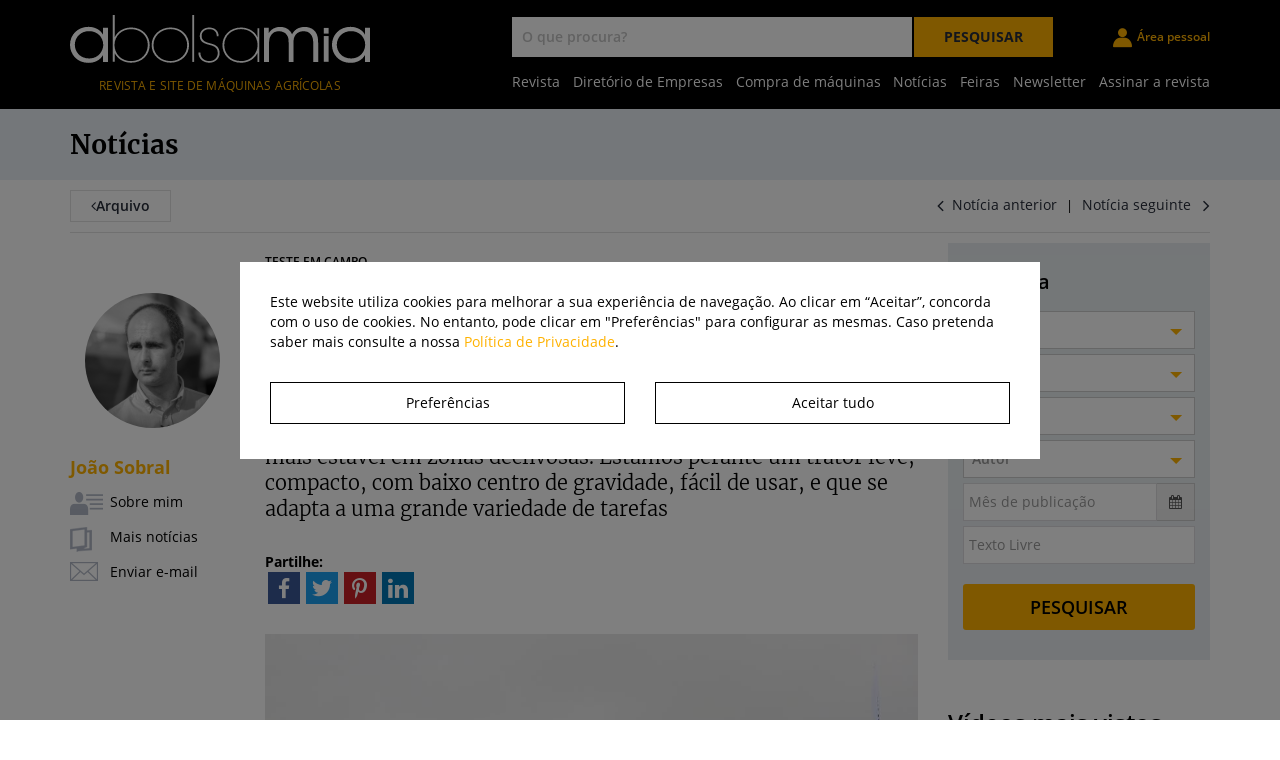

--- FILE ---
content_type: text/html
request_url: https://www.abolsamia.pt/pt/noticia/massey-ferguson-3709-al-leve-e-compacto-para-terrenos-inclinados
body_size: 39828
content:

<!--INCLUDE FILE="admin/inc/json2.asp" -->



<!DOCTYPE html>
<html lang="pt">
<head>
    <meta http-equiv="Content-Type" content="text/html; charset=UTF-8">
    <title>abolsamia - Massey Ferguson 3709 AL, leve e compacto para terrenos inclinados</title>

    
    <meta name="description" lang="pt" content="A Massey Ferguson acrescenta à série MF 3700 a nova variante AL, caracterizada por uma maior largura de via, para um desempenho mais estável em zonas declivosas. Estamos perante um trator leve, compacto, com baixo centro de gravidade, fácil de usar, e que se adapta a uma grande variedade de tarefas   " />
    
    <meta name="keywords" lang="pt" content="agricultura, máquinas agricolas usadas, agricolas, maquinas agricolas, maquinas, tractores, tractores usados, usados, ocasião, mecanização, mecanizacao, calendario, precos tractores, precos usados, calendário, preços, feiras, bolsa, bolsamia, alfaias, concessionários, concessionarios, floresta, espaços verdes, toty, agriculture, mecanization, exhibitions, second hand machine, prices, magazine, revista, images, imagens, fotos, rega, irrigation, notícias agrícolas, notícias agricultura, news, agriculture news, farming news, noticias" />
    

    <meta name="robots" content="index, follow" />
    <meta name="copyright" content="abolsamia" />
    <meta property="og:type" content="website" />
    <meta property="og:url" content="https://www.abolsamia.pt/pt/noticia/massey-ferguson-3709-al-leve-e-compacto-para-terrenos-inclinados" />
    <meta property="og:title" content="abolsamia - Massey Ferguson 3709 AL, leve e compacto para terrenos inclinados" />
    <meta property="og:description" content="A Massey Ferguson acrescenta à série MF 3700 a nova variante AL, caracterizada por uma maior largura" />
    <meta property="og:image" content="https://www.abolsamia.pt/admin/uploads/noticias/normal/massey-ferguson-3709-al-leve-e-compacto-para-terrenos-inclinados-80d03y7dm3.jpg" />
    <meta name="author" content="Bomsite - Soluções para Internet, Lda">
    <meta name="viewport" content="width=device-width, height=device-height, initial-scale=1.0, user-scalable=yes">
    <meta name="SKYPE_TOOLBAR" content="SKYPE_TOOLBAR_PARSER_COMPATIBLE" />


    <link rel="apple-touch-icon" sizes="60x60" href="/apple-touch-icon.png">
    <link rel="icon" type="image/png" sizes="32x32" href="/favicon-32x32.png">
    <link rel="icon" type="image/png" sizes="16x16" href="/favicon-16x16.png">
    <link rel="manifest" href="/site.webmanifest">
    <link rel="mask-icon" href="/safari-pinned-tab.svg" color="#5bbad5">
    <meta name="msapplication-TileColor" content="#da532c">
    <meta name="theme-color" content="#ff0000">







    <!--<link rel="stylesheet" type="text/css" href="/libs/Font-awesome-4.4.0/css/font-awesome.min.css">-->

    <!--<link rel="stylesheet" type="text/css" href="/libs/bootstrap-3.3.5/css/bootstrap.css" />
	<!--<link rel="stylesheet" type="text/css" href="/libs/bootstrap-datepicker-1.6.0/css/bootstrap-datepicker.css" />
	<!--<link rel="stylesheet" type="text/css" href="/libs/jquery-ui-1.11.4/jquery-ui.css" />
	<!--<link rel="stylesheet" type="text/css" href="/libs/select2-4.0.0/css/select2.css" />
	<!--<link rel="stylesheet" type="text/css" href="/libs/owl-carousel/owl.carousel.css"/>
    <!--<link rel="stylesheet" type="text/css" href="/libs/owl-carousel/owl.theme.css"/>
    <!--<link rel="stylesheet" type="text/css" href="/libs/owl-carousel/owl.transitions.css"/>
    <!--<link rel="stylesheet" type="text/css" href="/libs/Calendar/css/calendar.css"/>
    <link rel="stylesheet" type="text/css" href="/libs/blueimp/blueimp-gallery.css" />
    <link rel="stylesheet" type="text/css" href="/libs/bootstrap-colorpicker/css/bootstrap-colorpicker.css" />
    -->

    <link type="text/css" rel="stylesheet" href="/libs/geral.min.css?v=5" />

    <!--<link type="text/css" rel="stylesheet" href="/libs/icomoon/style.css" />-->
    <link rel="stylesheet" type="text/css" href="/admin/css/geral.css?v=5" />

    <link type="text/css" rel="stylesheet" href="/assets/css/fonts.min.css?v=5" />

    <link type="text/css" rel="stylesheet" href="/assets/css/helpers.min.css?v=4" />
    <link type="text/css" rel="stylesheet" href="/assets/css/header.min.css?v=5" />
    <link type="text/css" rel="stylesheet" href="/assets/css/footer.min.css?v=6" />

    <link type="text/css" rel="stylesheet" href="/assets/css/cookies.min.css" />

    <!--<link rel="stylesheet" type="text/css" media="screen" href="/libs/cookieconsent.min.css">-->
    <!--<link href='https://fonts.googleapis.com/css?family=Open+Sans:600,700,400,400italic,800,300,300italic|Merriweather:400,300,700,900' rel='stylesheet' type='text/css'>-->

    

    <script type="text/javascript" src="/libs/jquery-1.11.2.min.js"></script>
    <!--<script type="text/javascript" src="/libs/jquery.cookie.js"></script>-->
    <script type="text/javascript" src="/libs/jquery-ui-1.11.4/jquery-ui.js"></script>
    <script type="text/javascript" src="/admin/js/validacoes.min.js?v=3"></script>
    <script type="text/javascript" src="/admin/js/geral.js?v=2"></script>
    <script type="text/javascript" src="/admin/js/bootstrap-maxlength.js"></script>
    <script type="text/javascript" src="/incSite/languages/pt.js"></script>
    <script type="text/javascript" src="/libs/dotdotdot-1.6.16/dotdotdot.js"></script>
    <script type="text/javascript" src="/libs/bootstrap-3.3.5/js/bootstrap.min.js"></script>
    <script type="text/javascript" src="/libs/bootstrap-datepicker-1.6.0/js/bootstrap-datepicker.min.js"></script>
    <script type="text/javascript" src="/libs/bootstrap-datepicker-1.6.0/locales/bootstrap-datepicker.pt.min.js"></script>
    <script type="text/javascript" src="/libs/select2-4.0.0/js/select2.full.js"></script>
    <script type="text/javascript" src="/libs/jquery.bxslider.min.js"></script>
    <script type="text/javascript" src="/libs/owl-carousel/owl.carousel.min.js"></script>
    <script type="text/javascript" src="/libs/jquery.mask.js"></script>
    <script type="text/javascript" src="/libs/blueimp/blueimp-gallery.js"></script>
    <script type="text/javascript" src="/libs/jquery.are-you-sure.js"></script>
    <script type="text/javascript" src="/admin/js/modals.asp"></script>
    <script type="text/javascript" src="/libs/bootstrap-colorpicker/js/bootstrap-colorpicker.min.js"></script>
    <script src="https://www.google.com/recaptcha/api.js" async defer></script>
    <script type="text/javascript" src="/libs/autoNumeric.min.js"></script>
    <script type="text/javascript" src="/admin/js/ckeditor/ckeditor.js"></script>
    <script type="text/javascript" src="/admin/js/ckeditor/adapters/jquery.js"></script>

    


    <!--<script type="text/javascript" src="/libs/cookieconsent.min.js"></script>-->


    

    <script type="text/javascript" src="/assets/js/header.js"></script>


    <!-- Hotjar Tracking Code for www.abolsamia.pt -->

    
</head> 


<body>
    
        <header>
            <div class="container">
                <div class=" b-row b-justify-content-between b-align-items-center">

                    <div class=" b-col-12 b-col-xl-auto ">
                        <div class="b-row b-align-items-center">
                            <div class=" b-col-3 b-d-block b-d-xl-none b-text-center">
                                <button class="show-menu">
                                    <i></i>
                                </button>
                            </div>
                            <div class=" b-col-6 b-col-xl-12 b-text-center divlogo">
                                <a href="/" class="logo">
                                    <img src="/assets/img/logo.svg" alt="Abolsamia" title="Abolsamia" />
                                    <div class="logoDescription b-d-none b-d-xl-block">Revista e site de máquinas agrícolas</div>
                                </a>
                            </div>
                            <div class="b-col b-col-3 b-d-block b-d-xl-none b-text-center">
                                <a class="search-icon">
                                    <i class="icomoon-search"></i>
                                </a>
                            </div>
                        </div>
                    </div>

                    <div class="b-col-12 b-col-xl-auto">
                        <div class="b-row b-justify-content-between b-align-items-center b-d-none b-d-xl-flex wrapper-search">
                            <div class=" b-col-auto mr-3 mr-xl-5">
                                <div class="search">
    <input class="default" type="text" name="fPesquisaGeral" id="fPesquisaGeral" autocomplete="off" placeholder="O que procura?" />
    <button class="submit btnPesquisaGeral">Pesquisar</button>
</div>


                            </div>
                            <div class=" b-col-auto">
                                <a class="b-d-flex b-align-items-center reserved-area " href="/pt/area-pessoal">
                                    <i class="icomoon-user"></i>
                                    <span class="b-ml-2">Área pessoal</span>
                                </a>
                            </div>
                        </div>

                        <div class="b-row b-align-items-center">
                            <div class="b-col wrapper-menu">
                                <div class="b-row b-justify-content-center">

                                    <div class="b-col-8 b-col-xl-12 b-d-flex b-align-items-center b-justify-content-center divmenu">
                                        

<nav class="navHeader">
    <div class="menu">
        
        <div class="item ">
            <a href="anunciar-revista">Revista</a>
        </div>
        
        <div class="item ">
            <a href="/pt/diretorio-maquinas-equipamentos">Diretório de Empresas</a>
        </div>
        
        <div class="item ">
            <a href="/pt/compra-de-maquinas">Compra de máquinas</a>
        </div>
        
        <div class="item ">
            <a href="/pt/noticias">Notícias</a>
        </div>
        
        <div class="item ">
            <a href="/pt/feiras">Feiras</a>
        </div>
        
        <div class="item ">
            <a href="newsletter">Newsletter</a>
        </div>
        
        <div class="item ">
            <a href="/pt/assinaturas">Assinar a revista</a>
        </div>
        
        <div class="item b-d-block b-d-lg-none">
            <a class="b-d-flex b-align-items-center link reserved-area " href="/pt/area-pessoal">
                <i class="icomoon-user"></i>
                <span class="b-ml-2">Área pessoal</span>
            </a>
        </div>
    </div>
</nav>

                                    </div>
                                </div>

                            </div>
                            <div class="b-col-auto afterSticky">
                                <a class="b-d-flex b-align-items-center reserved-area " href="/pt/area-pessoal">
                                    <i class="icomoon-user"></i>
                                    <span class="b-ml-2">Área pessoal</span>
                                </a>
                                <a class=" b-ml-5 search-icon">
                                    <i class="icomoon-search"></i>
                                </a>
                            </div>
                        </div>
                    </div>
                </div>
            </div>
        </header>


        <div class="search-fixed ">
            <div class="container">
                <div class="b-row b-justify-content-center b-align-items-center ">
                    <div class="b-col-12 b-col-xl-4 search ">
                        <input class="default" type="text" name="fPesquisaGeral2" id="fPesquisaGeral2" autocomplete="off" placeholder="O que procura?" />
                    </div>
                    <div class="b-col-12 b-col-xl-2 search ">
                        <button class="submit btnPesquisaGeral2">Pesquisar</button>
                    </div>
                </div>
            </div>
        </div>

        <div class="overlay-search"></div>

        <script type="text/javascript">

            $('.search-icon').on('click', function () {

                if ($('.search-fixed').hasClass('open')) {
                    $('.overlay-search').fadeOut('100');
                    $('.search-fixed').slideUp('100').removeClass('open')
                }
                else {
                    $('.overlay-search').fadeIn('100');
                    $('.search-fixed').slideDown('100').addClass('open')
                }

            })
            $('.overlay-search').on('click', function () {
                $('.overlay-search').fadeOut('100');
                $('.search-fixed').slideUp('100').removeClass('open')

            })
        </script>



        
        <div id="barMainDirectory"></div>
        

<div class="boxMainTitulos margin-bottom-10">
    <div class="container">
        <div class="boxTitulo">
            <span class="FontMerriweatherBold">Notícias
                <span class="FontMerriweatherLighter"></span>
            </span>
        </div>
    </div>
</div>


<div id="nrresultados" style="display: none;"></div>

<div class="container">
    <div class="row">
        <div class="col-sm-4">
            <a href="/pt/noticias" alt="Arquivo" title="Arquivo">
                <div class="btnArquivo"><i class="fa fa-angle-left" aria-hidden="true"></i>Arquivo</div>
            </a>
        </div>
        <div class="b-d-none b-d-lg-block col-sm-4 col-sm-offset-4 text-right boxShowResults FontOpenSansNormal">
            
            <span class="news-nav">
                
                <a href="/pt/noticia/a-agua-e-o-tema-da-feira-nacional-de-agricultura"><i class="fa fa-angle-left fa-lg"></i>&nbsp;&nbsp;Notícia anterior</a>
                
                    &nbsp;&nbsp;|&nbsp;&nbsp;
                    
                <a href="/pt/noticia/new-holland-t4110n-aprimorado-com-suspensao-e-pneutrac">Notícia seguinte &nbsp;&nbsp;<i class="fa fa-angle-right fa-lg"></i></a>
                
            </span>
            
        </div>
    </div>

    <div class="lineSeparador"></div>

    <div class="row">
        <!-- Autores -->
        
        <div class="col-md-2" id="about-author">
            
            <div class="row margin-top-50">
                <div class="col-md-12">
                    <div class="row">
                        <div class="col-xs-6 col-sm-4 col-md-12">
                            <div class="user-pic-wrapper">
                                
                                <div class="user-pic margin-x-15" style="max-width: 135px; background-image: url('/admin/uploads/autores/pop/joao-sobral-341728ye0f.png')"></div>
                                
                            </div>
                        </div>
                        <div class="col-xs-6 col-sm-8 col-md-12">
                            <h3 class="user-name margin-top-0-sm">João Sobral</h3>
                            <div class="about-author-menu margin-top-0-sm">
                                <ul>
                                    <li class="cursor-pointer">
                                        <a href="/pt/noticias-do-autor/7">
                                            <img src="/img/about-me.png" alt="Sobre o autor" />
                                            <span class="item">Sobre mim</span></a>
                                    </li>
                                    <li>
                                        <a href="/pt/noticias?vAutor=7&vCategoria=&vEmpresa=&vMarca=&vData=&vSearch=">
                                            <img src="/img/more-posts.png" alt="Mais notícias do autor" />
                                            <span class="item">Mais notícias</span></a>
                                    </li>
                                    
                                    <li>
                                        <a href="mailto:joaosobral@abolsamia.pt;">
                                            <img src="/img/send-mail.png" alt="Enviar e-mail" />
                                            <span class="item">Enviar e-mail</span></a>
                                    </li>
                                    
                                </ul>
                            </div>
                        </div>
                    </div>
                    <!-- row -->
                </div>
            </div>
            
        </div>
        <!-- about the authors -->
        

        <!-- NEW CONTENT -->
        <div id="article-content" class="col-md-7">
            <p class='news-category'>Teste em campo</p><h1 class='titleMerr'>Massey Ferguson 3709 AL, leve e compacto para terrenos inclinados</h1><p class='news-date'>13/01/2020</p><p class='featured-description'>A Massey Ferguson acrescenta à série MF 3700 a nova variante AL, caracterizada por uma maior largura de via, para um desempenho mais estável em zonas declivosas. Estamos perante um trator leve, compacto, com baixo centro de gravidade, fácil de usar, e que se adapta a uma grande variedade de tarefas   </p>
                <div class='b-d-none b-d-lg-block'><div class="main-share">
    <div><b>Partilhe:</b></div>

    <div class="share-icons">

        <button data-share="facebook">
            <i class="icomoon-facebook"></i>
        </button>
        <!--<a data-share="whatsapp">
        <span class="icomoon-whatsapp"><span class="path1"></span><span class="path2"></span></span>
    </a>-->

        <button data-share="twitter">
            <i class="icomoon-twitter"></i>
        </button>

        <button data-share="pinterest">
            <i class="icomoon-pinterest-p"></i>
        </button>

        <button data-share="linkedin">
            <i class="icomoon-linkedin"></i>
        </button>
    </div>
</div>
</div>
                <script type="text/javascript">var imagesUrls = [];</script><img class='img-responsive margin-bottom-20' src='/admin/uploads/noticias/pop/massey-ferguson-3709-al-leve-e-compacto-para-terrenos-inclinados-80d03y7dm3.jpg' /><div id='news-content' class='news-content'><script>var readMoreLink = 'issuu.com/abolsamia/docs/abolsamia_119/34';</script><p>
	O MF 3709 AL foi apresentado ao j&uacute;ri do TOTY como um modelo apropriado para utiliza&ccedil;&atilde;o em terrenos inclinados. E foi esse o motivo que levou a Massey Ferguson a escolher a &Aacute;ustria para o teste em campo, um pa&iacute;s onde se faz agricultura em zonas muito acidentadas.<br />
	O modelo foi posto &agrave; nossa disposi&ccedil;&atilde;o engatado numa grade rotativa Breviglieri, e ainda com carregador frontal e com forquilha traseira Frasgard para deslocar troncos.&nbsp;&nbsp;<br />
	&nbsp;</p>
<p>
	<span style="font-size:20px;"><strong>S&eacute;rie 3700 AL</strong></span><br />
	Posicionam-se na gama entre os convencionais MF 4700 e os especializados estreitos MF 3700 V/S/F.<br />
	Esta variante assume a designa&ccedil;&atilde;o AL (Alpine), a apontar para uma utiliza&ccedil;&atilde;o em zonas mais &iacute;ngremes, j&aacute; que apresenta um baixo centro de gravidade e uma consider&aacute;vel largura de via (at&eacute; 1908 mm com pneus R30).<br />
	Desdobra-se em tr&ecirc;s modelos &ndash; 3707 AL, 3708 AL e 3709 AL &ndash; com respetivamente 75, 85 e 95 cv de pot&ecirc;ncia.</p>
<p>
	<br />
	<img border="0" src="/admin/imgSiteAdmin/galeria/8m8mi18.jpg" /><br />
	&nbsp;</p>
<p>
	<span style="font-size:20px;"><strong>Motor FPT</strong></span><br />
	A propuls&atilde;o est&aacute; a cargo de um motor FPT de 4 cilindros, com 3,4 litros de cilindrada. Neste modelo mais potente da s&eacute;rie, disponibiliza 95 cv. Cumpre a norma de emiss&otilde;es Fase IIIB, recorrendo a um sistema EGR + DOC + DPF de regenera&ccedil;&atilde;o passiva. O intervalo de manuten&ccedil;&atilde;o &eacute; de 600 horas. Conta com duas memoriza&ccedil;&otilde;es de regime.<br />
	<br />
	&nbsp;</p>
<p>
	<img border="0" src="/admin/imgSiteAdmin/galeria/j5l9x26.jpg" /><br />
	&nbsp;</p>
<p>
	<span style="font-size:20px;"><strong>Transmiss&atilde;o</strong></span><br />
	Origin&aacute;ria da Carraro, a transmiss&atilde;o apresenta um escalonamento 24/12. Possui 4 rela&ccedil;&otilde;es (sincronizadas), distribu&iacute;das por 3 gamas (n&atilde;o sincronizadas) e 2 n&iacute;veis de powershift (Hi-Low) nas mudan&ccedil;as de avan&ccedil;o para a frente.<br />
	O inversor &eacute; eletro-hidr&aacute;ulico com regula&ccedil;&atilde;o da dureza de resposta, feita atrav&eacute;s de um potenci&oacute;metro de roda. Quanto &agrave; embraiagem, o operador pode optar por usar o pedal ou um bot&atilde;o el&eacute;trico na alavanca de mudan&ccedil;as.<br />
	A transmiss&atilde;o pode tamb&eacute;m ser controlada atrav&eacute;s do joystick, para subir ou descer os n&iacute;veis de powershift e assumir a fun&ccedil;&atilde;o de inversor, bastando pressionar um bot&atilde;o de permiss&atilde;o e manter a alavanca principal do inversor em neutral.<br />
	&nbsp;</p>
<p>
	<img border="0" src="/admin/imgSiteAdmin/galeria/cu5z905.jpg" /></p>
<p>
	&nbsp;</p>
<p>
	<span style="font-size:20px;"><strong>Hidr&aacute;ulico</strong></span><br />
	O 3709 AL vem equipado com hidr&aacute;ulico de controlo eletr&oacute;nico e eletro-v&aacute;lvulas. O joystick &eacute; de s&eacute;rie e tanto pode controlar um conjunto de dois distribuidores como ficar dedicado ao carregador frontal. O elevador e TDF frontais s&atilde;o extras dispon&iacute;veis a partir do pr&oacute;ximo ano.</p>
<p>
	&nbsp;</p>
<p>
	<span style="font-size:20px;"><strong>TDF</strong></span><br />
	A sele&ccedil;&atilde;o da velocidade da TDF (540/540E) &eacute; feita atrav&eacute;s de uma alavanca a partir do exterior, na traseira do trator, um ponto que seria interessante vir a ser melhorado. Em contrapartida, a ativa&ccedil;&atilde;o a partir do interior &eacute; feita por comando eletro-hidr&aacute;ulico.</p>
<p>
	&nbsp;</p>
<p>
	&nbsp;</p>
<p>
	<img border="0" src="/admin/imgSiteAdmin/galeria/t52bn0s.jpg" /></p>
<p>
	<span style="font-size:20px;"><strong>Conforto</strong></span><br />
	A coluna de dire&ccedil;&atilde;o possui ajuste em altura e tamb&eacute;m em profundidade. Em termos de ergonomia, a posi&ccedil;&atilde;o da alavanca principal da transmiss&atilde;o, muito avan&ccedil;ada para a frente, &eacute; um elemento que deixa algumas d&uacute;vidas. Em primeira e em terceira fica quase fora do alcance. E o acesso pela porta direita fica dificultado porque esta alavanca impede a passagem. &Agrave; parte este detalhe, todos os restantes comandos s&atilde;o muito funcionais.&nbsp;<br />
	A suspens&atilde;o no eixo dianteiro &eacute; um opcional disponibilizado nesta s&eacute;rie. Na lista de opcionais surgem ainda: ar condicionado, portas USB, espelhos com regula&ccedil;&atilde;o el&eacute;trica e desembaciamento, e r&aacute;dio bluetooth.</p>
<p>
	&nbsp;</p>
<p>
	<span style="font-size:20px;"><strong>Cabine</strong></span><br />
	No decorrer do teste em campo, a Massey Ferguson p&ocirc;s &agrave; nossa disposi&ccedil;&atilde;o ambas as vers&otilde;es de cabine: standard e de baixo perfil. Nesta segunda vers&atilde;o, o acesso faz-se atrav&eacute;s de um &uacute;nico degrau e existe um t&uacute;nel sobrelevado ao centro, sendo a altura total de apenas 2,44 m (menos 9 cm do que a vers&atilde;o standard).<br />
	&Eacute; potencialmente mais interessante para quem tem instala&ccedil;&otilde;es baixas ou para quem pretende maior estabilidade em zonas com inclina&ccedil;&atilde;o.<br />
	Mas a vers&atilde;o standard tem os seus pontos a favor. A habitabilidade a bordo &eacute; melhor, pode incluir assento para passageiro, e a partir do posto de condu&ccedil;&atilde;o o operador beneficia de melhor visibilidade, sobretudo para a frente.<br />
	Os comandos s&atilde;o simples, mas funcionais e o assento pneum&aacute;tico faz parte do equipamento de s&eacute;rie em ambas as variantes.<br />
	<br />
	&nbsp;</p>
<p>
	<img border="0" src="/admin/imgSiteAdmin/galeria/d05eeq8.jpg" /></p>
<p>
	<br />
	<span style="font-size:20px;"><strong>Pre&ccedil;o&nbsp;</strong></span><br />
	O PVP do MF 3709 AL no nosso mercado &eacute; de 79.750,00 Eur + ecovalor + IVA. Contempla caixa de 24/12, 4 distribuidores hidr&aacute;ulicos traseiros eletr&oacute;nicos, 2 acopladores ventrais e linha de retorno livre, bra&ccedil;os do hidr&aacute;ulico com engate r&aacute;pido, pneus 280/85R24 4L + 420/85R30 6L, cabine com ar condicionado e banco com suspens&atilde;o autom&aacute;tica. A n&iacute;vel de extras, a cabine de teto baixo tem um custo adicional que ronda os 1.000,00 Eur e a suspens&atilde;o do eixo dianteiro um custo adicional de aproximadamente 3.950,00 Eur.</p>
<p>
	&nbsp;</p>
<p>
	-ler-mais-</p>
</div>
                <div class='b-d-none b-d-lg-block'><div class="main-share">
    <div><b>Partilhe:</b></div>

    <div class="share-icons">

        <button data-share="facebook">
            <i class="icomoon-facebook"></i>
        </button>
        <!--<a data-share="whatsapp">
        <span class="icomoon-whatsapp"><span class="path1"></span><span class="path2"></span></span>
    </a>-->

        <button data-share="twitter">
            <i class="icomoon-twitter"></i>
        </button>

        <button data-share="pinterest">
            <i class="icomoon-pinterest-p"></i>
        </button>

        <button data-share="linkedin">
            <i class="icomoon-linkedin"></i>
        </button>
    </div>
</div>
</div>
		    
            <div class='b-d-block b-d-lg-none'>
                <div class="main-share">
    <div><b>Partilhe:</b></div>

    <div class="share-icons">

        <button data-share="facebook">
            <i class="icomoon-facebook"></i>
        </button>
        <!--<a data-share="whatsapp">
        <span class="icomoon-whatsapp"><span class="path1"></span><span class="path2"></span></span>
    </a>-->

        <button data-share="twitter">
            <i class="icomoon-twitter"></i>
        </button>

        <button data-share="pinterest">
            <i class="icomoon-pinterest-p"></i>
        </button>

        <button data-share="linkedin">
            <i class="icomoon-linkedin"></i>
        </button>
    </div>
</div>

            </div>

        </div>
        <!-- col-md-8 -->

        <div class="col-md-3">
             <div class="row">
	<div class="col-xs-12" style="margin-bottom:30px">
		<form id="frmResults" method="get" action="/pt/noticias" class="formcombosearch">
			<input type="hidden" name="numeroAtual" id="numeroAtual"/>
			<div class="fundoPesquisa">

				<div class="col-xs-12 cssMarginBot05">
					<div class="tituloPesquisa2">Pesquisa</div>
				</div>

				<div class="col-xs-12 cssMarginBot05">
					
					<select data-allow-clear="true" data-placeholder="Categoria" name="vCategoria" id="vCategoria" class="select2 seeResults">
					
						<option value="">Categoria</option>
						
							
								<option  value="254" >Agricultura de Precisão</option>
							
								<option  value="264" >Agritechnica</option>
							
								<option  value="263" >Agroglobal</option>
							
								<option  value="226" >Antigamente era assim...</option>
							
								<option  value="255" >Apoios</option>
							
								<option  value="253" >Artigo técnico</option>
							
								<option  value="246" >Conteúdo patrocinado</option>
							
								<option  value="224" >Culturas Especializadas</option>
							
								<option  value="257" >Dia de Folga</option>
							
								<option  value="239" >Dois Dedos de Conversa</option>
							
								<option  value="213" >Empresas</option>
							
								<option  value="233" >Entrevista</option>
							
								<option  value="190" >Feiras e Eventos</option>
							
								<option  value="191" >Floresta</option>
							
								<option  value="251" >Garagem Glória</option>
							
								<option  value="215" >Gestão de parque de máquinas</option>
							
								<option  value="258" >Iniciativas</option>
							
								<option  value="249" >Legislação</option>
							
								<option  value="231" >Mercados</option>
							
								<option  value="259" >Notícia</option>
							
								<option  value="217" >Oficina</option>
							
								<option  value="234" >Opinião</option>
							
								<option  value="250" >Pneus</option>
							
								<option  value="201" >Produção Animal</option>
							
								<option  value="212" >Produto</option>
							
								<option  value="236" >Prova de campo</option>
							
								<option  value="260" >Robótica</option>
							
								<option  value="225" >Segurança</option>
							
								<option  value="265" >SITEVI</option>
							
								<option  value="209" >Tech</option>
							
								<option  value="214" >Teste em campo</option>
							
								<option  value="228" >Tractor of the Year®</option>
							
						
					</select>
					
				</div>
				
				<div class="col-xs-12 cssMarginBot05">
					
					<select data-allow-clear="true" data-placeholder="Empresa" name="vEmpresa" id="vEmpresa" class="select2 seeResults">
						<option value="">Empresa</option>
						
								<option  value="17107">16 Irmãos, Lda</option>
							
								<option  value="17305">Adelino Lopes Nogueira & Filhos</option>
							
								<option  value="17100">ADR, SpA</option>
							
								<option  value="17216">AFN Prata, Lda</option>
							
								<option  value="17227">Afonso O. Costa, Lda</option>
							
								<option  value="17903">AG GROUP</option>
							
								<option  value="18999">Agriargo Iberica, S.A.</option>
							
								<option  value="17022">Agricortes, SA</option>
							
								<option  value="17027">Agrifaia, Lda</option>
							
								<option  value="19479">Agrimiranda Lda</option>
							
								<option  value="17215">Agro 121, Lda</option>
							
								<option  value="17052">AgroGaspares, Lda</option>
							
								<option  value="17092">Agro-Mecânica de Meãs, Lda</option>
							
								<option  value="18048">Agromonção, Lda</option>
							
								<option  value="17145">Agronunes, Lda</option>
							
								<option  value="17140">Agro-Ribatejo, Lda</option>
							
								<option  value="18039">Agros-comercial, Lda</option>
							
								<option  value="19547">Alfagrilapa, Lda.</option>
							
								<option  value="17058">Alonsos & Branco, Lda</option>
							
								<option  value="17108">Andreas Stihl, SA</option>
							
								<option  value="17580">ANEFA</option>
							
								<option  value="17094">Antonio Carraro Ibérica, SA</option>
							
								<option  value="17125">Apolinários (Irmãos), Lda</option>
							
								<option  value="18216">Aragorn Groupe Limited</option>
							
								<option  value="19310">Área 400, Lda.</option>
							
								<option  value="17009">Ascendum Agro</option>
							
								<option  value="17238">Ascendum III, Lda</option>
							
								<option  value="17041">Auto Agrícola Sobralense, Lda</option>
							
								<option  value="17132">Auto Alvaladense, Lda</option>
							
								<option  value="17033">Auto Industrial, SA</option>
							
								<option  value="17035">Auto Mec. Central Igreja Nova, Lda</option>
							
								<option  value="19980">BASF Portuguesa, S.A.</option>
							
								<option  value="17006">BCS Portugal - Máquinas Agrícolas, Lda</option>
							
								<option  value="17188">BKT Europe SRL</option>
							
								<option  value="19340">Borrego Leonor e Irmão, S.A.</option>
							
								<option  value="17047">Brás & Vasconcelos, Lda</option>
							
								<option  value="17240">Bridgestone Europe Nv/Sa Sucursal em Portugal </option>
							
								<option  value="19304">Cepcar, Lda</option>
							
								<option  value="17963">Cimetal, Lda.</option>
							
								<option  value="17239">Claas Ibérica, SA</option>
							
								<option  value="17097">Cnema, SA</option>
							
								<option  value="17112">CNH Industrial Portugal, Lda</option>
							
								<option  value="18165">Comercial de Mecanizacion Agricola S A </option>
							
								<option  value="18070">Continental Pneus Portugal S A</option>
							
								<option  value="17070">Cotesi, SA</option>
							
								<option  value="19979">Credito Agricola Serviços - Centro De Serviços Partilhados Ace</option>
							
								<option  value="19814">Crop Evolution, Lda.</option>
							
								<option  value="18750">Cyr - Comércio Ibérico de Rolamentos, Lda.</option>
							
								<option  value="19866">DATERRA, Lda</option>
							
								<option  value="18986">Dieci Portugal, Lda</option>
							
								<option  value="19277">Durán Maquinaria Agricola</option>
							
								<option  value="17235">Empilhadores de Portugal (Algarve), Lda</option>
							
								<option  value="17030">Entreposto Máquinas, SA</option>
							
								<option  value="17011">Etelgra, Lda</option>
							
								<option  value="18254">Eurofiltros Auto Acessórios, Lda</option>
							
								<option  value="17007">Expansão, Lda</option>
							
								<option  value="17224">Expo Salão</option>
							
								<option  value="17202">Farming Agrícola, S.A.</option>
							
								<option  value="19428">Farvoli, Lda</option>
							
								<option  value="17003">Federunacoma, Surl</option>
							
								<option  value="17084">Forte, Lda</option>
							
								<option  value="19386">Fravizel, S.A.</option>
							
								<option  value="17099">Fundacion Semana Verde da Galicia</option>
							
								<option  value="17012">Galucho, SA</option>
							
								<option  value="17116">Gêbêcê, Lda</option>
							
								<option  value="19841">Gonçalagro - Sociedade Agro Comercial, Lda.</option>
							
								<option  value="18810">Granit Parts S.L.S. Com</option>
							
								<option  value="17020">Herculano, SA</option>
							
								<option  value="17122">Herkulis, SA</option>
							
								<option  value="19444">Hitraf - Maquinas Agricolas e Florestais, Lda </option>
							
								<option  value="19021">Hubel Verde - Engenharia Agronómica, S.A.</option>
							
								<option  value="17911">Igus</option>
							
								<option  value="18344">Igus Produtos Polimeros Unipessoal LDA</option>
							
								<option  value="17149">Ilemo-Hardi, SA</option>
							
								<option  value="16983">Irmãos Luzias</option>
							
								<option  value="17077">Irrifarm, Lda</option>
							
								<option  value="17126">J. Inácio, Lda</option>
							
								<option  value="18747">Ja&Ma - Máquinas Industriais e Agrícolas, Lda</option>
							
								<option  value="18001">JNSN Metalomecânica , Lda</option>
							
								<option  value="19819">João Agostinho Lourenço Empilhadores, Lda.</option>
							
								<option  value="17065">John Deere Iberica, SA</option>
							
								<option  value="19728">John Deere Walldorf International GmbH</option>
							
								<option  value="17051">Jopauto, SA</option>
							
								<option  value="17028">Joper, Lda</option>
							
								<option  value="17150">José Aniceto & Irmão, Lda</option>
							
								<option  value="17207">Kramp Agri Parts Iberica, SL</option>
							
								<option  value="18303">Krautli Portugal, Lda</option>
							
								<option  value="17171">Lagoalva, Lda</option>
							
								<option  value="17138">Lisagri, Lda</option>
							
								<option  value="17246">Lovol Arbos Group</option>
							
								<option  value="16994">M. J. Nalha, Lda</option>
							
								<option  value="17039">Maciel, Lda</option>
							
								<option  value="17230">Magniflora, Lda</option>
							
								<option  value="17148">Manitou Portugal, SA</option>
							
								<option  value="17061">Manuel Fialho, Lda</option>
							
								<option  value="17060">Manuel Rodrigues Duarte, Lda (Agriduarte)</option>
							
								<option  value="19761">Maquesonda - Máq. Aces. e Ferramentas Diamantadas, Lda.</option>
							
								<option  value="17206">Maquicorredora, Lda</option>
							
								<option  value="16999">Maquiguarda, Lda</option>
							
								<option  value="17198">MaquiRural, Lda</option>
							
								<option  value="19020">Maschio Gaspardo Ibérica, SL</option>
							
								<option  value="17000">Maschio Gaspardo, SpA</option>
							
								<option  value="17078">Matos & Prata, SA</option>
							
								<option  value="19693">Maunça Maquinas Agricolas E Industriais Lda</option>
							
								<option  value="16998">Michelin España Portugal, SA</option>
							
								<option  value="17062">Miraldino Filipe Mendes & Cª, Lda</option>
							
								<option  value="18402">Motivo - Comércio e Motivação de Mercados S.A.</option>
							
								<option  value="19833">Motolusa, Lda.</option>
							
								<option  value="17217">Moviter - Equipamentos, SA</option>
							
								<option  value="17203">Mowers Ibérica</option>
							
								<option  value="19348">Multimoto</option>
							
								<option  value="19305">NCN - Automóveis, Lda</option>
							
								<option  value="19528">Nelson Reis Máquinas e Equip. Hidraulicos Unip, Lda.</option>
							
								<option  value="19190">Nordeste Máquinas, Lda.</option>
							
								<option  value="19994">OXEN 1 UNIPESSOAL LDA</option>
							
								<option  value="19859">OZDOKEN A.S.</option>
							
								<option  value="18554">Peixoto & Peixoto, Lda</option>
							
								<option  value="19113">Pelarigo Máquinas Agrícolas, Lda</option>
							
								<option  value="17134">Petronas Lubricants Portugal, Lda</option>
							
								<option  value="19816">Potenzia Sateco - Equip. Agrícolas e Industriais, Lda.</option>
							
								<option  value="17014">Pulverizadores Rocha, Lda</option>
							
								<option  value="18378">Puretech Moto, Lda</option>
							
								<option  value="19902">Quintarepair- Servicos, Peças e Soluções, Lda</option>
							
								<option  value="16982">Repsol Portuguesa, SA</option>
							
								<option  value="17091">Ribeiro & Carapinha, Lda</option>
							
								<option  value="19051">RPL CLIMA LDA</option>
							
								<option  value="19027">Rubroprod, Lda.</option>
							
								<option  value="17053">Rural Antuã, Lda</option>
							
								<option  value="17160">Sagar, Lda</option>
							
								<option  value="17016">Same Deutz-Fahr Portugal, Lda</option>
							
								<option  value="17861">Seac, Lda</option>
							
								<option  value="18298">SEPPI M. SpA</option>
							
								<option  value="19616">Servidiesel - Rep. Com. B. Injecto. e Turbocompre. Lda.</option>
							
								<option  value="18432">Servitire Unipessoal Lda</option>
							
								<option  value="17137">Silvagriauto Farming Solutions, Lda.</option>
							
								<option  value="17248">SIVA, SA</option>
							
								<option  value="19815">Sociedade Agricola da Quinta da Lagoalva de Cima, S.A.</option>
							
								<option  value="17953">Solemai Acessórios Agrícolas, Lda</option>
							
								<option  value="17123">Sotrac, Lda</option>
							
								<option  value="17090">Sparex Portugal, Lda</option>
							
								<option  value="17164">Stagric, Lda.</option>
							
								<option  value="17111">STET, SA</option>
							
								<option  value="17076">Sulco, Lda</option>
							
								<option  value="17914">Talleres Lopez Garrido SA</option>
							
								<option  value="17034">Tapal, Lda</option>
							
								<option  value="17165">Tomix, Lda</option>
							
								<option  value="17233">Topcon Position Portugal, Lda</option>
							
								<option  value="17346">Torre Marco, SA</option>
							
								<option  value="17042">Tractomoz, SA</option>
							
								<option  value="18987">Tractoponte, Lda</option>
							
								<option  value="17057">Tractorave, Lda</option>
							
								<option  value="17010">Tractores Ibéricos, Lda</option>
							
								<option  value="18064">Tractorluso, Lda</option>
							
								<option  value="18288">Tractorminho, Lda</option>
							
								<option  value="17976">Treemworld - Lda</option>
							
								<option  value="17210">TVH Parts España, S.A.</option>
							
								<option  value="17144">Unitractores, Lda</option>
							
								<option  value="17184">Valinveste, Lda</option>
							
								<option  value="17021">Varziagro, Lda</option>
							
								<option  value="17187">Ventisec, Lda</option>
							
								<option  value="17183">Vinomatos, Lda</option>
							
								<option  value="19372">Yamaha Motor Europe N.V. - Sucursal em Portugal</option>
							
								<option  value="16997">Yokohama TWS Spain, S.A.</option>
							
					</select>
				</div>
				
				<div class="col-xs-12 cssMarginBot05">
					<select data-allow-clear="true" data-placeholder="Marca" name="vMarca" id="vMarca" class="select2 seeResults">
						<option value="">Marca</option>
						
								<option  value="1" >(indisponível)</option>
							
								<option  value="1471" >acap</option>
							
								<option  value="9" >ADR</option>
							
								<option  value="1105" >AG STORM</option>
							
								<option  value="1097" >Agco</option>
							
								<option  value="1083" >Agri Planter</option>
							
								<option  value="1109" >AgriBumper</option>
							
								<option  value="763" >Agricola Italiana</option>
							
								<option  value="21" >Agriduarte</option>
							
								<option  value="769" >Agrotecnica</option>
							
								<option  value="34" >Alfagri</option>
							
								<option  value="1190" >Alliance</option>
							
								<option  value="37" >Alpego</option>
							
								<option  value="774" >Amazone</option>
							
								<option  value="46" >Antonio Carraro</option>
							
								<option  value="1182" >APV</option>
							
								<option  value="1096" >Arbos</option>
							
								<option  value="1372" >Argo Tractors</option>
							
								<option  value="1177" >ATG</option>
							
								<option  value="1226" >Avant</option>
							
								<option  value="1081" >Badalini</option>
							
								<option  value="1403" >BCD</option>
							
								<option  value="68" >BCS</option>
							
								<option  value="1400" >Benzi</option>
							
								<option  value="77" >Bepco</option>
							
								<option  value="784" >Berardinucci</option>
							
								<option  value="85" >BKT</option>
							
								<option  value="87" >Bobcat</option>
							
								<option  value="936" >Bogballe</option>
							
								<option  value="96" >Branson</option>
							
								<option  value="787" >Braud</option>
							
								<option  value="1082" >Braun</option>
							
								<option  value="99" >Bridgestone</option>
							
								<option  value="106" >Caeb</option>
							
								<option  value="107" >Caffini</option>
							
								<option  value="1079" >Camso</option>
							
								<option  value="121" >Carraro</option>
							
								<option  value="126" >Case</option>
							
								<option  value="127" >Case IH</option>
							
								<option  value="132" >Cat</option>
							
								<option  value="133" >Caterpillar</option>
							
								<option  value="1172" >CEAT</option>
							
								<option  value="1137" >Challenger</option>
							
								<option  value="1100" >Chaptools</option>
							
								<option  value="1231" >Cicoria</option>
							
								<option  value="149" >Claas</option>
							
								<option  value="1283" >Clemens</option>
							
								<option  value="1207" >CNH</option>
							
								<option  value="157" >Continental</option>
							
								<option  value="1237" >Corteco</option>
							
								<option  value="1451" >Corteva</option>
							
								<option  value="1215" >Corvus</option>
							
								<option  value="166" >Cotesi</option>
							
								<option  value="1095" >Cultor</option>
							
								<option  value="948" >Cummins</option>
							
								<option  value="797" >Daedong</option>
							
								<option  value="184" >Deutz</option>
							
								<option  value="185" >Deutz-Fahr</option>
							
								<option  value="186" >Dewulf</option>
							
								<option  value="800" >Dieci</option>
							
								<option  value="194" >DongFeng</option>
							
								<option  value="1273" >Doosan</option>
							
								<option  value="195" >Doppstadt</option>
							
								<option  value="802" >Dynapac</option>
							
								<option  value="950" >Ebro Kubota</option>
							
								<option  value="216" >Elho</option>
							
								<option  value="234" >Eurospand</option>
							
								<option  value="952" >FAE</option>
							
								<option  value="240" >Faresin</option>
							
								<option  value="241" >Farmi Forest</option>
							
								<option  value="242" >Farmtrac</option>
							
								<option  value="1368" >Farvoli</option>
							
								<option  value="1168" >Fede</option>
							
								<option  value="955" >Felco</option>
							
								<option  value="246" >Fendt</option>
							
								<option  value="1229" >Ferrand</option>
							
								<option  value="248" >Ferrari</option>
							
								<option  value="249" >Ferri</option>
							
								<option  value="258" >Firestone</option>
							
								<option  value="261" >Fliegl</option>
							
								<option  value="266" >Foton</option>
							
								<option  value="1308" >Fravizel</option>
							
								<option  value="1408" >Fricke</option>
							
								<option  value="271" >Galaxy</option>
							
								<option  value="276" >Galucho</option>
							
								<option  value="280" >Gaspardo</option>
							
								<option  value="1409" >GB Ricambi</option>
							
								<option  value="1298" >Geomax</option>
							
								<option  value="297" >Goldoni</option>
							
								<option  value="1478" >Goodyear</option>
							
								<option  value="1413" >Grange</option>
							
								<option  value="1242" >Granit</option>
							
								<option  value="818" >Gregoire</option>
							
								<option  value="309" >Grimme</option>
							
								<option  value="312" >GSI</option>
							
								<option  value="1102" >Gyrax</option>
							
								<option  value="321" >Hardi</option>
							
								<option  value="323" >Herculano</option>
							
								<option  value="1115" >Herder-Fermex</option>
							
								<option  value="324" >Herkulis</option>
							
								<option  value="1160" >Hermanos Garcia</option>
							
								<option  value="327" >Hidromek</option>
							
								<option  value="826" >Hinomoto</option>
							
								<option  value="328" >Hitachi</option>
							
								<option  value="331" >Horsch</option>
							
								<option  value="1116" >Huesker</option>
							
								<option  value="340" >Hürlimann</option>
							
								<option  value="1113" >IAT</option>
							
								<option  value="1378" >IDavid</option>
							
								<option  value="1309" >igus</option>
							
								<option  value="1373" >Infaco</option>
							
								<option  value="357" >Iseki</option>
							
								<option  value="1284" >Isuzu</option>
							
								<option  value="362" >Iveco</option>
							
								<option  value="1130" >Ja&ma - Reboal</option>
							
								<option  value="1186" >JAR</option>
							
								<option  value="365" >JCB</option>
							
								<option  value="371" >John Deere</option>
							
								<option  value="1467" >John Deere Forestry</option>
							
								<option  value="372" >Joper</option>
							
								<option  value="374" >Joskin</option>
							
								<option  value="1183" >Jumar</option>
							
								<option  value="377" >Juscafresa</option>
							
								<option  value="378" >Jympa</option>
							
								<option  value="1377" >Keestrack</option>
							
								<option  value="381" >Kemper</option>
							
								<option  value="382" >Kesla</option>
							
								<option  value="384" >Kioti</option>
							
								<option  value="387" >Kohler</option>
							
								<option  value="388" >Komatsu</option>
							
								<option  value="389" >Kongskilde</option>
							
								<option  value="1367" >Kovaco</option>
							
								<option  value="1234" >Koyo</option>
							
								<option  value="969" >Kramer</option>
							
								<option  value="1164" >Kramp</option>
							
								<option  value="1098" >Krampe</option>
							
								<option  value="840" >Krone</option>
							
								<option  value="1380" >Kronos</option>
							
								<option  value="392" >Kubota</option>
							
								<option  value="393" >Kuhn</option>
							
								<option  value="394" >Kverneland</option>
							
								<option  value="1401" >La Magdalena</option>
							
								<option  value="398" >Lamborghini</option>
							
								<option  value="401" >Landini</option>
							
								<option  value="407" >Lely</option>
							
								<option  value="408" >Lemken</option>
							
								<option  value="409" >Liebherr</option>
							
								<option  value="844" >Lindner</option>
							
								<option  value="411" >Lindsay</option>
							
								<option  value="415" >Log Max</option>
							
								<option  value="417" >Loncin</option>
							
								<option  value="974" >Lopez Garrido</option>
							
								<option  value="1271" >Lovol</option>
							
								<option  value="419" >LS</option>
							
								<option  value="425" >Mahindra</option>
							
								<option  value="849" >Man</option>
							
								<option  value="1078" >Manitou</option>
							
								<option  value="440" >Maschio</option>
							
								<option  value="441" >Massey Ferguson</option>
							
								<option  value="444" >Matermacc</option>
							
								<option  value="1414" >Maunça</option>
							
								<option  value="449" >Mazzotti</option>
							
								<option  value="451" >McCormick</option>
							
								<option  value="1236" >Merllet</option>
							
								<option  value="462" >Michelin</option>
							
								<option  value="1114" >Miller</option>
							
								<option  value="464" >Mitas</option>
							
								<option  value="856" >Monosem</option>
							
								<option  value="470" >Montefiori</option>
							
								<option  value="1206" >Montiqueijo</option>
							
								<option  value="482" >MTS Sandei</option>
							
								<option  value="1396" >Nelson Reis</option>
							
								<option  value="490" >New Holland</option>
							
								<option  value="1221" >New Holland Construction</option>
							
								<option  value="1420" >Noblefit</option>
							
								<option  value="495" >Nokian</option>
							
								<option  value="1235" >NTN SNR</option>
							
								<option  value="1178" >Olivgreen</option>
							
								<option  value="1366" >Orizzonti</option>
							
								<option  value="516" >Orsi</option>
							
								<option  value="522" >Ovlac</option>
							
								<option  value="1194" >Parker</option>
							
								<option  value="1110" >Peecon</option>
							
								<option  value="529" >Pellenc</option>
							
								<option  value="1389" >Pennacchio Pompe</option>
							
								<option  value="532" >Perkins</option>
							
								<option  value="1163" >Petronas</option>
							
								<option  value="535" >Pezzolato</option>
							
								<option  value="1289" >Ponsse</option>
							
								<option  value="543" >Pöttinger</option>
							
								<option  value="1379" >Preet Avenger</option>
							
								<option  value="549" >Projet</option>
							
								<option  value="550" >Pronar</option>
							
								<option  value="551" >Provitis</option>
							
								<option  value="1174" >Pulvilava</option>
							
								<option  value="566" >Rauch</option>
							
								<option  value="568" >Razol</option>
							
								<option  value="1418" >Reform</option>
							
								<option  value="1080" >Repsol</option>
							
								<option  value="580" >Rocha</option>
							
								<option  value="1171" >Safame</option>
							
								<option  value="594" >Same</option>
							
								<option  value="604" >SDF Lubricants</option>
							
								<option  value="1265" >Segway</option>
							
								<option  value="607" >Seko</option>
							
								<option  value="610" >Seppi</option>
							
								<option  value="611" >Serrat</option>
							
								<option  value="891" >Sicma</option>
							
								<option  value="1148" >Siloking</option>
							
								<option  value="1108" >Siwi</option>
							
								<option  value="1091" >Sky</option>
							
								<option  value="1106" >Smyth Trailers</option>
							
								<option  value="633" >Solis</option>
							
								<option  value="641" >Stagric</option>
							
								<option  value="643" >Stara Sfil</option>
							
								<option  value="892" >Steyr</option>
							
								<option  value="645" >Stihl</option>
							
								<option  value="894" >Supertino</option>
							
								<option  value="1412" >TAFE</option>
							
								<option  value="680" >Tomix</option>
							
								<option  value="1090" >Topcon</option>
							
								<option  value="686" >Toyota</option>
							
								<option  value="1103" >TractAir</option>
							
								<option  value="1120" >Treemetrics</option>
							
								<option  value="688" >Trelleborg</option>
							
								<option  value="690" >Trimble</option>
							
								<option  value="1407" >TVH Parts</option>
							
								<option  value="693" >TYM</option>
							
								<option  value="1213" >Unia</option>
							
								<option  value="702" >Ursus</option>
							
								<option  value="1111" >Väderstad</option>
							
								<option  value="704" >Valentini</option>
							
								<option  value="708" >Valtra</option>
							
								<option  value="1202" >Valvoline</option>
							
								<option  value="1152" >Vapormatic</option>
							
								<option  value="710" >VBC</option>
							
								<option  value="711" >Ventura</option>
							
								<option  value="713" >Vermeer</option>
							
								<option  value="714" >Vicon</option>
							
								<option  value="1107" >VitiMeca</option>
							
								<option  value="725" >Volkswagen</option>
							
								<option  value="726" >Volvo</option>
							
								<option  value="1375" >Vredestein</option>
							
								<option  value="1416" >VST Fieldtrac</option>
							
								<option  value="745" >Yamaha</option>
							
								<option  value="747" >Yanmar</option>
							
								<option  value="1370" >Yokohama</option>
							
								<option  value="750" >Zago</option>
							
								<option  value="1191" >Zeppelin</option>
							
								<option  value="755" >Zetor</option>
							
								<option  value="758" >Zoomlion</option>
							 
					</select>
				</div>
				
				<div class="col-xs-12 cssMarginBot05">
					
					<select data-allow-clear="true" data-placeholder="Autor" name="vAutor" id="vAutor" class="select2 seeResults">
						<option value="">Autor</option>
						
								<option  value="15" >Carlos Branco</option>
							
								<option  value="21" >Carlos Tito Santos</option>
							
								<option  value="25" >Francisco Cruz</option>
							
								<option  value="20" >Francisco Sousa Coutinho</option>
							
								<option  value="14" >Heliodoro Catalán Mogorrón</option>
							
								<option  value="22" >Isabel Maia</option>
							
								<option  value="7" >João Sobral</option>
							
								<option  value="24" >Rui Reis</option>
							 
					</select>
				</div>

				<div class="col-xs-12 cssMarginBot05">
					<div class="input-group">
						<input value="" placeholder="Mês de publicação" class="form-control " type="text" name="vData" id="vData" />
						<label class="cursor-pointer input-group-addon" for="fData" style="border-radius: 0px;">
							<i class="fa fa-calendar"></i>
						</label>
					</div>
				</div>

				<script type="text/javascript">
					$("#vData").datepicker({format: 'yyyy/mm', startView: 1,language: 'pt',minViewMode: 1,autoclose: true});
				</script>
					
				<div class="col-xs-12 cssMarginBot20">
					
					<input type="text" name="vSearch" id="vSearch" class="form-control input-clear" value="" placeholder="Texto Livre" />
				</div>
				<div class="col-xs-12 cssMarginBot05 text-right">
					<input class="boxbutton btnEncontrar cssMarginBot10 full-width" value="PESQUISAR" type="submit" />
				</div>
			</div>
		</form>
	</div>
</div>


            <br />
            



            <div class="b-d-none b-d-lg-block">
                <div class="row">
    <div class=" col-xs-12" >
        <div class="row">
            <div class="col-md-12">
				<h3 class="underlined margin-top-0">Vídeos mais vistos</h3>
			</div>
        </div>
    </div>
    <div id="divVideosActive" class=" divVideosActive divThumbs col-xs-12"></div>
</div>

<script type="text/javascript">



    YTapiKey    = 'AIzaSyB9QyIwgjru3XnGF3JbWw9GpGCBvOLy3Ik';
    pid = 'PLuiSxGtUaeDvCqfXkM8glaolAeNv82a4K'; // playlist ID
    pagina      = '';
    vIdVideo    = '';

    function LeDados (vIdVideo)
    {
        $.get("https://www.googleapis.com/youtube/v3/playlistItems",{
            part        : 'snippet',
            maxResults  : '2',
            playlistId  : pid,
            key         : YTapiKey,
            pageToken   : pagina
        },
        function(data){
            
            var output;
            //$('#divVideosActive').html('');
            //$('#divVideosActive').hide();
            $.each(data.items, function(i, item){
                vTitulo     = item.snippet.title;
                vDataOrigin = item.snippet.publishedAt
                vDescricao  = item.snippet.description;
                vVideoId    = item.snippet.resourceId.videoId;
                vImagem     = item.snippet.thumbnails.medium.url;
                
                var d = new Date(vDataOrigin);

                var curr_day = d.getDate();
                var curr_month = d.getMonth();
                var curr_year = d.getFullYear();
               
                vData = curr_day + '/' + curr_month + '/' +  curr_year
                
                output      = '<div class="col-xs-12 ">';
                output      +=' <a href="/pt/multimedia-videos?videoId=' + vVideoId + '" onclick="gravaEstatistica(\'youtube\',\'' + vVideoId + '\',\'Acesso\')">';
                output      +='     <div class="imagem"><img style="margin: 0px 10px 5px 0; width:100% ;" src=' + vImagem + '>';
                output      +='     <i class="fa fa-youtube-play fa-4x"></i></div>';
                output      +='     <span class="cssTitleVideo">' + vTitulo + '</span>';
                output      +='     <span class="cssDescriptionVideo">' + formatData(vData) + '</span>';
                output      +=' </a>';
                output      +='</div>';
               
                $('.divVideosActive').append(output);
            })
            //$('#divVideosActive').show()
        });
    }


    function abrMes(vMes)
    {
        switch (vMes)
        {
            case "1" :
                return "Jan"
                break;
            case "2":
                return "Fev"
                break;
            case "3":
                return "Mar"
                break;
            case "4":
                return "Abr"
                break;
            case "5":
                return "Mai"
                break;
            case "6":
                return "Jun"
                break;
            case "7":
                return "Jul"
                break;
            case "8":
                return "Ago"
                break;
            case "9":
                return "Set"
                break;
            case "10":
                return "Out"
                break;
            case "11":
                return "Nov"
                break;
            case "12":
                return "Dez"
                break;
        }
    }

    function formatData(vData){
        var vSplit = vData.split("/");
        if (vSplit[0].length == 1) {vDia = "0" + vSplit[0]}
        else { vDia = vSplit[0] }
        vMes = abrMes(vSplit[1])
        return vDia + ' ' + vMes + ' ' + vSplit[2];
    }

    $(document).ready(function(){
        LeDados (vIdVideo)
    });
</script>

<style>
    
    #barMainVideos{ background:#262c39; padding:50px 0; font-family:'Open sans'; font-weight:600; }
    
    #barMainVideos .txtTitulo{color:#FFF; line-height:45px; font-size:24px}          
    
    #barMainVideos .cssMaisVideos{ text-align:right;}      
    #barMainVideos .cssMaisVideos a{ color:#ffb200; font-size:18px; text-decoration:underline; line-height:45px;} 
    
    #divTituloPrincipal{font-size: 21px; color: #333; font-weight: bold; }
    
    .cssTitleVideo{color:#000; font-family:'Merriweather'; font-weight:900; font-size:16px; display:block;}
    
    .divThumbs {padding:0 ; margin-bottom: 20px; overflow: hidden; }
    .divThumbs > div{padding: 15px; cursor: pointer; }
    .divThumbs a {position: relative;}

    .divThumbs .imagem{ position: relative; display:block;}
    .divThumbs a i.fa { position: absolute; color: black; opacity: 0.8; top: 50%; left: 50%; margin-left: -28px; margin-top: -26px;}
    .divThumbs a:hover {text-decoration: none; opacity: 1;}
    .divThumbs a:hover i.fa {color:#ff0000; }

    .cssDescriptionVideo{font-size: 12px; color: #ffb200; font-family:'Open sans'; }
    .cssDateVideo{font-size: 11px; color: #333; font-weight: bold; display: block;}
    
    .video {position: absolute; top: 0; left: 0; width: 100%; height: 100%;}
    
</style>
    
            </div>
        </div>
        <!-- col-md-3 -->
    </div>
    <!-- row -->
</div>
<!-- container -->

<style>
	.blueimp-gallery > .slides > .slide > .slide-content {
		max-height: none !important;
	}
</style>

<!-- START RELATED NEWS -->
<div class="container-fluid related-news">
    <div class="container">

        <h2 class="title" style="font-size: 24px;">
            
                Últimas notícias
                
            


        </h2>
        <div class="row">
            <div class='col-md-4'><a href='/pt/noticia/inovacao-talento-e-internacionalizacao-reforcam-a-relevancia-da-fima-2026'><div class='cssImage' style="background-image: url('/admin/uploads/noticias/normal/inovacao-talento-e-internacionalizacao-reforcam-a-relevancia-da-fima-2026-w451lgi4z4.JPG'); background-size:cover;"></div><h2 class='title' style='font-family: Merriweather; font-size: 20px; line-height:normal; font-weight:bold;'>Inovação, talento e internacionalização reforçam a relevância da FIMA 2026</h2><p class='date'>12/12/2025</p></div></a><div class='col-md-4'><a href='/pt/noticia/reboques-agricolas-mantem-sinal-mais'><div class='cssImage' style="background-image: url('/admin/uploads/noticias/normal/reboques-agricolas-mantem-sinal-mais-8hp655p5uf.jpg'); background-size:cover;"></div><h2 class='title' style='font-family: Merriweather; font-size: 20px; line-height:normal; font-weight:bold;'>Reboques agrícolas mantêm sinal mais</h2><p class='date'>11/12/2025</p></div></a><div class='col-md-4'><a href='/pt/noticia/mercado-dos-tratores-continua-em-queda-acentuada'><div class='cssImage' style="background-image: url('/admin/uploads/noticias/normal/mercado-dos-tratores-continua-em-queda-acentuada-3bixu7jgsa.png'); background-size:cover;"></div><h2 class='title' style='font-family: Merriweather; font-size: 20px; line-height:normal; font-weight:bold;'>Mercado dos tratores  continua em queda acentuada</h2><p class='date'>11/12/2025</p></div></a>
        </div>
        <!-- row -->


    </div>
    <!-- container-->
</div>
<!-- container-fluid -->
<!-- END RELATED NEWS -->

<div class="b-d-block b-d-lg-none b-mt-5">
    <div class="container">
        <div class="row">
            <div class=" col-xs-12" >
                <div class="row">
                    <div class="col-md-12">
				        <h3 class="underlined margin-top-0">Vídeos mais vistos</h3>
			        </div>
                </div>
            </div>
            <div id="divVideosActive" class="divVideosActive divThumbs col-xs-12"></div>
        </div>
    </div>
</div>


<style type="text/css">
	.read-more-content {
		display: none;
	}

	.read-more-button {
		text-align: center;
	}

		.read-more-button:before {
			content: '';
			width: 100%;
			height: 150px;
			position: absolute;
			left: 0;
			top: -160px;
			background: linear-gradient(transparent, white);
			cursor-events: none;
		}
	/*.blueimp-gallery{
		 background: rgba(255, 255, 255, 0.9);
		 box-shadow: none;
	}*/
	.blueimp-footer {
		font-size: 14px;
		line-height: 20px;
		font-family: "Open Sans";
		color: rgb(90, 90, 90);
	}

	#blueimp-image-carousel {
		margin-bottom: 8px;
	}


	.blueimp-gallery-carousel {
		box-shadow: none;
	}

	.news-content a:hover {
		text-decoration: underline;
	}
</style>
<script type="text/javascript">
    $(document).ready(function () {
        //Read more
        var $newsContent = $("#news-content");
        var $readMoreElem = $("#news-content *:contains('-ler-mais-')");
        $readMoreElem.nextAll().wrapAll('<div class="read-more-content">');
        $readMoreElem.replaceWith("<div class='row margin-bottom-20'><div class='col-md-12'><div class='read-more-button'></div></div></div>");

        //Read more button link
        var link = readMoreLink != "" ? "//" + readMoreLink : "javascript:void(0);";
        $(".read-more-button").html('<a href="' + link + '" class="read-more">Ler mais</a>')

        $(".read-more-button").on("click", function (event) {
            if (link == "javascript:void(0);") {

                gravaEstatistica('0', 'noticia', 4791, "Ler mais")


                $(this).parent().parent().remove();
                $(".read-more-content").slideDown("fast");

                atualizalegendasHide();
            }
        });

        //Add legends to all images


        //Adds margins to the image
        $("#news-content img").each(function (index, elem) {
            $elem = $(elem);
            var floatingSelf = $elem.css("float");
            var floatingParent = $elem.parent().css("float");
            console.log(floatingParent);
            if (floatingSelf == "left" || floatingParent == "left") {
                $elem.css("margin", "10px 10px 6px 0px");
            } else if (floatingSelf == "right" || floatingParent == "right") {
                $elem.css("margin", "10px 0px 10px 6px");
            } else {
                $elem.css("margin-bottom", "8px");
            }
        });
    });

    function atualizalegendasHide() {
        $(".read-more-content img[longdesc]:visible").each(function (index, elem) {

            $elem = $(elem);
            var description = $elem.attr("longdesc");
            var floating = $elem.css("float");
            var photoWith = $elem.width();
            if (floating == "right") {
                $elem.css("float", "none");
            } else if (floating == "left") {
                $elem.css("float", "none");
            }
            $elem.wrap('<div style="margin-bottom: 8px; display: inline-block; float:' + floating + ';"></div>');
            if (description != '') {
                $elem.after('<div style="width: ' + photoWith + 'px; border-left: 1px solid rgb(110, 110, 110); color: rgb(90, 90, 90); margin-top:0px; padding-left:10px; font-size: 14px; font-family: \'Open Sans\'; font-weight: normal;">' + description + '</div>');
            }
        });
    }

    function atualizalegendas() {
        $("#news-content img[longdesc]:visible").each(function (index, elem) {

            $elem = $(elem);
            var description = $elem.attr("longdesc");
            var floating = $elem.css("float");
            var photoWith = $elem.width();
            if (floating == "right") {
                $elem.css("float", "none");
            } else if (floating == "left") {
                $elem.css("float", "none");
            }
            $elem.wrap('<div style="margin-bottom: 8px; display: inline-block; float:' + floating + ';"></div>');
            if (description != '') {
                $elem.after('<div style="width: ' + photoWith + 'px; border-left: 1px solid rgb(110, 110, 110); color: rgb(90, 90, 90); margin-top:0px; padding-left:10px; font-size: 14px; font-family: \'Open Sans\'; font-weight: normal;">' + description + '</div>');
            }
        });
    }

    $(document).ready(function () {
        gravaEstatistica('0', 'noticia', 4791, "Acesso")
        setTimeout(atualizalegendas(), 500)

    });
</script>

	<!--</div>-->
<footer>
    <div class="container">
        <div class="b-row b-justify-content-between">
            <div class="b-col-12 b-col-lg-8">
                <div class="b-row b-justify-content-between">
                    <div class="b-col-6 b-col-lg-auto">
                        <div class="menu">
                            <div class="title">
                                Menu
                            </div>
                            <a href="/pt/compra-de-maquinas">Compra de máquinas</a>
                            <a href="/pt/diretorio-maquinas-equipamentos">Diretório
                                <span class="b-d-none b-d-lg-inline-block">de empresas</span>
                            </a>
                            <a href="/pt/noticias">Notícias</a>
                            <a href="/pt/noticias">Testes em campo</a>
                            <a href="/pt/multimedia-fotografias">Galeria</a>
                            <a href="/pt/feiras">Feiras</a>
                            <a href="/pt/assinaturas">Assinar a revista</a>
							
                            
                        </div>
                    </div>

                    <div class="b-col-6 b-col-lg-auto">
                        <div class="menu">
                            <div class="title">
                                Sobre nós
                            </div>
                            
							<a href="/Projeto-Cisao-Nugon.pdf" target="_blank">Consulte aqui o Projeto de Cisão</a>
							
                            
                            <a href="/pt/estatuto-editorial-e-distribuicao">Estatuto editorial<span class="b-d-none b-d-lg-inline-block"> / Distribuição</span></a>
                            <a href="/pt/servicos">Serviços</a>
                            <a href="/pt/toty">Tractor of the Year</a>
                            <a href="/pt/contactos">Contactos</a>

                            <hr  style="margin: 5px 0 ;"  />

                            <a href="/pt/avisos-legais">Avisos legais </a>
                            
                            <a href="/pt/politica-de-privacidade">
                                <span class="b-d-none b-d-lg-inline-block">Política de privacidade</span>
                                <span class="b-d-block b-d-lg-none">Privacidade</span>
                            </a>

                            <a href="javascript:" class="gerirCookies">Gerir os cookies</a>
							<a target="_blank" href="https://www.livroreclamacoes.pt/inicio">Livro de reclamações</a>
                        </div>
                    </div>
                    <div class="b-col-12 b-col-lg-auto b-mb-5 b-mb-lg-0  b-mt-3 b-mt-lg-0">
                        <div class="b-row">
                            <div class="b-col-6 b-col-lg-12">
                                <div class="menu">
                                    <div class="title">
                                        Anunciar
                                    </div>
                                    <a class="txtLinks" href="/pt/anunciar-revista">Revista</a>
                                    <a class="txtLinks" href="/pt/anunciar-site">Site</a>
                                    <a class="txtLinks" href="/abolsamia_Media_Kit_2025.pdf" target="_blank">Media Kit</a>
                                    
                                </div>
                            </div>
                            <div class="b-col-6 b-col-lg-12">
                                <hr class="b-d-none b-d-lg-block ">
                                <a href="/pt/toty" class="b-d-block b-mb-3">
                                    <img src="/img/toty_colored.png" class="iconToty" alt="Tractor of the year" title="Tractor of the year" />
                                </a>
                            </div>
                        </div>

                    </div>
                </div>

            </div>

            <div class="b-col-12 b-col-lg-3 morada ">
                <a href="https://goo.gl/maps/gXp6EKtpaf9TViPz8" target="_blank">
                Rua Nelson Pereira Neves, Lj 1<br>
                2670-338 Loures - Portugal<br>
                </a>
                <a href="mailto:abolsamia@abolsamia.pt">abolsamia@abolsamia.pt</a><br>
                
                <div class="phone">
                    <a href="tel:+351219830130">T (+ 351) 219 830 130</a>
					<div style="font-size:13px; font-weight:300; font-style:italic;">(Chamada para rede fixa nacional)</div>
					
                </div>

                <a class="newsletter" href="/pt/newsletter">Subscrever Newsletter</a>
                <script type="text/javascript">
					/*$("#btnNewsletterBot").on("click", function(){
						$.get('/ajax/registar-newsletter-popup.asp', {}, function(data){
                            $("#divMensagem .modalTitle").html('<div class="text-center">Subscreva as Newsletters abolsamia</div>');
							$("#divMensagem .modalText").html(data);
							$("#divMensagem").modal({
								keyboard: false, backdrop: 'static'
							});

						});
					});*/
                </script>
            </div>
        </div>

        <div class="b-row b-d-none b-d-lg-block">
            <div class="b-col-12">
                <hr />
            </div>
        </div>

        <div class="b-row b-justify-content-between b-align-items-center signature">
            <div class="b-col-auto b-d-none b-d-lg-block">
                <img src="/assets/img/logo.png" class="logo" title="Abolsamia" alt="Abolsamia" />
            </div>

            <div class="b-col-12 b-col-lg-auto b-text-center b-d-none b-d-lg-flex">
                <div class="b-d-block b-d-lg-none">
                    <hr />
                </div>
                abolsamia © 2025
            </div>

            <div class="b-col-12 b-col-lg-auto b-text-center b-text-lg-right">
                <a href="//www.facebook.com/abolsamia" target="_blank" title="Facebook" class="redes"><i class="icomoon-facebook"></i></a>
                <a href="//www.youtube.com/abolsamia" target="_blank" title="Youtube" class="redes"><i class="icomoon-youtube"></i></a>
                <a href="//www.issuu.com/abolsamia" target="_blank" title="Issuu" class="redes"><i class="icomoon-issuu"></i></a>
                <a href="//www.instagram.com/abolsamia" target="_blank" title="Instagram" class="redes"><i class="icomoon-instagram"></i></a>
                <a href="//www.flickr.com/abolsamia" target="_blank" title="Flickr" class="redes"><i class="icomoon-flickr"></i></a>
            </div>

            <div class="b-col-12 b-col-lg-auto b-text-center b-d-block b-d-lg-none" >
                <hr />abolsamia ©  2025
            </div>
        </div>
    </div>
</footer>


    <script type="application/ld+json">
        {
        "@context" : "http://schema.org",
        "@type" : "Organization",
        "name" : "Abolsamia",
        "url": "https://www.abolsamia.pt",
        "logo": "https://www.abolsamia.pt/assets/img/logo.png",
        "sameAs": [
            "https://www.facebook.com/abolsamia"
        ]
        }
    </script>


<script type="text/javascript">
    $('.gerirCookies').on('click', function () {
        $('.modal-primario').addClass('open');
    });
</script>	
	
	<!--[if lt IE 10]>
		<script type="text/javascript">
			$(document).ready(function () {
				$("input").each(function () {
					if ($(this).attr("placeholder") != "") {
						$(this).placeholder();
					}
				})
			});
		</script>
	<![endif]-->
	
	<div id="loadingMaster" class="cssTexto"><i class="fa fa-refresh fa-spin"></i><div></div></div>

	

				
	<div class="modal fade no-print" id="divRecuperarPassword">
		<div class="modal-dialog">
			<div class="modal-content">
				<div class="modal-header">
					<button class="close" aria-label="Close" data-dismiss="modal" type="button"><span aria-hidden="true">×</span></button>
					<h4 class="modalTitle"></h4>
				</div>
				<div class="modal-body FontOpenSansNormal">
					<div class="container-fluid">
						<div class="row" style="position:relative">
							<div class="modalText col-xs-12 col-sm-6">
								<div id="divTxtRecuperar">Para recuperar a password de acesso à sua Área Pessoal, insira o seu e-mail de registo.</div>
								<div style="margin-top:15px">
                                    <div class="boxLabel">Email</div>
									<input type="text" name="fCampoRecuperar" id="fCampoRecuperar" value="" class=" form-control" />
								</div>
								<div style="margin-top:15px; overflow:hidden;">
									<div id="btnRecuperar" class="boxbutton">ENVIAR</div>
								</div>
							</div>
							<div class="modalText col-xs-12 col-sm-6">
                                <div style="font-weight:400;">QUERO CRIAR UMA CONTA</div>
								<div>Se ainda não tem uma conta criada, utilize esta opção para aceder ao formulário de registo. Na Área Pessoal pode gerir a sua conta.</div>
								<div class=" boxbutton" style="margin-top:24px;" onclick="location.href='/pt/registar-cliente-area-pessoal'">CRIAR CONTA</div>
							</div>
						</div>
					</div>
				</div>
			</div>
		</div>
	</div> 	
			


	<div class="modal fade no-print" id="divRenovacao">
		<div class="modal-dialog">
			<div class="modal-content">
				<div class="modal-header">
					<button class="close" aria-label="Close" data-dismiss="modal" type="button">
						<span aria-hidden="true">×</span>
					</button>
					<h4 class="modalTitle">Renovação de serviço</h4>
				</div>
				<div class="modal-body FontOpenSansNormal">
					<div class="container-fluid">
						<div class="row">
							<div class="modalText col-xs-12"><strong>Confirma a intenção de renovação do serviço?</strong><br />Receberá uma mensagem de email com novos dados de pagamento para renovar o serviço por igual período de tempo.<br />Este novo período será automaticamente adicionado ao final do período atual.</div>
						</div>
					</div>
				</div>
                <div class="modal-footer">
                    <button type="button" class="btn btn-primary" data-dismiss="modal">Cancelar</button>
                    <button id="BtnRenovacaoSim" data-usado="" type="button" class="btn btn-default">Sim, quero renovar</button>
                </div>
			</div>
		</div>
	</div>

	



	<div class="modal fade no-print" id="divPassword">
		<div class="modal-dialog">
			<div class="modal-content">
				<div class="modal-header">
					<button class="close" aria-label="Close" data-dismiss="modal" type="button">
						<span aria-hidden="true">×</span>
					</button>
					<h4 class="modalTitle "></h4>
				</div>
				<div class="modal-body FontOpenSansNormal">
                    <div class="container-fluid">
					    <div style="margin-top:15px">
						    <div class="boxLabel">Nova password</div>
						    <input type="password" name="fNovaPassword" id="fNovaPassword" class="modalInput form-control"/>
					    </div>
					    <div style="margin-top:15px">
						    <div class="boxLabel"></div>
						    <input type="password" name="fConfirmacaoPassword" id="fConfirmacaoPassword" class="modalInput form-control"/>
					    </div>
                        <div style="margin-top:15px">
                            <button id="btnAlteraPassword" class="btn btn-default" type="button" ></button>
                        </div>
                    </div>
				</div>
			</div>
		</div>
	</div>





    <div class="modal fade no-print" id="divMensagem">
		<div class="modal-dialog">
			<div class="modal-content">
				<div class="modal-header">
					<button class="close" aria-label="Close" data-dismiss="modal" type="button">
						<span aria-hidden="true">×</span>
					</button>
					<h4 class="modalTitle "></h4>
				</div>
				<div class="modal-body FontOpenSansNormal">
					<div class="container-fluid">
						<div class="row">
							<div class="modalText col-xs-12">
							</div>
						</div>
					</div>
				</div>
			</div>
		</div>
	</div>


    <div class="modal fade modalDestaques no-print" id="modaldestaqueTopo">
        <div class="modal-dialog">
            <div class="modal-content">
                <button class="close" aria-label="Close" data-dismiss="modal" type="button">
		            <span aria-hidden="true">×</span>
		        </button>
                <div class="title">DESTAQUE FIXO NO RESULTADO DE PESQUISA</div>
                <div class="text">O seu anúncio será mostrado no topo dos resultados sempre que alguém pesquisar o tipo de produto correspondente ao que definiu.</div>                <div class="textRed">Vantagens:</div>                <ul class="list">
                    <li>Quando mostrado, o seu anúncio não alterna com outros;</li>
                    <li>Garantia de destaque no Topo da Pesquisa;</li>
                    <li>Ideal para campanhas promocionais de grande visibilidade e curta duração;</li>
                    <li>Aumento das hipóteses de venda do seu equipamento.</li>
                </ul>
				<div><a href="/pt/equipamentos">Quero destacar os meus anúncios</a></div>
                <img src="/img/planos/modalDestaqueTopo.png" alt="Modal destaque topo" title="Modal destaque topo"/>
            </div>
        </div>
    </div>

    <div class="modal fade modalDestaques no-print" id="modaldestaqueHome">
        <div class="modal-dialog">
            <div class="modal-content">
                <button class="close" aria-label="Close" data-dismiss="modal" type="button">
		            <span aria-hidden="true">×</span>
		        </button>
                <div class="title">DESTAQUE FIXO NA HOMEPAGE</div>
                <div class="text">O seu anúncio será mostrado na Homepage no bloco de Compra e Venda e não alterna com outros.</div>                <div class="textRed">Vantagens:</div>                <ul class="list">
                    <li>Quando mostrado, o seu anúncio não alterna com outros;</li>
                    <li>Garantia de destaque na página principal (Homepage)</li>
                    <li>Ideal para campanhas promocionais de grande visibilidade e curta duração;</li>
                    <li>Aumento das hipóteses de venda do seu equipamento.</li>
                </ul>
                <img src="/img/planos/modalDestaqueHome.png" alt="Destaque fixo na homepage" title="Destaque fixo na homepage"/>
            </div>
        </div>
    </div>


    <div class="modal fade modalDestaques no-print" id="modaldestaqueFace">
        <div class="modal-dialog">
            <div class="modal-content">
                <button class="close" aria-label="Close" data-dismiss="modal" type="button">
		            <span aria-hidden="true">×</span>
		        </button>
                <div class="title">PARTILHA NO FACEBOOK DE ABOLSAMIA</div>
                <div class="text">O seu anúncio será mostrado na mural do nosso Facebook.</div>                <div class="textRed">Vantagens:</div>                <ul class="list">
                    <li>+ de 8.000 seguidores interessados nos seus produtos;</li>
                    <li>Ideal para campanhas promocionais de grande visibilidade e curta duração;</li>
                    <li>Aumento das hipóteses de venda.</li>
                </ul>
                <img src="/img/planos/modalDestaqueFace.png" alt="Partilha no facebook da abolsamia" title="Partilha no facebook da abolsamia" />
            </div>
        </div>
    </div>


    <div class="modal fade modalDestaques no-print" id="modaldestaqueNews">
        <div class="modal-dialog">
            <div class="modal-content">
                <button class="close" aria-label="Close" data-dismiss="modal" type="button">
		            <span aria-hidden="true">×</span>
		        </button>
                <div class="title">DESTAQUE NA NEWSLETTER DE COMPRA E VENDA DE EQUIPAMENTOS </div>
                <div class="text">O seu anúncio será destacado e mostrado antes de todos os outros. </div>                <div class="textRed">Vantagens:</div>                <ul class="list">
                    <li>Destaque exclusivo;</li>
                    <li>Ideal para campanhas promocionais de grande visibilidade e curta duração;</li>
                    <li>Aumento das hipóteses de venda do seu equipamento.</li>
                </ul>
                <img src="/img/planos/modalDestaqueNews.png" alt="Destaque na newsletter de compra e venda de equipamentos" title="Destaque na newsletter de compra e venda de equipamen" />
            </div>
        </div>
    </div>


    <div class="modal fade modalDestaques no-print" id="modaldestaqueTopoGratis">
        <div class="modal-dialog">
            <div class="modal-content">
                <button class="close" aria-label="Close" data-dismiss="modal" type="button">
		            <span aria-hidden="true">×</span>
		        </button>
                <div class="title">DESTAQUE FIXO NO RESULTADO DE PESQUISA </div>
                <div class="text">O seu anúncio será mostrado no topo dos resultados sempre que alguém pesquisar a categoria correspondente ao que definiu.</div>                <div class="textRed">Vantagens:</div>                <ul class="list">
                    <li>Quando mostrado, o seu anúncio não alterna com outros;</li>
                    <li>Destaque no topo da pesquisa;</li>
                    <li>Ideal para campanhas promocionais de grande visibilidade e curta duração;</li>
                    <li>Aumento das hipóteses de venda.</li>
                </ul>
                <img src="/img/planos/modalDestaqueTopoGratis.png" title="Destaque fixo no resultado de pesquisa." alt="Destaque fixo no resultado de pesquisa"/>
            </div>
        </div>
    </div>


    <div class="modal fade modalDestaques no-print" id="modaldestaqueFaceGratis">
        <div class="modal-dialog">
            <div class="modal-content">
                <button class="close" aria-label="Close" data-dismiss="modal" type="button">
		            <span aria-hidden="true">×</span>
		        </button>
                <div class="title">PARTILHA NO FACEBOOK DE ABOLSAMIA </div>
                <div class="text">O seu anúncio será mostrado na mural do nosso Facebook </div>                <div class="textRed">Vantagens:</div>                <ul class="list">
                    <li>+ de 8.000 seguidores interessados nos seus produtos;</li>
                    <li>Ideal para campanhas promocionais de grande visibilidade e curta duração;</li>
                    <li>Aumento das hipóteses de venda.</li>
                </ul>
                <img src="/img/planos/modalDestaqueFaceGratis.png" title="Partilha no facebook da abolsamia" alt="Partilha no facebook da abolsamia" />
            </div>
        </div>
    </div>



    <div class="modal fade modalDestaques no-print" id="modalcomoDestacar">
        <div class="modal-dialog">
            <div class="modal-content">
                <button class="close" aria-label="Close" data-dismiss="modal" type="button">
		            <span aria-hidden="true">×</span>
		        </button>
                <div class="title">DESTAQUE FIXO NO RESULTADO DE PESQUISA</div>
                <div class="text">O seu anúncio será mostrado no topo dos resultados sempre que alguém pesquisar o tipo de produto correspondente ao que definiu.</div>                <div class="textRed">Vantagens:</div>                <ul class="list">
                    <li>Quando mostrado, o seu anúncio não alterna com outros;</li>
                    <li>Garantia de destaque no Topo da Pesquisa;</li>
                    <li>Ideal para campanhas promocionais de grande visibilidade e curta duração;</li>
                    <li>Aumento das hipóteses de venda do seu equipamento.</li>
                </ul>
				<div class="text-center"><a style="font-size:19px;" href="/pt/equipamentos"><b><u>Quero destacar os meus anúncios</u></b></a></div>
                <img src="/img/comodestacar.png" title="Destaque fixo no resultado de pesquisa" alt="Destaque fixo no resultado de pesquisa" />
            </div>
        </div>
    </div>


     <div class="modal fade modalDestaques no-print" id="modaldestaqueempresa">
        
        <div class="modal-dialog">
            
            <div class="modal-content">
                <button class="close" aria-label="Close" data-dismiss="modal" type="button">
		            <span aria-hidden="true">×</span>
		        </button>
                <div class="title">DESTAQUE DA EMPRESA no Diretório</div>
                <div class="text">O logótipo da sua empresa aparecerá no topo da lista sempre que esta for resultado de uma pesquisa por Setor, Produto, Marca, Distrito ou Empresa.</div>                <div class="textRed">Vantagens:</div>                <ul class="list">
                    <li>Maior visibilidade para a sua empresa e os seus produtos;</li>
                    <li>Aumento das possibilidades de venda.</li>
                </ul>
                <img src="/img/destaqueEmpresa.png" title="DESTAQUE DA EMPRESA no Diretório" alt="DESTAQUE DA EMPRESA no Diretório" />
            </div>
        </div>
    </div>



<style>
    .modalDestaques .modal-content { padding:20px; max-width:540px; }
    .modalDestaques .title { font-size:21px; font-weight:900; margin-bottom:20px; }
    .modalDestaques .text { font-size:16px; font-weight:700; margin-bottom:30px; }
    .modalDestaques .textRed { font-size:16px; color:#bf0000; font-weight:700; margin-bottom:5px; }
    .modalDestaques .list { list-style-image: url('/img/visto.png'); color:#403e3e; font-size:13px; padding-left:30px; line-height:20px; }
    .modalDestaques .list li { margin-bottom:5px; }
    .modalDestaques img { max-width:100%; }


</style>



<script type="text/javascript">
    
    $(document).ready(function() {
        $("#btnAlteraPassword").click(function(e){

            var password = $("#fNovaPassword").val();
            var password2 = $("#fConfirmacaoPassword").val();

            var autoriza = ((password == password2) && (password != "") && (password.length >= 3));
            var botao = $(this);

            botao.parent().find("div.alert").remove();        

            if (autoriza) {
                botao.hide();
                botao.parent().append("<i class=\"fa fa-circle-o-notch fa-spin fa-3x pull-right\"></i>");

                $.post( "/ajax/alterarPassword.asp", { vPassword: password })
                .done(function( data ) {
                    $('#divPassword').modal('toggle');
                    botao.show();
                    botao.parent().find(".fa-spin").remove();
                    
                    $("#fNovaPassword").val("");
                    $("#fConfirmacaoPassword").val("");

                    if (data == "sucesso") {
                        popupMensagem2("", "");
                    }
                    else {
                        popupMensagem2("", "");
                    }
                });
            }
            else {
                botao.show();
                botao.parent().find(".fa-spin").remove();
                botao.parent().append('<div class="margin-t15 alert alert-dismissible alert-danger text-left"><button type="button" class="close" data-dismiss="alert">×</button></div>');
            }
            
        });

        var popupMensagem2 = function (tit, msg) {
            $("#divMensagem").modal('toggle');
            $("#divMensagem .modalTitle").html(tit);
            $("#divMensagem .modal-body .modalText").html(msg);
        }
    });

</script>

	<script type="text/javascript">
	    $('.modal').on('hidden.bs.modal', function () {
		  $("body").css("padding-right","0");
		})
	</script>






<script type="text/javascript">

    $(document).ready(function () {


        $(window).on('resize', function () {
		
			if (parseInt($(window).width())>= 766){	
				$('body').css('padding-bottom', parseInt($('#barMainRodape').height()) + 50)
			}

        }).resize()


    })


</script>


<div class="modal-cookies modal-primario">
    <div class="modal-content-bst">
        <div class="cookies ">
            <div>
                Este website utiliza cookies para melhorar a sua experiência de navegação. Ao clicar em “Aceitar”, concorda com o uso de cookies. No entanto, pode clicar em "Preferências" para configurar as mesmas. Caso pretenda saber mais consulte a nossa 
                <a class="showPolitica" href="javascript:" >Política de Privacidade</a>.
            </div>
            <div class="b-row buttons">
                <div class="b-col-12 b-col-lg-6  b-mb-2">
                    <a class="botao2 preferencias">Preferências</a>
                </div>
                <div class="b-col-12 b-col-lg-6  b-mb-2">
                    <a class="botao2 aceitar">Aceitar tudo</a>
                </div>
            </div>
        </div>
    </div>
</div>



<div class="modal-cookies modal-preferencias">
    <div class="modal-content-bst">
        <div>
            <div class="model-title">
                Gestão de cookies
            </div>
            <div class="content">
                <div class="group">
                    <div class="group-title">O que são cookies?</div>
                    <div class="group-text">
                        Os cookies são pequenos ficheiros de texto enviados para o seu computador ou dispositivo móvel quando visita websites. Os cookies ajudam os websites a armazenar e recuperar informação sobre os seus hábitos de navegação por forma a personalizar a navegação de acordo com as suas preferências.
                    </div>
                </div>
                <div class="group">
                    <div class="group-title">
                        Porque usamos cookies?
                    </div>
                    <div class="group-text">
                        Usamos cookies para que estatisticamente nos ajude a oferecer-lhe cada vez melhor informação sobre os nosso serviços e produtos.
                    </div>
                </div>
                <div class="group" style="margin-bottom: 0px;">

                    <div class="group-text">
                        <label class="input-checkbox b-mb-3 ">
                            <input type="checkbox" name="essenciais" id="essenciais" checked="checked" disabled>
                            Essenciais (sempre activadas)
                        
                        </label>
                        <div>
                            <small>Tratam-se de cookies necessários para que o website funcione e não podem ser desativados nos nossos sistemas. Pode configurar o seu navegador para bloquear ou alertá-lo(a) sobre esses cookies, mas algumas funcionalidades do website não funcionarão. Estes cookies não armazenam qualquer informação pessoal identificável.</small>
                        </div>
                        <br>
                    </div>
                    <div class="group-text">

                        <label class="input-checkbox  b-mb-3">
                            <input type="checkbox" name="funcionais" id="funcionais" >
                            Funcionais

                        </label>
                        <div>
                            <small>Estes cookies permitem que o site lhe forneça uma funcionalidade e personalização melhoradas. Podem ser estabelecidos por nós ou por fornecedores externos cujos serviços adicionámos às nossas páginas. Se não aceitar estes cookies, algumas destas funcionalidades, ou mesmo todas, podem não ter um desempenho normal.
                            </small>
                        </div>
                        <br>
                    </div>
                    <div class="group-text">
                        <label class="input-checkbox  b-mb-3">
                            <input type="checkbox" name="analiticos" id="analiticos" >
                            Analíticos
                        </label>
                        <div>
                            <small>Estes cookies permitem-nos contabilizar visitas e fontes de tráfego, para que possamos medir e melhorar o desempenho do nosso website. Eles ajudam-nos a saber quais são as páginas mais e menos populares e a ver como os visitantes se movimentam pelo website. Todas as informações recolhidas por estes cookies são agregadas e, por conseguinte, anónimas. Se não permitir estes cookies, não só não saberemos quando e o quais as páginas que visitou no nosso site, o que não nos deixa melhorar o desempenho das páginas menos vistas. 
                            </small>

                        </div>
                    </div>
                    <!-- <div class="group-text">
                    <label class="input-checkbox b-mb-3">
                        <input type="checkbox" name="hotjar" id="hotjar">
                        Hotjar
                    </label>
                </div>-->
                    <div class="b-row buttons">
                        <div class="b-col-12 b-mb-2">
                            <a class="botao2 aceitar">ACEITAR TUDO</a>
                        </div>
                        <div class="b-col-12 b-mb-2">
                            <a class="botao2 gravar">GRAVAR</a>
                        </div>
                        
                         <div class="b-col-12 b-mb-2">
                            <a class="botao2 rejeitar">
                                
                                REJEITAR TUDO EXCETO COOKIES ESSENCIAIS

                            </a>
                        </div>
                    </div>
                   

                </div>
            </div>
        </div>
    </div>
</div>


<div class="modal-cookies modal-rejeitar">
    <div class="modal-content-bst">
        <div class="cookies ">
            <div>
                Ao clicar neste botão está a rejeitar tudo exceto os cookies essenciais, considerados absolutamente necessários para o bom funcionamento do site e para que possa aceder às suas funcionalidades primordiais.
            </div>
            <div class="b-row buttons">
                <div class="b-col-12 b-col-lg-6">
                    <a class="botao1 voltar">Voltar</a>
                </div>
                <div class="b-col-12 b-col-lg-6">
                    <a class="botao2 aceitarejeitar">Continuar</a>
                </div>
            </div>
        </div>
    </div>
</div>




<div class="modal-cookies modal-politica">
    <div class="modal-content-bst">
        <div class="cookies ">
            <div>
                <p><b>Proteção de Dados Pessoais</b></p>
            <p>A NUGON, LDA, proprietária da revista abolsamia e site abolsamia.pt, é responsável pela recolha e tratamento de dados pessoais que foram obtidos de forma digital, nomeadamente, pela utilização deste website, comprometendo-se a respeitar a privacidade dos utilizadores, assegurando a confidencialidade e segurança dos dados recebidos, em estreito cumprimento da legislação em vigor.</p>
            <p>A presente Política de Proteção de Dados Pessoais descreve as nossas práticas de conservação, tratamento e acesso das informações pessoais. Ao aceitar, está a autorizar a NUGON, LDA ao tratamento dos seus dados, dos quais confirma ser titular, bem como dos dados relativos à sua relação comercial e contratual e respetiva gestão nos termos do presente texto.</p>
            <p>Declara ainda estar consciente e plenamente informado(a) de que o tratamento dos seus dados pessoais, previamente transmitidos por si, inclui todas as operações efetuadas por meios automatizados ou não.</p>
            <p>Adicionalmente, declara o conhecimento dos seus direitos a se opor, corrigir e/ou requerer o “Direito ao Esquecimento” relativamente ao tratamento dos seus Dados Pessoais mediante o envio de um pedido para o endereço eletrónico – abolsamia@abolsamia.pt, bem como a ter direito a apresentar queixa junto das autoridades competentes.</p>
            <p>Leia atentamente os seguintes termos:</p>

            <br>

            <p><b>1. PREÂMBULO</b></p>
            <p>A presente Política de Proteção de Dados Pessoais, doravante designada por “Política de Proteção” pretende informá-lo acerca dos seguintes pontos:</p>
            <p>1.1. Compromissos adotados pela NUGON, LDA, acerca da Proteção de Dados Pessoais, nos termos e de acordo com o Regulamento Geral de Proteção de Dados, doravante designados por “RGPD” (EU) 2016/679, sobre a proteção das pessoas singulares no que concerne ao tratamento de Dados Pessoais e à livre circulação de tais dados.</p>
            <p>1.2. Forma pela qual a NUGON, LDA trata os seus Dados Pessoais obtidos de forma digital através do website e/ou aplicações digitais.</p>

            <br>

            <p><b>2. DEFINIÇÕES</b></p>
            <p>No enquadramento seguinte, a NUGON, LDA providencia o enquadramento sobre as seguintes definições:</p>
            <p>Definição de “Dados Pessoais”: refere-se a todas as informações relacionadas com o Titular dos dados e que o permitam identificar.</p>
            <p>Definição de “Titular dos dados”: pessoa singular identificada ou identificável a quem os Dados Pessoais se encontram associados. O utilizador do website considera-se como Titular dos Dados perante a NUGON, LDA. A pessoa singular pode ser identificável ou identificada, direta ou indiretamente, nomeadamente, através do nome, número de identificação civil ou fiscal, dados de localização, identificadores online (tais como endereços de IP e logs).</p>
            <p>Definição de “Controlador”: entidade interna que define os objetivos e meios do Tratamento de Dados Pessoais.</p>
            <p>Definição de “Subcontratante”: entidade externa à NUGON, LDA que procede ao Tratamento dos Dados Pessoais em nome daquela. O “Subcontratante” celebrou um termo de confidencialidade com a NUGON, LDA, no qual se compromete a manter sigilo sobre as informações às quais efetua tratamento.</p>
            <p>Definição de “Tratamento dos dados”: qualquer operação efetuada no âmbito dos Dados Pessoais através de meios automáticos ou não: recolha, gravação, organização, estruturação, armazenamento, adaptação ou alteração, recuperação, consulta, utilização, divulgação por transmissão, disseminação ou, alternativamente, disponibilização, harmonização ou associação, restrição, eliminação ou destruição. Também é considerado Tratamento de Dados Pessoais qualquer outra operação prevista nos termos do RGPD.</p>

            <br>

            <p><b>3. COMPROMISSOS ASSUMIDOS</b></p>
            <p>A NUGON, LDA garante a completa proteção dos Dados Pessoais de acordo com as normas previstas no RGPD no que diz respeito à totalidade dos procedimentos e obrigatoriedades naquele previstos, especialmente no que diz respeito ao Tratamento dos Dados Pessoais dos utilizadores dos websites, aplicações digitais (p. ex.: visitantes, clientes, possíveis clientes, candidatos a empregos, etc).</p>
            <p>A NUGON, LDA implementou ferramentas e procedimentos digitais com o objetivo de garantir a eficaz proteção dos Dados Pessoais.</p>
            <p>No acompanhamento das conformidades dos procedimentos do RGPD, a NUGON, LDA adotou e implementou diversas políticas internas e procedimentos com vista à sensibilização dos seus colaboradores, fornecedores e parceiros, sobre a proteção dos Dados Pessoais.</p>

            <p><b>3.1. PRINCÍPIOS DE PROTEÇÃO DE DADOS PESSOAIS</b></p>
            <p><b>Tratamento de Dados Pessoais</b></p>
            <p>A NUGON, LDA compromete-se a tratar os seus Dados Pessoais em conformidade com os seguintes princípios:</p>
            <p>- Processamento legalmente, imparcialmente e transparente, garantindo assim os princípios da legalidade, imparcialidade e transparência;</p>
            <p>- Recolha e processamento para finalidades específicas, explícitas e legítimas. Cumprimento do princípio da limitação da finalidade, dado que não serão processados de forma divergente e incompatível com os efeitos para os quais foram recolhidos;</p>
            <p>- Recolha e tratamento adequados, relevantes e limitados ao estritamente necessário, tendo em conta os objetivos para os quais são processados, respeitando assim o princípio da minimização dos dados;</p>
            <p>- Os Dados Pessoais cedidos devem ser verdadeiros, procedendo à respetiva retificação ou atualização sempre que necessário ou assim o entenda.</p>
            <p><b>Segurança do Tratamento</b></p>
            <p>A NUGON, LDA definiu medidas técnicas e procedimentais com vista à eficaz implementação dos princípios da proteção dos Dados Pessoais, no sentido de cumprir com o RGPD, protegendo assim os direitos, liberdades e garantias dos Titulares dos Dados Pessoais, a partir do início da sua recolha e consequente Tratamento.</p>
            <p>Foi determinada a imposição do mesmo nível de proteção de Dados Pessoais a todos os Subcontratantes (prestadores de serviços, fornecedores, parceiros, etc).</p>

            <br>


            <p><b>4. PROCESSAMENTO DE DADOS PESSOAIS</b></p>
            <p>4.1 COMO SE PROCEDE À RECOLHA DE DADOS PESSOAIS</p>
            <p>A NUGON, LDA procede à recolha dos seus Dados Pessoais no estabelecimento comercial que explora e por intermédio do seu website e/ou aplicações digitais, em que o utilizador disponibiliza e consente explicitamente, especificando:</p>
            <p>- Estabelecimento  comercial que explora;</p>
            <p>- Registo/conta no nosso website e/ou aplicações digitais;</p>
            <p>- Quando navega no website, aplicações digitais da NUGON, LDA (ou seja, informação técnica, tal como endereços de IP ou logs, recolhidos através de cookies ou tecnologias semelhantes quando autorizadas);</p>
            <p>- Quando adquire artigos, produtos ou serviços online;</p>
            <p>- Quando subscreve a Newsletter disponibilizada pela NUGON, LDA;</p>
            <p>- Quando participa num concurso, programa de marketing, teste ou sondagem;</p>
            <p>- Quando se candidata a um emprego no nosso estabelecimento comercial ou através do website;</p>
            <p>- Quando introduz comentários ou imagens nas páginas das redes sociais detidas pela NUGON, LDA;</p>
            <p>- Quando, de qualquer outra forma, nos envia informação de caráter pessoal e consente no seu armazenamento e tratamento;</p>
            <br>
            <p><b>4.2. PORQUE É NECESSÁRIO A RECOLHA DE DADOS PESSOAIS</b></p>
            <p>Gestão da Relação com os Clientes</p>
            <p>A NUGON, LDA recolhe os Dados Pessoais respeitantes a relações de negócios com clientes e possíveis clientes e, particularmente para:</p>
            <p>- Possibilitar a navegação pelo website, aplicações digitais da NUGON, LDA, utilizando a sua conta pessoal online e, serviços que lhe são inerentes;</p>
            <p>- Permitir a realização de encomendas online, na aquisição de artigos, produtos e serviços, no website e/ou aplicações digitais;</p>
            <p>- Fornecer serviços pós-venda relacionados com as suas encomendas ou com artigos, produtos e serviços que adquiriu; </p>
            <p>- Obter a sua opinião sobre artigos, produtos e serviços, em particular através de sondagens e testes;</p>
            <p>- Permitir a participação em concursos, questionários ou outros programas de marketing;</p>
            <p>- Estabelecer análises estatísticas, estudos financeiros, comerciais e para efeitos de gestão de tráfego online (p. ex.: para obtenção dos níveis de utilização do website, aplicações digitais da NUGON, LDA, assim como da relevância dos serviços disponibilizados como forma de melhorar a capacidade de utilização daqueles);</p>
            <p>- Envio de informação, comunicação promocional e/ou publicidade da NUGON, LDA, em particular sobre produtos, serviços, novidades, campanhas e eventos que podem interessar ao cliente (desde que sujeito à sua autorização prévia, quando é necessária e respeitando o seu direito de recusa, de acordo com os requisitos legais aplicáveis ao marketing direto para fins comerciais).</p>
            <p>Estas notificações podem ser enviadas por correio eletrónico ou através de serviço telefónico (chamada telefónica, SMS e MMS).</p>

            <br>

            <p><b>Combate à fraude</b></p>
            <p>Os seus Dados Pessoais serão tratados de forma a evitar que sobre os mesmos surjam situações de fraude por parte de terceiros.</p>
            <p>Os Dados Pessoais relacionados com a sua encomenda serão tratados de forma a garantir um alto nível de segurança na realização da transação como forma de evitar o roubo de identidade e a fraude na realização dos pagamentos. Com a intenção de combater a fraude, os pagamentos realizados online podem ser alvo de auditorias por parte da NUGON, LDA, através de métodos de processamento automático da informação relacionada com a encomenda. A NUGON, LDA pode transferir os seus Dados Pessoais a terceiros, tais como prestadores de serviços ou, quando legalmente exigível, a autoridades públicas e/ou judiciais. Nestas condições, a NUGON, LDA pode recusar todas e quaisquer transações comerciais até à regularização da situação. Na verificação de situações análogas às supra descritas, o cliente será informado individualmente e terá a possibilidade de se pronunciar e comprovar a sua identidade.</p>
            <p>A informação considerada obrigatória é assinalada com um asterisco nos formulários online disponíveis pela NUGON, LDA. Sem o devido preenchimento destes campos, o pedido de informação e/ou encomenda dos utilizadores, não poderá ser processado. A prestação da restante informação é facultativa.</p>

            <br>

            <p><b>Gestão de Recrutamento e Recursos Humanos</b></p>
            <p>A NUGON, LDA recolhe os seus Dados Pessoais através de um formulário disponível no estabelecimento comercial ou na página respetiva do website, com vista à análise e resposta de candidatura a determinado emprego. Nos casos em que não se verifique qualquer ação por parte da NUGON, LDA no que reporta à candidatura de emprego, os Dados Pessoais serão conservados de acordo com as disposições previstas no ponto referente a “Tempo de Armazenamento de Dados Pessoais”.</p>

            <br>

            <p><b>4.3 BASE LEGAL DO PROCESSAMENTO</b></p>
            <p>As operações no Tratamento de Dados Pessoais dos clientes da NUGON, LDA, ocorrem:</p>
            <p>- No seu interesse legítimo na concretização das vendas, proteção das suas atividades, produtos e serviços, assim como, em identificar melhor as preferências dos seus clientes como forma de personalizar ofertas e destacar artigos, produtos e/ou serviços que melhor correspondem às suas necessidades;</p>
            <p>- Na necessidade de executar os contratos celebrados com os seus clientes para a venda de artigos, produtos e/ou serviços;</p>
            <p>- Quando o Tratamento é exigido pela legislação em vigor;</p>
            <p>- Quando o consentimento explícito é adquirido.</p>
            <br>
            <p>A NUGON, LDA tem interesse legítimo em realizar operações de recrutamento para gerir as suas atividades da melhor forma possível, efetuando a recolha de todos os dados necessários sobre os candidatos interessados.</p>
            <br>
            <p>Em todos os casos, salienta-se que a NUGON, LDA apenas trata Dados Pessoais se:</p>
            <p>- O Titular tiver dado autorização expressa para o Tratamento dos seus Dados Pessoais para uma ou mais finalidades específicas;</p>
            <p>- O Tratamento for necessário para a boa execução de um contrato no qual é parte;</p>
            <p>- O Tratamento for necessário para a concretização dos interesses legítimos da NUGON, LDA, salvo quando a esses interesses não se sobrepõem os interesses ou direitos e liberdades fundamentais do Titular dos Dados, especialmente se o Titular dos Dados for uma criança.</p>
            <br>
            <p><b>4.4 TEMPO DE ARMAZENAMENTO DE DADOS PESSOAIS</b></p>
            <p>A NUGON, LDA mantém os seus Dados Pessoais de acordo com os períodos de conservação impostos pela legislação e regulamentos em vigor, nomeadamente tendo em conta as suas atividades, armazenando-os durante os seguintes períodos:</p>
            <p>- Quando nos contacta para pedir uma informação, guardamos os seus dados pessoais durante o tempo necessário para processar e efetivar o seu pedido;</p>
            <p>- Conservamos os seus dados pessoais usados para marketing direto até que cancele a autorização ou nos peça para os eliminar, nos termos da legislação em vigor. Nesse caso, a NUGON, LDA só preservará a informação necessária para garantir o seu direito de oposição de acordo com os regulamentos e normas legais.</p>
            <p>Os cookies usados pela NUGON, LDA são armazenados até que o utilizador os remova do seu browser.</p>
            <br>
            <p><b>4.5 RECETORES DOS DADOS PESSOAIS</b></p>
            <p>Os colaboradores da NUGON, LDA responsáveis pela gestão de apoio ao cliente, vendas, recrutamento e recursos humanos, apenas podem aceder aos seus Dados Pessoais por estrita necessidade.</p>
            <p>A NUGON, LDA não partilha os seus Dados Pessoais com terceiros, à exceção de prestadores de serviços, segundo nos termos do previsto no ponto referente a “Medidas de Segurança e Subcontratantes”, especialmente para fins de combate à fraude, gestão de pagamentos, alojamento, administração de Tecnologias de Informação e prestação de apoio ao cliente.</p>
            <p>A NUGON, LDA poderá transferir Dados Pessoais para terceiros em consonância com pedidos de autoridades judiciais públicas com poderes legais para o efeito, de acordo com as normas legais em vigor.</p>
            <p>A NUGON, LDA garante a confidencialidade e a segurança dos Dados Pessoais durante a transferência para os recetores acima mencionados.</p>

            <br>

            <p><b>5. SOBRE COOKIES</b></p>
            <p>O que são cookies?</p>
            <p>Os websites, aplicações e plataformas digitais podem utilizar cookies ou tecnologias semelhantes, para melhorar a sua experiência de navegação. Os cookies constituem informação armazenada no seu equipamento pessoal sobre os sites que visita. Por vezes, são armazenados num ficheiro de texto simples, acedidos por um servidor que lê e regista a informação.</p>
            <p>Os sites apenas podem ler e escrever cookies detidos pelos mesmos.</p>
            <br>
            <p>A nossa utilização de cookies</p>
            <p>Quando navega no nosso website, usamos cookies para «reconhecer» o seu browser, apenas durante a sua visita («cookie de sessão») ou durante todas as suas visitas («cookie permanente»). No nosso site, os cookies são utilizados com as seguintes finalidades:</p>
            <p>- Por motivos técnicos (identificar sessões, manter configurações ou carrinhos de compras, etc.) para, por exemplo, adaptar a apresentação do website, aplicação ou plataforma digital ao seu dispositivo;</p>
            <p>- Para análises estatísticas e efeitos de gestão de tráfego online, por exemplo, para melhorar a capacidade de utilização de um website, aplicação e plataforma digital e a relevância dos nossos serviços;</p>
            <p>- Para redefinir o público-alvo e fornecer-lhe conteúdo de marketing noutros websites;</p>
            <p>- Para efeitos de geo-localização ao utilizar funções específicas, como recomendações de moradas de lojas e produtos disponíveis no ponto de venda mais perto.</p>

            <br>

            <p><b>5.1. OUTROS COOKIES</b></p>
            <p>Cookies de terceiros</p>
            <p>Se autorizado nas suas definições de cookies (consultar a secção de definições de cookies abaixo), terceiros (agências de publicidade, empresas de análises de internet, etc.) irão configurar/ler cookies quando navega no nosso website e aplicações digitais.</p>
            <p>A utilização destes cookies é gerida pelas políticas de privacidade.</p>
            <p>Estes cookies são usados por estas empresas, durante a vida útil dos cookies, para determinar e distribuir conteúdo publicitário relevante, refletindo os seus principais interesses com base no conhecimento dos seus hábitos de navegação no nosso website, aplicações e plataformas digitais.</p>


            <p>Abaixo listamos as cookies utilizadas no nosso website:</p>


            <table>
                <thead>
                    <tr>
                        <th>Nome</th>
                        <th>Tipo</th>
                        <th>Função</th>
                        <th>Duração</th>
                        <th>Acessível por terceiros?</th>
                    </tr>
                </thead>
                <tbody>
                   

                    <tr>
                        <td>_ga</td>
                        <td>Analítico</td>
                        <td>Diferenciar utilizadores</td>
                        <td>12 meses</td>
                        <td>Sim (Google)</td>
                    </tr>

                    <tr>
                        <td>_gat_gtag_UA_1963164_1</td>
                        <td>Analítico</td>
                        <td>Controlo da taxa de solicitação</td>
                        <td>1 minuto</td>
                        <td>Sim (Google)</td>
                    </tr>

                    <tr>
                        <td>_gid</td>
                        <td>Analítico</td>
                        <td>Diferenciar utilizadores</td>
                        <td>24 horas</td>
                        <td>Sim (Google)</td>
                    </tr>

                    <tr>
                        <td>_hjAbsoluteSessionInProgress</td>
                        <td>Analítico</td>
                        <td>Detectar a primeira sessão de exibição de página de um utilizador. Este é um sinalizador verdadeiro/falso definido pelo cookie.</td>
                        <td>30 minutos</td>
                        <td>Sim (HotJar)</td>
                    </tr>

                    <tr>
                        <td>_hjFirstSeen</td>
                        <td>Analítico</td>
                        <td>Identificar a primeira sessão de um novo utilizador, armazenar um valor verdadeiro/falso e indicar se esta foi a primeira vez que o Hotjar viu este utilizador. É usado por filtros de gravação para identificar novas sessões do utilizador.</td>
                        <td>Sessão</td>
                        <td>Sim (HotJar)</td>
                    </tr>

                    <tr>
                        <td>_hjSessionUser_1202380</td>
                        <td>Analítico</td>
                        <td>Este é definido quando um utilizador acede pela primeira vez a uma página com o script Hotjar. Desta forma, grava o ID do utilizador Hotjar, exclusivo para esse site no navegador, garantindo que o comportamento nas visitas seguintes ao site seja atribuído ao mesmo ID do utilizador em questão.</td>
                        <td>365 dias</td>
                        <td>Sim (HotJar)</td>
                    </tr>

                    <tr>
                        <td>_hjSession_1202380</td>
                        <td>Analítico</td>
                        <td>Contém os dados da sessão atual, assegurando que as solicitações seguintes na janela da sessão são atribuídas à mesma sessão do Hotjar.</td>
                        <td>30 minutos</td>
                        <td>Sim (HotJar)</td>
                    </tr>

                    <tr>
                        <td>_hjTLDTest</td>
                        <td>Analítico</td>
                        <td>Ao executar o script Hotjar, procura determinar o caminho do cookie mais genérico a usar, em vez do nome do host da página. Isto é feito para que os cookies possam ser compartilhados entre subdomínios (quando aplicável). Para o determinar, armazenamos o cookie _hjTLDTest para diferentes alternativas de substring de URL até que ele falhe. Após esta verificação, o cookie é removido.</td>
                        <td>Sessão</td>
                        <td>Sim (HotJar)</td>
                    </tr>

                    <tr>
                        <td>_hjIncludedInPageviewSample</td>
                        <td>Analítico</td>
                        <td>Permitir que o Hotjar saiba se aquele utilizador está incluído na lista de dados definida pelo limite de page views do site.</td>
                        <td>30 minutos</td>
                        <td>Sim (HotJar)</td>
                    </tr>

                    <tr>
                        <td>ASPSESSIONIDCSDAAADR</td>
                        <td></td>
                        <td>Cookie de sessão</td>
                        <td>Sessão</td>
                        <td></td>
                    </tr>

                   
                    <tr>
                        <td>_consent</td>
                        <td></td>
                        <td>RGPD - consentimento geral.</td>
                        <td>1 dia</td>
                        <td></td>
                    </tr>
                    <tr>
                        <td>_consent_analytic</td>
                        <td></td>
                        <td>RGPD - consentimento analítico.</td>
                        <td>1 dia</td>
                        <td></td>
                    </tr>
                    <tr>
                        <td>_consent_essential</td>
                        <td></td>
                        <td>RGPD - consentimento essencial.</td>
                        <td>1 dia</td>
                        <td></td>
                    </tr>
                     <tr>
                        <td>_consent_functional</td>
                        <td></td>
                        <td>RGPD - consentimento funcional.</td>
                        <td>1 dia</td>
                        <td></td>
                    </tr>
                </tbody>
            </table>




            <br>

            <p><b>Redes sociais</b></p>
            <p>Para lhe permitir partilhar conteúdos ou comentários sobre os nossos produtos e/ou serviços, o nosso website, podem incluir componentes de redes sociais (botões, plug-ins, etc.).</p>
            <p>Estes componentes são usados pelas redes sociais para registar os seus hábitos de navegação e só funcionarão se o seu navegador estiver ligado à rede social em questão (mas não tem de ter usado o botão «partilhar», por exemplo).</p>
            <p>As redes sociais que usa determinam os termos que regem a sua utilização da informação que estas obtêm não tendo a NUGON, LDA qualquer controlo sobre a utilização desta informação. Recomendamos que consulte as respetivas políticas de privacidade, que especificarão a forma como usam estes dados e as ações que pode efetuar para aumentar a confidencialidade da conta.</p>

            <br>

            <p><b>Dispositivos partilhados</b></p>
            <p>Como os cookies estão ligados ao dispositivo e ao navegador usado, não é possível determinar a identidade do utilizador do dispositivo. Deste modo, alguns serviços e publicidade oferecidos neste dispositivo podem não corresponder à sua utilização (as definições/os hábitos de navegação de outros utilizadores do dispositivo podem influenciar o conteúdo oferecido).</p>
            <p>Pode escolher o nível de confidencialidade do seu dispositivo ao decidir quem o pode utilizar (pessoas autorizadas a aceder ao dispositivo) e alterar as suas definições (em especial, as definições de cookies).</p>

            <br>

            <p><b>Definições de cookies</b></p>
            <p>Pode alterar as suas definições de cookies em qualquer momento, encontrando-se disponíveis várias opções, como descrito abaixo.</p>
            <p>As definições que escolher podem afetar a sua experiência de navegação e o funcionamento de alguns serviços que exijam a utilização de cookies. Neste sentido, rejeitamos qualquer responsabilidade pelas consequências advenientes do funcionamento limitado dos nossos serviços, provocados pela desativação de cookies no seu dispositivo (incapacidade de definir ou ler um cookie).</p>

            <br>

            <p><b>Computadores (PC)</b></p>
            <p>Pode gerir os cookies através de várias opções nas definições do seu navegador, para permitir ou bloquear cookies, em geral ou para ações específicas, em qualquer altura. Os cookies são geridos de forma diferente em cada navegador.</p>
            <p>Visite o link do seu navegador para saber mais:</p>
            <p>Google Chrome <a href="https://support.google.com/chrome/answer/95647?hl=en">https://support.google.com/chrome/answer/95647?hl=en</a> </p>
            <p>Internet Explorer <a href="http://windows.microsoft.com/en-us/internet-explorer/delete-manage-cookies#ie=ie-11">http://windows.microsoft.com/en-us/internet-explorer/delete-manage-cookies#ie=ie-11</a> </p>
            <p>Mozilla Firefox <a href="https://support.mozilla.org/en-US/kb/delete-cookies-remove-info-websites-stored">https://support.mozilla.org/en-US/kb/delete-cookies-remove-info-websites-stored</a> </p>
            <p>Safari <a href="https://support.apple.com/en-gb/HT201265">https://support.apple.com/en-gb/HT201265</a> </p>
            <p>Edge <a href="https://privacy.microsoft.com/pt-pt/windows-10-microsoft-edge-and-privacy">https://privacy.microsoft.com/pt-pt/windows-10-microsoft-edge-and-privacy</a> </p>
            <br>
            <p>Para todos os outros dispositivos (smartphones, tablets, dispositivos inteligentes), consulte o menu Ajuda no seu navegador.</p>

            <br>


            <p><b>6. MEDIDAS DE SEGURANÇA E SUBCONTRATANTES</b></p>
            <p>A NUGON, LDA implementou todas as medidas técnicas e organizacionais adequadas a garantir um nível de segurança dos Dados Pessoais adequado ao risco e, em particular, a proteger os Dados Pessoais contra destruição, perda, alteração, divulgação não autorizada ou acesso acidental ou ilegal.</p>
            <p>O mesmo nível de proteção é imposto pela NUGON, LDA aos seus Subcontratantes.</p>
            <p>Qualquer colaborador da NUGON, LDA que, durante o seu trabalho, possa ter acesso aos seus Dados Pessoais mantê-los-á estritamente confidenciais.</p>


            <br>

            <p><b>7. EXERCÍCIO DOS SEUS DIREITOS</b></p>
            <p>Pode, em qualquer altura, em conformidade com as regras aplicáveis em relação à proteção de Dados Pessoais, exercer os seus direitos de acesso, retificação, eliminação e transferência dos seus Dados Pessoais.</p>
            <p>Também tem o direito de se opor ao Tratamento dos seus Dados Pessoais para efeitos de marketing direito e, assim, pedir para deixar de receber comunicações promocionais da NUGON, LDA, em qualquer altura.</p>
            <p>Quando o Tratamento se baseia na sua autorização expressa, tem o direito de revogar a sua autorização em qualquer altura.</p>
            <p>Para exercer os seus direitos, sobretudo no que respeita ao “Direito ao Esquecimento” ou eliminação dos seus Dados Pessoais, pode contactar-nos através do seguinte endereço de e-mail: abolsamia@abolsamia.pt</p>
            <p>Para nos permitir dar resposta ao seu pedido, deve comunicar-nos os seguintes dados de identificação necessários: Nome, E-mail ou Morada e qualquer outra informação necessária para confirmar a sua identidade.</p>
            <p>Também tem o direito de apresentar queixa à Autoridade de Supervisão em caso de violação das regras aplicáveis à proteção de Dados Pessoais, em particular do RGPD.</p>

            <br>

            <p><b>8. ALTERAÇÕES À NOSSA POLÍTICA DE PROTEÇÃO</b></p>
            <p>A Política de Proteção de Dados Pessoais pode ser alterada pela NUGON, LDA em qualquer altura.</p>
            <p>A NUGON, LDA poderá ajustar a Política de Proteção (ex.: caso seja pretendido a utilização dos seus Dados Pessoais de outra forma que não a estipulada na Política de Proteção em vigor na altura da recolha de dados), sendo a mesma publicada sem aviso prévio, através da atualização na página da Política de Proteção de Dados Pessoais. A comunicação aos clientes apenas será efetuada se as alterações assim o justificarem.</p>
            <br>
            <p>Para quaisquer questões ou comentários relacionados com a nossa Política de Proteção ou com a forma como a NUGON, LDA recolhe e usa os seus Dados Pessoais e para exercer os seus direitos relacionados com os seus Dados Pessoais recolhidos, contacte-nos para o seguinte endereço de email: abolsamia@abolsamia.pt</p>



<style>
    .avisos h1 {
        font-size: 30px;
        margin: 50px 0;
    }

    .avisos {
        font-size: 20px;
        font-weight: 400;
    }

    table {
        font-size:13px;
    }

        table tr th {
            padding: 5px;
            border: 1px solid #ccc;
        border-collapse: collapse;
        }

        table tr td {
            padding: 5px;
            border: 1px solid #ccc;
        border-collapse: collapse;
        }
</style>

            </div>
            <div class="b-row buttons">
                <div class="b-col-12">
                    <a class="botao1 voltarPrimario">Voltar</a>
                </div>
            </div>
        </div>
    </div>
</div>








<script type="text/javascript">


    $('.voltarPrimario').on('click', function () {
        $('.modal-primario').addClass('open')
        $('.modal-politica').removeClass('open')
    })

     $('.showPolitica').on('click', function () {
        $('.modal-primario').removeClass('open')
        $('.modal-politica').addClass('open')
    })



    $('.preferencias').on('click', function () {
        $('.modal-primario').removeClass('open')
        $('.modal-preferencias').addClass('open')
    })

    $('.rejeitar').on('click', function () {
        $('.modal-preferencias').removeClass('open')
        $('.modal-rejeitar').addClass('open')
    })


    $('.voltar').on('click', function () {
        $('.modal-rejeitar').removeClass('open')
        $('.modal-preferencias').addClass('open')
    })



    $('.aceitar').on('click', function () {

        $.post('/ajax/cookies.asp', { aceitartudo: '1' }, function () {
            location.reload();
        })
    })


    $('.aceitarejeitar').on('click', function () {
        $.post('/ajax/cookies.asp', { rejeitartudo: '1' }, function () {
            location.reload();
        })
    })


    $('.gravar').on('click', function () {
        $.post('/ajax/cookies.asp', { essenciais: $('#essenciais').is(':checked'), funcionais: $('#funcionais').is(':checked'), analiticos: $('#analiticos').is(':checked') }, function () {
            location.reload();
        })
    })
</script>



<script type="text/javascript">
    $(document).ready(function () {
        $('.modal-primario').addClass('open');
    })
</script>

</body>
</html>



--- FILE ---
content_type: text/css
request_url: https://www.abolsamia.pt/admin/css/geral.css?v=5
body_size: 17844
content:
.formcombosearch .has-clear-button {-webkit-box-shadow: 0px 0px 7px 0px rgba(255,178,0,1);-moz-box-shadow: 0px 0px 7px 0px rgba(255,178,0,1);box-shadow: 0px 0px 7px 0px rgba(255,178,0,1);}
    

/*.cssBody{  padding-top:30px; padding-bottom:30px;}*/
@media print {
	.no-print{
		display:none;
	}
}

@media (min-width: 1200px) {}
@media (min-width: 992px) and (max-width: 1199px) {}
@media (min-width: 768px) and (max-width: 991px) {}
@media (max-width: 767px) {
	.IconAreaPessoal{
		margin-top: 0px;
		color: white !important;
	}
}
@media (max-width: 480px) {}

.mainRgpd a{ color:#000; text-decoration:underline;}
.failRgpd { color:#ff0000; } 
.failRgpd a { color:#ff0000; } 

.open-contact:hover{opacity:0.5;}
.cursor-pointer-plus { cursor:pointer;}
.cursor-pointer-plus:hover { transform:rotate(90deg);  transition-duration: 0.2s;}

.padding-b20 { padding-bottom:20px;}

a{outline:none;}
a:hover{outline:none;}
a:active{outline:none;}

.fundoTooltip{ position:fixed; background:rgba(0,0,0,0.5); left:0px; right:0px; top:0px; height:100%;}
.boxTooltip { background:#fff; z-index:1; position:absolute; display:none; padding:15px; -webkit-box-shadow: 5px 5px 5px 0px rgba(0,0,0,0.25);-moz-box-shadow: 5px 5px 5px 0px rgba(0,0,0,0.25); box-shadow: 5px 5px 5px 0px rgba(0,0,0,0.25);}
.boxTooltip .arrow2 { width: 0; height: 0; border-style: solid; border-width: 15px 15px 0 15px; border-color: #ffffff transparent transparent; z-index:2; position:absolute; bottom:-15px; left:30px; }
.abreTooltip { cursor:pointer;}

/*a:hover, a:focus { color:#000;}*/
div#loadingMaster { display: none; width: 100%; position: fixed; height: 100%; z-index: 5000; background-color: rgba(0, 0, 0, 0.8); top: 0; left: 0; color: rgba(255, 255, 255, 1); text-align: center; }
div#loadingMaster i.fa { position: relative; margin-top: -45px; top: 50%; display: block; margin-left: auto; margin-right: auto; left: 0; right: 0; display:block; width:90px; font-size: 5em; line-height:90px; opacity:0.85; }
div#loadingMaster div { position:relative; font-size:17px; top:50%; }
.select2-selection__clear {cursor: pointer;position: absolute;right: 9px;top: 0px;z-index: 1;}
.font-light {font-size: 16px;font-family: "Open Sans";color: rgba(43, 43, 43, 0.62);line-height: 1.2;text-align: left;z-index: 282;}
.containerMargin { margin-top:50px; margin-bottom:50px;}
.containerPadding { padding-top:50px; padding-bottom:50px;}

.FontOpenSansNormal{ font-family:'Open Sans'}
.FontOpenSansLighter{ font-family:'Open Sans'; font-weight:300;}
.FontOpenSansBold{ font-family:'Open Sans'; font-weight:600;}
.FontOpenSansBolder{ font-family:'Open Sans'; font-weight:900;}

.FontMerriweatherNormal{ font-family:'Merriweather';}
.FontMerriweatherLighter{ font-family:'Merriweather'; font-weight:300;}
.FontMerriweatherBold{ font-family:'Merriweather'; font-weight:600;}
.FontMerriweatherBolder{ font-family:'Merriweather'; font-weight:900;}


.boxMainTitulos {  background:#e9f0f6; padding:15px 0; }
.boxMainTitulos .boxCaminho {font-size:12px; margin-bottom:10px;}
.boxMainTitulos .boxTitulo {font-size:26px!important; line-height:40px!important;}
.boxMainTitulos h1{font-size:26px!important; line-height:40px!important; margin:0!important; float:left; margin-right:10px!important; }
.boxMainTitulos h2{font-size:26px!important; line-height:40px!important; margin:0!important; float:left; }


.progressBar { position:relative; margin-bottom:30px; overflow:hidden;}
.progressBar .line { width:100%; height:1px; background:#000; position:absolute; top:14px;}
.progressBar .boxFases { width:20%; text-align:center; float:left;}
.progressBar .boxFases .ball { width:24px; height:24px; background:#EBEBEB; margin-left:auto; margin-right:auto; position:relative; z-index:10;
                                color:#FFB200; border-radius:50%; line-height:24px; font-weight:bold; margin-bottom:10px; margin-top:3px;}
.progressBar .boxFases.selected .ball{ width:30px; height:30px; background:#FFB200; color:#fff; line-height:30px; margin-top:0px;}
.progressBar .boxFases .faselabel{ color:#b8b4b4; font-size:14px; }
.progressBar .boxFases.selected .faselabel{ color:#000; font-size:14px; }


.paddingPaginas {  padding:50px 0;}


.btnYellow { background:#ffb200; color:#000; font-size:18px; font-weight:600; text-align:center; line-height:45px; cursor:pointer;}

.carregaMais { color:#262c39; text-align:center; line-height:20px; font-size:14px; font-weight:600; margin:20px 0 30px 0; cursor:pointer;}
.carregaMais i { font-size:40px; line-height:10px; color:#bcc2ce; font-weight:bold; margin-top:5px;}

.boxTitulos {background:#dbe2e8; padding:20px 0 0 0 ; margin-bottom:10px;}
.caminhos {font-size:12px; color:#262c39;}
.caminhosAtual {color:#030303; font-weight:bold;}
.btnArquivo {color:#262c39; font-size:14px; padding:5px 20px; float:left; border:1px solid #e2e2e2; font-weight:600; }
.lineSeparador {border-bottom :1px solid #e2e2e2; margin:10px 0;}
.fundoPesquisa { background:#e9eef1; overflow-y:auto; overflow-x: hidden; padding:15px 0; }
.tituloPesquisa {border:1px solid #e2e2e2; background:#fff; padding:10px; color:#000; margin-bottom:18px; font-size:20px; font-weight:600; position:relative; }
.tituloPesquisa .seta { background:url('/img/setaBotTitulos.png') no-repeat; width:30px; height:12px; position:absolute; bottom:-12px; left:20px; }
.tituloPesquisa2 {padding: 0px; color: #000; margin-top: 10px; margin-bottom: 10px; font-size: 20px; font-weight: 600; position: relative;}


/*FORMULARIOS*/
.form-control { border: 1px solid #dddcdf; font-size: 14px; padding: 8px 5px; border-radius : 0px; font-family: 'Open Sans'; color: #000; line-height : 20px; box-shadow : none; height:auto; }
input.fail { border:1px solid #ff0000;}
.fail { border:1px solid #ff0000;}

.boxLabel { font-size:14px; color:#2b2b2b;  margin-bottom:5px;}
.tooltip.right { bottom:0px; }
.tooltip{ font-family:'Open Sans'}
.tooltip-inner { white-space:nowrap; height:100%; max-width:initial; font-size:13px; background:#262c39; border-radius:0px; line-height:38px;padding: 0px 10px; } 
.tooltip.right .tooltip-arrow { border-right-color: #262c39; }
.boxbutton {text-transform:uppercase; cursor:pointer; color:#000; border:none; font-size:18px; font-weight:600; background:#ffb200; border-radius:3px;
             display:inline-block; text-align:center; padding:10px 15px; height:46px; }
.boxbutton i {line-height: 27px;}
.boxbutton:hover { color:#fff; background:#b11116;}

.boxbuttonWhite { cursor:pointer; color:#000; border:none; font-size:15px; font-weight:600; background:#fff; border-radius:0px;
             display:inline-block; text-align:center; padding:10px 15px; border:1px solid #E2E2E2; }
.boxbuttonWhite:hover { color:#000; background:#E2E2E2;}



.posRelative { position:relative; }
.tooltip.in { filter: alpha(opacity=75);opacity: .75; }
.tooltip.top .tooltip-arrow {border-top-color: #262c39;}
.select2-hidden-accessible { width:100%; }
.buttonForgetPass { font-size:14px; text-decoration:underline; line-height:46px; cursor:pointer;}
.boxSubtitulos { font-size:23px; font-weight:bold;}
.boxTexto { font-size:16px;}
.boxCamposObg {  color:#909090; font-size:14px; }
.asterisco { color:#b11116; }
    
.boxFaseAtual { margin-bottom:30px; overflow:auto;}
.boxFaseAtual .ball { border:5px solid #FFB200; border-radius:50%; color:#FFB200; font-size:30px; font-weight:bold; float:left; width:53px; height:53px;
                        text-align:center; line-height:40px;}
.boxFaseAtual .descricao { font-size:30px; float:left; color:#000; line-height:53px; margin-left:15px;}

.labelTitulo { font-size:23px; font-weight:bold;}

.boxLogin .titulo {font-size:30px; font-weight:600;}
.boxLogin .lineDivisor {width:1px; display:inline-block; background:#ccc; height:350px; }
.boxLogin .titulo2 {font-size:20px; font-weight:600;}


.btnBranco { background:#ffffff; text-align:center; border:1px solid #dddcdf; color:#2b2b2b; font-size:17px; font-weight:600; line-height:40px; }
@media(max-width:767px) {
    .btnBranco { border:none;}
}

html {  margin : 0px; padding : 0px; }
body { margin : 0px; padding : 0px; color : #000; font-family : 'Open Sans'; height:100%;  position:relative;}

a {color: #FFB200; text-decoration:none;}
a:hover { text-decoration:none;}
a img{border : none;}

.unselectable{
	cursor						: default;
    -webkit-touch-callout		: none;
    -webkit-user-select			: none;
    -khtml-user-select			: none;
    -moz-user-select			: none;
    -ms-user-select				: none;
    user-select					: none;
}


.btnSubmitLightbox{height: 40px; display:table-cell; line-height: 40px; text-align: center; background:#000000; color: #ffffff; font-size: 13px; cursor: pointer; padding:0 10px;}
.btnSubmitLightbox:hover{background: #666666;}
.asterisco {color: #ff0000;}

@media only screen and (max-width : 767px) {
	.alignLeftXs { text-align:left; }
}
@media only screen and (min-width : 768px) {
	.alignLeftXs { text-align:right; }
}

.centrar{margin-left : auto; margin-right : auto;}
.clear {clear : both;}
#wrapper {max-width : 980px; width : 100%;}
#linguasRow {margin-top : 10px;}
#menuCabRow {margin-top : 10px;}
#bannerRow {margin-top : 20px;}
#contentRow {margin-top : 50px;}
#rodapeRow {margin-top : 20px;}


.margin-t25{ margin-top:25px;}
.cssMarginTopBot20 { margin:20px 0; }
.cssMarginBot05 { margin:0px 0 5px 0; }
.cssMarginBot10 { margin-bottom:10px; }
.cssMarginBot15 { margin-bottom:15px; }
.cssMarginBot20 { margin-bottom:20px; }
.cssMarginBot30 { margin-bottom:30px; }
.cssMarginBot40 { margin-bottom:40px; }
.cssMarginBot50 { margin-bottom:50px; }
.cssMarginBot75 { margin-bottom:75px; }
.cssMarginBot100 { margin-bottom:100px; }
.cssPullRightLang { text-align:right; font-size:13px; }

.divMainGrelha a {color:#000;}

.divMainGrelha  > a  > div{margin: 0px 0  30px 0; cursor:pointer;}

.divMainGrelha .cssImage { height:197px; background-position:center center; background-repeat:no-repeat;}
.divMainGrelha .cssImage:hover { opacity:0.8;}

.boxnoticia:hover .cssTitulo {text-decoration:underline;}
@media (max-width: 1200px) 
    {
        .divMainGrelha  .cssImage{height:159px;}
    }
    
	/* sm */
@media (max-width: 992px) 
{
   .divMainGrelha .cssImage{height:259px;}
   .margin-top-0-sm{
		margin-top: 0px !important;
	}
}


@media (max-width: 767px) 
{
   .divMainGrelha .cssImage{height:190px;}
}

.divMainGrelha .cssImage { height:230px; background-position:center center; background-repeat:no-repeat;}


/* RELATED NEWS */
.related-news  .cssImage { height:197px; background-position:center center; background-repeat:no-repeat;}
@media (max-width: 1200px) 
    {
        .related-news  .cssImage{height:159px;}
    }
    
@media (max-width: 992px) 
{
   .related-news .cssImage{height:259px;}
}


@media (max-width: 767px) 
{
   .related-news .cssImage{height:190px;}
}


.divMainGrelha .cssTitulo { font-size: 18px; margin: 10px 0 5px 0; line-height:20px; /*height:40px; */ }
.divMainGrelha .cssDescricao { font-size : 13px; margin : 10px 0 0 0; height:60px; line-height:20px; }
.divMainGrelha .cssData {font-size : 12px; color : #ffb200; margin-top: 5px; margin-bottom: 5px; }

.divMainGrelha .cssDivCategoria{position:absolute; top:0px; left:15px; color:#fff; font-size:12px; }
.divMainGrelha .cssDivCategoria span{padding:5px; display:block; float:left; }
    
.boxShowResults{ font-size:13px; line-height:30px; text-align:right;}

.margin-t15 {margin-top: 15px;}

.btn {border-radius: 0;text-transform: uppercase;background: #aaa;font-weight: 600;line-height: 45px;font-size: 18px;border: none;padding: 0px 40px;}
.btn-default {background: #FFB200;color: #000;}
.btn-default:hover {background: #000;color: #fff;}
.btn.btn-xl {padding: 30px 60px;font-size: 1.5em;margin: 20px 20px;}
.btn-xs, .btn-group-xs > .btn {padding: 3px 5px;font-size: 11px;line-height: 1.5;}
#frmRegisto {margin:0px 0 0px 0;}


.caixa-reservada {padding:15px 15px 65px 15px;  background:#eeeeee; position:relative; display:block;}
.caixa-reservada.inativo {opacity:0.5;}
.caixa-reservada .boxTitulo { min-height:56px; padding-left:35%; color:#000;}
.caixa-reservada .boxTitulo .twoLines {font-size:16px; font-weight:bold; line-height:25px; }
.caixa-reservada .boxTitulo .oneLine {font-size:16px; font-weight:bold; line-height:50px; }
.caixa-reservada .descricao {color:#262c3a; font-size:13px; margin:15px 0px}
.caixa-reservada .botao { position:absolute; bottom:15px; height:40px;  left:15px; right:15px; line-height:40px; color:#fff; font-size:15px; font-weight:600; text-align:center; background:#262c3a;}

/*
.caixa-reservada {
    background-color: #eee;
    display: block;
    color: #000;
    text-decoration: none;
    position: relative;
    min-height: 180px;
    border: 15px solid #EEE;
}
.caixa-reservada:hover {
    background-color: #666;
    text-decoration: none;
    color: #fff;
    border: 15px solid #666;
}
.caixa-reservada:hover .fake-btn {background-color: #FFB200;color: #000;}
.caixa-reservada > div {margin-top: 10px;}
.caixa-reservada .titulo {font-weight: 900;}
.caixa-reservada .descricao {
    font-size: 13px;
    margin-bottom: 50px;
}
.caixa-reservada .fake-btn {
    text-align: center;
    background-color: #000;
    color: #fff;
    text-transform: uppercase;
    padding: 10px 0;
    font-weight: 600;
    position: absolute;
    bottom: 0px;
    width: 100%;
}
.caixa-reservada .icon {font-size: 100px;position: absolute;top: -40px;color: rgba(0, 0, 0, 0.2);z-index: 0;}
.caixa-reservada:hover .icon {color: rgba(255, 255, 255, 0.10);}*/

.select2-container--default .select2-selection--single {height: 36px;}

.refresh-slug {display: inline-block;margin-right: -14px;z-index: 9;position: absolute;left: 24px;top: 13px;color: #333;}

.modal-content { border-radius: 0;}

#barDirectorio .select2-container {border: none;}

.select2-container--default .select2-selection--single .select2-selection__arrow,
.select2-container--default.select2-container--open .select2-selection--single {
    right: 10px;
}
.select2-container--default .select2-selection--single .select2-selection__arrow b {
    border-color: #ffb200 transparent transparent transparent;
    border-width: 6px 6px 0 6px;
}
.select2-container--default.select2-container--open .select2-selection--single .select2-selection__arrow b {
    border-color: transparent transparent #ffb200 transparent;
    border-width: 0px 6px 6px 6px;
}

div#barMainTop.sem-menu {margin-bottom: 75px;}
div#barMainMenuTop.fixa-topo {position: fixed;top: -1px;z-index: 500;width: 100%;}
.display-block {display: block;}
.link-preto {color: #000; text-decoration: underline;}
.link-preto:hover {color: #000; text-decoration: none;}
#frmRegisto i.fa-spin {margin-left: 138px;margin-right: 138px;font-size: 30px;}

.btn.btn-primary {background-color: #FFB200;}
.btn.btn-primary {background-color: #FFB200;}
.btn {padding: 0px 20px;}
@media only screen and (max-width : 430px) {
    .hiden-xxs {display: none;}
}

.boxTextos .texto1 {font-size:30px; display:block; margin-bottom:10px;}
.boxTextos .texto2 {font-size:20px; display:block;}
.boxTextos .texto3 {font-size:20px; display:block;}

.boxPs { color:#656565; font-size:14px; font-style:italic;}
.ttlUltrapassou { color:#585858; font-weight:bold; font-size:17px;}
.txtUltrapassou { color:#585858; font-weight:normal; font-size:14px;}
.btnSaibaMais {color:#585858; font-weight:normal; font-size:14px; text-decoration:underline;}


.ulPaginacao { margin:0px; padding:0px; }
.ulPaginacao li{list-style: none;float: left;  width:24px; text-align:center; cursor:pointer;}
.ulPaginacao li.paginaSelect { background:#ffb200; color:#fff; cursor:default;}



.select2-selection.has-clear-button .select2-selection__arrow {display: none;}

.full-width{width:100%;}

.margin-left-20{margin-left:20px;}
.margin-top-75{margin-top:75px !important;}
.margin-top-60{margin-top:60px !important;}
.margin-top-50{margin-top:50px !important;}
.margin-top-35{margin-top:35px !important;}
.margin-top-30{margin-top:30px !important;}
.margin-top-20{margin-top:20px !important;}
.margin-top-10{margin-top:10px !important;}
.margin-top-5{margin-top:5px !important;}
.margin-x-5{margin-left: 5px !important;margin-right: 5px !important;}
.margin-x-15{margin-left: 15px !important;margin-right: 15px !important;}


.margin-x-auto{
	margin-left: auto !important;
	margin-right: auto !important;
}

.margin-x-0{
	margin-left: 0px !important;
	margin-right: 0px !important;
}

.margin-bottom-10{
	margin-bottom:10px !important;
}

.margin-bottom-20{
	margin-bottom:20px !important;
}

.margin-bottom-30{
	margin-bottom:30px !important;
}

.margin-bottom-0{
	margin-bottom: 0px !important;
}

.news-nav > a{
	font-size: 14px;
	font-family: "Open Sans";
	color: rgb(38, 44, 57);
	line-height: 0.419;
	z-index: 191;
}

.font-regular{
  font-size: 15px;
  font-family: "Open Sans";
  color: rgb(43, 43, 43);
  line-height: 1.2;
  text-align: left;
  z-index: 441;
}

.cursor-pointer{
	cursor: pointer !important;
}

.inline{
	display: inline !important;
}
.block{
	display: block !important;
}

.bold{
	font-weight: bold;
}

.show-more{
	color: rgb(140, 140, 140);
}

.title{
	font-size: 30px;
	font-family: "Open Sans";
	color: rgb(0, 0, 0);
	margin-bottom: 30px;
}

.featured-description{
	font-size: 20px;
	font-family: "Merriweather";
	color: rgb(0, 0, 0);
	line-height: 1.30;
	font-weight: 100;
}
.news-date{
  font-size: 14px;
  font-family: "Open Sans";
  color: rgb(148, 152, 160);
  line-height: 0.489;
  margin-bottom: 15px;
}
.news-content{
  font-size: 17px;
  font-family: "Open Sans";
  color: rgb(0, 0, 0);
  margin-top:20px;
  overflow:hidden;
}

.related-news{
  background-color: rgb(233, 240, 246);
  padding-top:40px;
  padding-bottom:40px;
}

.related-news .date{
  font-size: 12px;
  font-family: "Open Sans";
  color: rgb(255, 178, 0);
  font-weight: bold;
  line-height: 0.489;
  margin-top: -15px;
}

.share-news{
	font-weight: bold;
	font-size: 14px;
	font-family: "Open Sans";
	color: rgb(0, 0, 0);
	margin: 30px 0px;
}

.news-category{
	font-size: 12px;
	font-family: "Open Sans";
	color: rgb(0, 0, 0);
	text-transform: uppercase;
	margin-top: 10px;
	margin-bottom: 25px;
	font-weight: 600;
}

.news-summary{
	font-size: 16px;
	font-family: "Open Sans";
	color: rgba(0, 0, 0, 0.8);
}

.user-pic-wrapper{
	
}
.user-pic{
	background-size: cover;
	background-position: 50% 50%;
	border-radius: 50%;
	width: 100%;
	margin: auto;
	text-align: center;
	-webkit-filter: grayscale(100%); /* Safari 6.0 - 9.0 */
    filter: grayscale(100%);
}

.user-pic:after {
  content: "";
  display: block;
  padding-bottom: 100%;
}

.user-name{
	margin-top:30px;
	color: rgb(255, 178, 0);
	font-size: 18px;
	font-family: "Open Sans";
	font-weight: bold;
}

.about-author-menu ul{
	list-style-type: none;	
	padding-left: 0px;
}


.about-author-menu ul > li{
	list-style-type: none;
	margin-top: 15px;
}

.about-author-menu ul > li a{
	color: black;
}

.about-author-menu > ul > li > a > img{
	position:absolute;	
}
.about-author-menu .item{
	margin-left: 40px;
}
.about-author-menu .item:hover{
	text-decoration:underline;
	cursor:pointer;
}
.author-name{
  font-size: 30px;
  font-family: "Merriweather";
  color: rgb(0, 0, 0);
  font-weight: bold;
}

.author-department{
	font-size: 12px;
	color: rgb(0, 0, 0);
	font-family: "Open Sans";
	text-transform: uppercase;
	margin-top: -10px;
}

h3.underlined{
	font-size: 24px;
	font-family: "Open Sans";
	color: rgb(0, 0, 0);
	font-weight: 600;
}

.underlined:after{
	content:"";
	display:block;
	background-color: rgb(255, 178, 0);
	width: 87px;
	height: 8px;
	margin-top:10px;
	font-weight:600;
}

.text-underlined{
	text-decoration: underline;
}

.bold{
	font-weight: bold !important;
}

.font-yellow{
	color: rgb(255, 178, 0);
}

.author-post-summary{
	font-weight: 400;
	font-size: 16px;
	font-family: "Open Sans";
	color: rgba(0, 0, 0, 0.8);
}

.line-separator{
	border-bottom :2px solid #e2e2e2; 
	margin:10px 0;
}

.other-authors-about{
	font-size: 16px;
	font-family: "Open Sans";
	color: rgba(0, 0, 0, 0.8);
}

.other-authors-name{
	font-size: 14px;
	font-family: "Open Sans";
	color: rgba(0, 0, 0, 0.702);
	font-style: italic;
}

.margin-left-negative-10{
	margin-left: -10px !important;
}

.margin-left-negative-15{
	margin-left: -15px !important;
}

.search-title{
	font-size: 18px;
	font-family: "Merriweather";
	color: rgb(0, 0, 0);
	font-weight: bold;
	margin-bottom: 0px;
}

.search-url{
	font-size: 14px;
	font-family: "Open Sans";
	color: rgb(156, 159, 160);
}

.search-img{
	max-width:100%;
	max-height: 90px;
	float:left;
	margin-right:15px;
}

.uppercase{
	text-transform:uppercase !important;
}

.search-thumbnail{
	background-size: cover;
	background-position: 50% 50%;
	max-width: 100%;
	text-align: center;
	transition: 0.5s;
	height: 95px;
}

.search-thumbnail:hover{
	-webkit-filter: grayscale(100%); /* Safari 6.0 - 9.0 */
	filter: grayscale(100%);
}

.font-weight-300{
	font-weight: 300;
}

.avatar-group{
	display: inline-block;
	text-align:center;
	width:16.4%;
}

.name{
	font-size: 14px;
	color: rgb(0, 0, 0);
	text-align: center;
	font-weight: bold;
	margin-top:10px;
	margin-bottom:0px;
}

.statute{
	font-size: 10px;
	font-family: "Open Sans";
	color: rgb(0, 0, 0);
	text-transform: uppercase;
	text-align: center;
}

.what-we-do{
	background-color: rgb(101, 110, 123);	
}

.what-we-do h3{
	font-size: 30px;
	font-family: "Open Sans";
	color: rgb(255, 255, 255);
	text-align: center;
	margin-top:40px;
}

.what-we-do p{
	font-size: 18px;
	font-family: "Open Sans";
	color: rgb(255, 255, 255);
	text-align: center;
	margin:30px;
	margin-bottom: 50px;
}

.media-disclosure{
	background-color: rgb(67, 77, 91);
	text-align: center;
}

.media-disclosure h3{
	font-size: 30px;
	font-family: "Open Sans";
	color: rgb(255, 255, 255);
	text-align: center;
	margin-top:40px;
}


.media-disclosure p{
	font-size: 18px;
	font-family: "Open Sans";
	color: rgb(255, 255, 255);
	margin:30px;
	margin-bottom: 50px;
}

.timeline{
	background-color: rgb(255, 255, 255);
	text-align: center;
}

.timeline h3{
	font-size: 30px;
	font-family: "Open Sans";
	color: rgb(0, 0, 0);
	text-align: center;
	margin-top:40px;
}

.timeline p{
	font-family: "Open Sans";
	color: rgb(0, 0, 0);
	margin:30px;
	margin-bottom: 50px;
}
p.timeline-text-left{
	font-size: 17px;
	font-family: "Open Sans";
	color: rgb(0, 0, 0);
	text-align: right;
}
p.timeline-text-right{
	font-size: 17px;
	font-family: "Open Sans";
	color: rgb(0, 0, 0);
	text-align: left;
}

/* QUEM SOMOS - TIMELINE */
#cd-timeline::before {
    margin-top: 80px !important;
	margin-left: -3px !important;
	width: 6px !important;
	height: 95%;
}
.cd-timeline-content{
	padding-top: 0px !important;
	padding-bottom: 0px !important;
}
.cd-timeline-img{
	box-shadow: none !important;
}

.cd-timeline-content {
    box-shadow: none !important;
}

.cd-date{
	font-size: 30px !important;
	font-family: "Merriweather" !important;
	color: rgba(255, 178, 0, 1) !important;
	text-align: left;
}
.margin-bottom-100{
	margin-bottom: 100px !important;
}
.fix-row {
    padding-left: 0px !important;
	padding-right:0px !important;
}

/* SERVICES */
.catalog{
	background-image: url('/img/servicos/catalogo.png');
	background-size: cover;
    background-position: center center;  
	height: 420px;
	background-repeat: no-repeat;
}

.microsite{
	background-image: url('/img/microsite/banner.png');
	background-size: cover;
    background-position: center center;  
	height: 420px;
	background-repeat: no-repeat;
}
.microsite .title {
    color: #fff;
}

.microsite .texto {
    color: #fff;
}


.open-sans-20{
	font-size: 20px;
	font-family: "Open Sans";
	color: rgb(0, 0, 0);
}

.dark-green-button{
	border-radius: 3px;
	background-color: rgb(38, 44, 57);
	color: rgb(255, 255, 255);
	font-size: 18px;
	font-family: "Open Sans";
	font-weight: bold;
	text-transform:uppercase;
	padding: 10px 30px;
	cursor:pointer;
}
.soluctions{
	margin-top:30px;
}
.soluctions > div{
	display:inline-block;
	text-align: center;
	vertical-align: top;
	margin-left: 25px;
	margin-right: 25px;
	min-width: 100px;
}
.soluctions > div img{
	margin: auto;
}
.soluctions > div p{
	font-size: 17px;
	font-family: "Open Sans";
	color: rgb(0, 0, 0);
	text-align: center;
	margin-top:10px;
}

.gray-white-button{
	/*border-width: 0.3px;
	border-color: rgb(67, 77, 91);
	border-style: solid;*/
    border:1px solid #434d5b;
	border-radius: 3px;
	cursor:pointer;
	font-size: 18px;
	font-family: "Open Sans";
	color: rgb(38, 44, 57);
	font-weight: bold;
	text-align: center;
	text-transform: uppercase;
	padding: 10px 30px;
}
.gray-white-button:hover{
	color: rgb(38, 44, 57);
}

.photo-video{
	background-color: #2A3748;
	z-index: 200;
}

.Rectangle_39_copy {
  border-width: 0.3px;
  border-color: rgb(100, 101, 101);
  border-style: solid;
  background-color: rgb(67, 77, 91);
  position: absolute;
  left: -5px;
  top: 2729px;
  width: 1927px;
  height: 685px;
  z-index: 75;
}


.margin-bottom-50{
	margin-bottom: 50px !important;
}

.font-white{
	color: white !important;
}

.white-button{
	/*border-width: 0.3px;
	border-color: rgb(255, 255, 255);
	border-style: solid;*/
    border:1px solid #fff;
	border-radius: 3px;
	font-size: 18px;
	font-family: "Open Sans";
	color: rgb(255, 255, 255);
	font-weight: bold;
	text-align: center;
	padding: 10px 30px;
}
.white-button:hover{
	color: rgb(255, 255, 255);
}

.white-button:active {
    color: rgb(255, 255, 255);
}

.contact-us{
	background-color: rgb(38, 44, 57);
}

.font-yellow{
	color: rgb(255, 178, 0);
}

#distribuicao .titulofundo { font-size:27px; color:#fff; font-weight:600; background:#262c39; text-transform:uppercase; padding:0 10px; }
#distribuicao .list { font-size:20px; color:#fff;}
#distribuicao .mainbolas {display:flex; justify-content:center;}
#distribuicao .mainbolas > div{margin:0 10px; color:#434d5b; font-size:14px; }
#distribuicao .mainbolas .bola{ width:90px; height:90px; margin-bottom:5px; background:#af1f24; margin-left:auto; margin-right:auto; border-radius:45px; font-family:Merriweather; font-size:43px; color:#fff; font-weight:900; font-size:43px; line-height:90px;}
#distribuicao .mainbolas .bola span {font-size: 20px;position: relative;top: -18px;}
#distribuicao .numeros {font-family:Merriweather; font-size:43px; color:#000; font-weight:900; line-height:40px;}
#distribuicao .numerostitulo {font-family:Merriweather; font-size:27px; color:#af1f24; font-weight:900;} 
#distribuicao .numerostexto {font-size:15px; color:#000; }
#distribuicao .borderright {border-right:1px solid #434d5b;}
#distribuicao .dadosrelativos{position:absolute; right:15px; bottom:15px; color:#616873; font-size:14px;}
#distribuicao .margens {margin-bottom:50px; margin-top:35px;}
@media(max-width:991px) {
    #distribuicao .borderright {border-right:none;}
}

.distribuition{
	background-color: rgb(149, 160, 176);
}
/*.blue-background-text{
	background-color: rgb(38, 44, 57);
	color: white;
	text-transform: uppercase;
	padding: 5px 15px;
	font-weight: bold;
	font-size:27px;
}*/
.red-background-text{
	background-color: rgb(177, 17, 22);
	color: white;
	font-size:18px;
	text-transform: uppercase;
	padding: 5px 15px;
	font-weight: bold;
	border-radius: 3px;
	cursor:pointer;	
}

ul.distribuition{
	color: white;
	font-size: 20px;
	font-family: "Open Sans";
	color: rgb(255, 255, 255);
}

ul.distribuition > li{
	display: list-item;
	list-style-type: circle;
	margin-left:20px;
}
ul.check{
	color: white;
	font-size: 20px;
	font-family: "Open Sans";
	color: rgb(255, 255, 255);
}

ul.check > li{
	min-height: 22px;
	margin: 10px 0px;
    background: url('/img/anuario/check.png') no-repeat left top;
    list-style: none;
    padding-left: 35px;
  
}

/* TOTY */
.toty-bg{
	background: url('/img/toty/background.jpg');
	background-size: cover;
    background-position: center center;  
	height: 450px;
	background-repeat: no-repeat;
}


.totytitle{
	font-size: 30px;
	color: rgb(0, 0, 0);
	margin-bottom: 30px;
    text-transform:uppercase;
    font-family: "Merriweather";
    font-weight:bold;
}
.totyh2{
    color:#ff0000; font-size:22px; text-transform:uppercase;font-weight:bold;
}

.totytexto{
    font-size:18px; color:#000;
}
.totylogos{
    background:#f4f7fa;
    margin:50px 0;
}
.totylogos img { margin-bottom:15px;}
.totylogos .red {
    color:#ff0000;
    font-size: 17px;
	font-family: "Merriweather";
    font-weight:bold;
}
.totylogos .descricao{
    font-size:15px;
    font-family:'Open Sans';
}
.merriweather-17{
	font-size: 17px;
	font-family: "Merriweather";
	color: rgb(0, 0, 0);
}

.yellow-button{
	border-radius: 3px;
	background-color: rgb(255, 178, 0);
	font-size: 17px;
	font-family: "Open Sans";
	color: rgb(255, 255, 255);
	font-weight: bold;
	text-align: center;
	padding: 10px 30px;
	text-transform: uppercase;

}
.yellow-button:hover{
	color: rgb(255, 255, 255);
}

.ask-budget{
  background-color: #dbe2e8;
}

.ask-budget-title{
	font-size: 25px;
	font-family: "Open Sans";
	color: rgb(38, 44, 57);
	font-weight: bold;
}
.font-black{
	color: rgba(0,0,0,1) !important;
}

.ask-budget-arrow{
	background-image: url('/img/servicos/arrow.png');
	background-position: center center;
	background-size: cover;
	height: 50px;
	width: 50px;
	position: relative;
	top:-30px;
	margin-left: auto;
	margin-right: auto;
	left:0;
	right:0;
}

.ask-budget-arrow-gray{
	background-image: url('/img/servicos/arrow-gray.png');
	background-position: center center;
	background-size: cover;
	height: 50px;
	width: 50px;
	position: relative;
	top:-30px;
	margin-left: auto;
	margin-right: auto;
	left:0;
	right:0;
}

.contacts {
	font-size: 22px;
	font-family: "Open Sans";
	color: rgb(38, 44, 57);
	font-weight: bold;
	margin-top: 30px;
}

.contacts-subtext{
	font-size: 17px;
	font-family: "Open Sans";
	color: rgb(38, 44, 57);
}

.opacity-05{
	opacity: 0.5 !important;
}

#contact-map{
	width: 100%;
	height: 500px;
	background-color: grey;
}

button.yellow{
	border-radius: 3px;
	background-color: rgb(255, 178, 0);
	padding: 10px 35px;
	border: none;
	text-transform: uppercase;
	font-size: 18px;
	font-family: "Open Sans";
	color: rgb(38, 44, 57);
	font-weight: bold;
	text-align: center;
}

.other-contacts{
	font-size: 16px;
	font-family: "Open Sans";
	color: rgb(0, 0, 0);
}

.other-contacts a{
	font-size: 16px;
	font-family: "Open Sans";
	color: rgb(0, 0, 0);
    text-decoration:none;
}

.other-contacts a:hover{
	font-size: 16px;
	font-family: "Open Sans";
	color: #ffb200;
}

.other-contacts a:focus{
	font-size: 16px;
	font-family: "Open Sans";
	color: rgb(0, 0, 0);
}

.sign-today{
	font-size: 40px;
	font-family: "Open Sans";
	color: rgb(177, 17, 22);
	text-transform: uppercase;
	font-weight: bold;
}

.sign-today-price{
	font-size: 25px;
	font-family: "Open Sans";
	color: rgb(34, 34, 34);
	/*text-transform: uppercase;*/
	font-weight: bold;
}
.sign-today-price-big{
	font-size: 35px;
	font-family: "Open Sans";
	color: rgb(34, 34, 34);
	text-transform: uppercase;
	font-weight: bold;
}
.sign-button{
	border-radius: 3px;
	background-color: rgb(177, 17, 22);
	padding: 10px 40px;
	text-transform: uppercase;
	font-size: 18px;
	font-family: "Open Sans";
	color: rgb(255, 255, 255);
	font-weight: bold;
	text-align: center;
}


.modalText {margin: 0;color: #000000; font-weight:lighter; font-size:16px !important;}
.modalTitle {color: #000;font-size:20px; text-transform:uppercase; font-weight:600; padding:0px; margin:0px;}
.modal-header { padding:30px 30px 15px 30px; border:none;}
.modal-body {position: relative; padding: 15px 15px 30px 15px;}
.modal-footer {padding:15px 30px 30px 30px; text-align:left; border:none;} 

.loginModalBtn {font-size: 13px;height: 40px;line-height: 40px;padding: 0 10px;background: #000000;color: #FFFFFF;border: none;text-transform: uppercase;}
.loginModalBtnLink {cursor: pointer;float: left;line-height: 40px;text-transform: uppercase;}
.loginModalBtn:hover {color: #000;}
.corPrincipalFundo {background-color: #FFB200;}
.corSecundariaFundo {background-color: #666666;}

/*MEDIA QUERIES*/
@media only screen and (max-width : 767px) {
    .modalText {font-size: 11px;}
    .modalTitle {font-size: 18px;margin-top: 20px;}
}

@media only screen and (min-width : 768px) {
    .modalText {font-size: 13px;}
    .modalTitle {font-size: 21px;}
}
/*MEDIA QUERIES*/

.titulosPaginas {font-size: 26px;line-height: 45px;color: #000;font-weight: 900;font-family: 'Merriweather';margin-bottom: 20px;}
.cssTexto {font-size: 15px;color: #333333;line-height: 20px;font-family: 'Open Sans';}
.cssTexto p {margin-bottom : 12px;}
.cssTexto a {text-decoration: none;color: #333333;cursor: pointer;}
.cssTexto a:hover {text-decoration: underline;}
.cssTexto ul, cssTexto ol {margin-left: 25px;}
.cssTexto img {max-width: 100%;}

@media (max-width:767px) {
    .cssTexto td {display: block;margin: 10px 30px 10px 0;}
    .cssTexto td img {margin: 10px;display: block;}
}
.cssTexto .albunsMiniaturas {margin: 0px;padding: 0px;list-style-type: none;}
.cssTexto .albunsMiniaturas li {display: inline-block;margin: 10px;}
.cssTexto .albunsMiniaturas li a {border: none;}
.cssTexto .albunsMiniaturas li a img {border: none;}
.cssTexto .albunsDetalheMiniaturas {margin: 0px;padding: 0px;list-style-type: none;}
.cssTexto .albunsDetalheMiniaturas li {display: inline-block;margin: 10px;}
.cssTexto .albunsDetalheMiniaturas li a {border: none;}
.cssTexto .albunsDetalheMiniaturas li a img {border: none;} 


.read-more{
	font-size: 18px;
	font-family: "Open Sans";
	color: rgb(0, 0, 0);
	font-weight: bold;
	text-transform: uppercase;
	text-align: center;
	border-radius: 3px;
	background-color: rgb(255, 178, 0);
	padding: 10px 40px
}

/*Noticias imagens responsivas*/
#article-content img{
	max-width: 100%;	
}


.titleMerr {
	font-size: 30px;
	font-family: "Merriweather";
	color: rgb(0, 0, 0);
}

.publicity-label{
	font-size: 10px;
	font-family: "Open Sans";
	color: rgba(0, 0, 0, 0.769);
	text-align: right;
	margin-bottom: 0px;
	text-transform: uppercase;
}
.publicity-label-left{
	font-size: 10px;
	font-family: "Open Sans";
	color: rgba(0, 0, 0, 0.769);
	text-align: left;
	margin-bottom: 0px;
	text-transform: uppercase;
}

.margin-bottom-5{
	margin-bottom: 5px !important;
}

.margin-bottom-15{
	margin-bottom: 15px !important;
}

.margin-bottom-30 {
    margin-bottom: 30px !important;
}
.margin-top-0{
	margin-top: 0px !important;
}

.close-pub{
	height: 15px; 
	width: 15px; 
	background: url('/img/diretorio/iconClose.png');
	position: absolute;
	top: 0px;
	right: -5px;
	cursor:pointer;
}

.close-pub-hellobar{
	height: 15px; 
	width: 15px; 
	background: url('/img/diretorio/iconClose.png');
	position: absolute;
	top: 0px;
	right: 0px;
	cursor:pointer;
}

.input-clear-icon{
    position: absolute;
    right: 9px;
	line-height: 36px;
    top: 0;
    bottom: 0;
    cursor: pointer;
    color: #444;
	font-weight: bold;
}
.line-tabs > li{
	margin-bottom: -1px;
	left: 200px;
	margin-top: 9px;
	margin-left: 10px;
}
.line-tabs > li.active{
	margin-bottom: -1px;
	left: 200px;
	margin-top: 0px;
}
.line-tabs > li > a:hover, .line-tabs > li > a:focus{
	border-color: rgb(184, 180, 180);
	border-bottom-color: transparent;
	background-color: transparent;
	/*padding-left: 25px;*/
	
}
.line-tabs > li > a{
	font-size: 17px;
	font-family: "Open Sans";
	color: rgb(184, 180, 180);
	border-radius: 0px;
	border-width: 1px;
	border-color: rgb(184, 180, 180);
	border-bottom-color: transparent;
	transition: 0.2s all;
}
.line-tabs > li.active > a, .line-tabs > li.active > a:hover, .line-tabs > li.active > a:focus{
	font-size: 17px;
	font-family: "Open Sans";
	color: rgb(0, 0, 0);
	padding: 15px;
	border-radius: 0px;
	border-width: 1px;
	border-color: black;
	border-bottom-color: transparent;
}
.line-tabs > li.active > a:hover{
	color: rgb(0, 0, 0);
	border-color: black;
	border-bottom-color: transparent;
	cursor: pointer;
}
.line-tabs{
	border-bottom: 1px solid black;
}

.line-tabs > li:not(.active):hover a{
    color:#000;
    border-color: black;
    border-bottom-color: transparent;
}

@media (max-width: 992px) {
	.line-tabs > li.active, .line-tabs > li{
		min-width: 270px;
		left: 0px;
		margin-top: 0px;
	}
	.line-tabs{
		position: relative;
		left: 0px;
	}
	body{
		overflow-x: hidden;
	}
}

table.table{
	font-size: 100%;
}

@media (max-width: 767px) {
    .margin-top-xs-20 {
        margin-top:20px;
    }
	.margin-top-xs-10 {
        margin-top:10px;
    }
	.text-center-xs{
        text-align: center;
    }
	.width-100-xs{
		width: 100% !important;
	}
}

.no-padding{
	padding: 0px !important;
}

.anunciar-site .boxinfo { background:#eaeef1; padding:25px; display:flex; justify-content:space-between; align-items:center; margin-bottom:20px;}
.anunciar-site .tituloinfo{ color:#b11116; font-size:20px; font-weight:bold; }
.anunciar-site .subtiutuloinfo{ color:#000; font-size:18px; font-weight:600; }
.anunciar-site .descricaoinfo{ color:#000; font-size:16px; }
.anunciar-site .precoinfo{ color:#000; font-size:18px;font-weight:bold; }
.anunciar-site .precoinfo span{ font-size:14px;}
.anunciar-site .acresce {color:#757373; font-size:13px; }
.anunciar-site .botaoinfo { width:220px;}
.anunciar-site .opensamples {text-decoration: underline; cursor: pointer; font-weight: normal;}
.opensamples:hover { color:#ffb200;}


.btnPedirInfo { border:1px solid #c8cbcf; background:#fff; padding:9px 20px; color:#262c39; font-size:18px;  }
@media(max-width:767px) {
    .anunciar-site .boxinfo { flex-wrap:wrap;}
    .anunciar-site .boxinfo > div{ text-align:center; width:100%;}
    .anunciar-site .boxinfo > div:nth-child(1) {margin-bottom: 25px;}
}

.btnArquivoNoticias{ font-size: 12px;color: #000; text-decoration: underline;font-weight: 400;}
.btnArquivoNoticias:hover { color:#ffb200; text-decoration: underline;}
.boxImageNewbig{ background-repeat : no-repeat; background-position : center; background-size : cover; height : 460px;}
.containerpaginainicial .boxImage:hover {opacity: 0.8;}

@media (max-width: 1200px) {
    .boxImageNewbig{height:463px;}
}
    
@media (max-width: 767px) {
    .boxImageNewbig{height:190px;}
}
    
.boxImageNewSmall {background-repeat : no-repeat; background-position : center; background-size : cover; height : 230px;}
    
@media (max-width: 1200px) {
    .boxImageNewSmall{height:200px;}
}
    
@media (max-width: 767px) {
    .boxImageNewSmall{height:170px;}
}
.cssDivSeparadorXs > div{height:1px; background:#AAA; margin:30px 0;}
.divMainNoticiasPi{ border-bottom:1px solid #AAA; padding:30px 0; color : #000; }
.divMainNoticiasPi:nth-last-child(2){ border:none;}
.divMainNoticiasPi a { color : #000; }
.divMainNoticiasPi a:hover { text-decoration: none; }
.divMainNoticiasPi .cssTitulo{ font-size: 20px; margin: 0px 0 5px 0; }
.divMainNoticiasPi a:hover .cssTitulo{ text-decoration: underline; }
.divMainNoticiasPi .cssDescricao{ font-size : 16px; margin : 10px 0; }
.divMainNoticiasPi .cssData{font-size : 12px; color : #ffb200; }
.divMainNoticiasPi .cssDivCategoria{position:absolute; top:0px; left:0px; color:#fff; font-size:12px; }
.divMainNoticiasPi .cssDivCategoria span{padding:5px; display:block; float:left; }
.divMainNoticiasPi .cssImage{background-size:cover; background-position:center center;    }
.divMainNoticiasPi .cssImagemBig {margin-bottom:10px; position:relative; }
.divMainNoticiasPi .cssImagemSmall{ position:relative; }
.divMainNoticiasPi .cssImagemSmall2{ position:relative; margin-bottom:10px;}
.divMainNoticiasPi .boxTypeLeft{ float : left; width : 50%; padding-right : 15px; box-sizing : border-box; }
.divMainNoticiasPi .boxTypeRight{ float : left; width : 50%; padding-left : 15px; box-sizing : border-box; }
.boxArquivoNoticias{text-align:right; font-size:12px; color:#000; line-height:30px; }
@media (max-width: 767px) {
    .cssMarginTop10{margin-top:10px;}
}

#pub-mainhellobar {background:#000;}
#pub-hellobar { position:relative; z-index:19999; top:0px; margin:0 auto; left:0px; right:0px; height:80px; overflow:hidden}
#pub-mainhellobar .buttonclose {position:absolute; right:0;}

#ulTopMenu{ list-style:none; margin:15px 0;  padding:0px;}
#ulTopMenu li{ float:left; line-height:30px; margin:0px 1px;  position: relative; }
#ulTopMenu li a { color:#abaaaa; padding: 2px 9px; font-size:14px; font-weight:600; }
#ulTopMenu li a i {color: #ffb200;}
#ulTopMenu li a:hover { color:#ffb200; background-color: #000; text-decoration: none;}
#ulTopMenu li a:focus { color:#aaaaaa; background-color: #000; text-decoration: none;}
#ulTopMenu li a.telefone { color:#ffb200;}
#ulTopMenu li a i.fa {padding-right: 0px;}
#barMainTop .dropdown-menu {border-radius: 0;border: none;background-color: #000;padding: 14px 0;margin: 0;top: 91%;}
#barMainTop .dropdown-menu li {padding: 2px 0;float: none;}
#barMainTop .dropdown-menu a {color: #fff; font-weight:400;}
#barMainTop .dropdown-menu a:hover {color: #ffb200;}
#ulTopMenu .home a i{ color:#fff; font-size:19px; line-height:30px;}
#ulTopMenu .home:hover a i { color:#ffb200;}

#boxPesquisaTopo{margin:9px 0; position:relative;  }
#fPesquisaGeral{ border:none; background:#262c39; line-height:30px; height: 42px; color:#ffffff; padding:10px 50px 10px 10px; font-size:14px;  font-weight:600; }
#boxPesquisaTopo .btnPesquisaGeral{width:50px; height:50px; background:transparent url('/img/lupaYellow.png') no-repeat center center; cursor:pointer; position:absolute; top:0px; right:0px;}
/* #fPesquisaGeral::-webkit-input-placeholder { color:#ffffff;} */
/* #fPesquisaGeral::-moz-placeholder { color:#ffffff;} */
/* #fPesquisaGeral:-ms-input-placeholder { color:#ffffff;} */
/* #fPesquisaGeral:-moz-placeholder { color:#ffffff;} */

.AreaPessoalMenus { position:absolute; right:15px; top:45px; background:#f8f8f8; border:1px solid #c7c7c3; z-index:1000; padding:15px; text-align:left; border-radius:5px; display:none;}
.AreaPessoalMenus  .arrow{width: 0;height: 0; border-style: solid; border-width: 0 6px 8px 6px; border-color: transparent transparent #f8f8f8 transparent;position:absolute; top:-8px;  right:25px;}
.AreaPessoalMenus .titulo { color:#ff8a00; font-size:15px; font-weight:bold; white-space:nowrap; line-height:19px; text-transform:uppercase; }
.AreaPessoalMenus .subtitulo { color:#262c3a; font-size:15px; white-space:nowrap; line-height:19px; margin-bottom:15px; }
.AreaPessoalMenus .line { white-space:nowrap;  border-top:1px solid #c7c7c3; cursor:pointer; line-height:28px; }
.AreaPessoalMenus .line.inativo { opacity:0.5; cursor:default;}
.AreaPessoalMenus .line.inativo a:hover{color:#64676f;}
.AreaPessoalMenus .line a { white-space:nowrap; color:#64676f; font-size:13px; line-height:30px; }
.AreaPessoalMenus .line a:hover{color:#FFB200;}
.AreaPessoalMenus .line:last-child {border-bottom:1px solid #c7c7c3;}
.AreaPessoalMenus .line .image, .AreaPessoalMenusScrool .line .image{ width:40px; text-align:center; display:inline-block;font-size: 23px;transform: translateY(5px);}
#boxAreaPessoal{ line-height:60px;  margin:0px 0; text-align:right;}
#boxAreaPessoal > div {cursor: pointer;}
.IconAreaPessoal { height:60px; float:right; color:#adadad; font-size:14px; position:relative;}
.IconAreaPessoal i { font-size:21px; line-height:30px;}
.IconAreaPessoalSelected{height:60px; float:right; color:#FFB200; font-size:14px; position:relative;}
.IconAreaPessoal:hover { color:#ffb200; /*line-height:30px;*/}
.IconAreaPessoal:hover i { font-size:21px; color:#ffb200;}
.IconAreaPessoalSelected i {font-size:21px; color:#ffb200;}

#divAssiceJa{margin:12px 0; overflow:hidden; position:relative; float:right; display: block;}
#divAssiceJa img{height: 107px;}
#divAssiceJa .txtTitulo{font-size:19px; color:#fff; display:block; }
#divAssiceJa .txtSubitulo{font-size:30px; color:#ffb200; display:block; letter-spacing:1px;}
#divAssiceJa:hover .txtSubitulo{ color:#b11116;}



#menuCabecalho .botao { position:absolute; right:0px; top:9px;}
#menuCabecalho { margin:0px; position:relative;}
#menuCabecalho > div { float:left;}
#menuCabecalho .nivel1 { font-size:16px; cursor:pointer; border-bottom:5px solid #262C3A; border-top:5px solid #262C3A; position:relative; padding:18px 0; }
#menuCabecalho .nivel1 a {color:#fff; text-decoration:none; padding: 0 15px; border-right:1px solid #4c5361; line-height:20px; height:20px; display:block; }
#menuCabecalho > div:last-of-type a { border-right:none;}
#menuCabecalho .nivel1:hover { border-bottom:5px solid #ffb200;}
#menuCabecalho .nivel1:hover > a {color: #ffb200;}
/*#menuCabecalho .nivel1:hover{  border-bottom:5px solid #FFB200; }*/
#menuCabecalho .nivel1.classSelected { border-bottom:5px solid #ffb200;}
#menuCabecalho .nivel1.classSelected > a {color: #ffb200;}
#menuCabecalho .hasSubMenus{  position:relative;}
#menuCabecalho .hasSubMenus:nth-child(1) > .boxSubmenus{ left:15px; right:15px; }
#menuCabecalho .hasSubMenus:nth-child(1) {  position:initial;}
/*#menuCabecalho .nivel1:hover .boxMenuArrow { display:block;}
#menuCabecalho .menuOpen .nivel1 .boxMenuArrow { display:block;}*/


#menuCabecalho .boxSubmenus {position:absolute; top:56px; display:none; z-index:1000;border-top:none; min-width:100%;}
#menuCabecalho .boxSubmenus > div {background: #262c3a; border-top: 5px solid #FFB200; overflow: hidden; padding: 10px 20px;}
#menuCabecalho .boxSubmenus2 {float:left; width:20%; padding-right:50px; }
#menuCabecalho .nivel2{ color:#fff; font-size:15px; margin: 0 ; line-height:25px; }
#menuCabecalho .nivel2 a{ border :none;}
#menuCabecalho .nivel2 a:hover{ color: #ffb200;}
#menuCabecalho .nivel2.classSelected2 a{ color: #ffb200;}
#menuCabecalho .borderTop {border-top: 1px solid #ccc; padding-top:5px; margin-top:5px;}
#menuCabecalho .nivel2 a{ color:#fff; padding: 0 00px; font-size:15px; line-height:25px; height:auto; text-decoration:none; white-space:nowrap; }
#menuCabecalho .comNivel3 {border-bottom:1px solid #B1B1B1; margin-bottom:10px; padding-bottom:10px; font-weight:600; }
#menuCabecalho .nivel3{ color:#000; font-size:14px; line-height:22px;}
#menuCabecalho .nivel3 a{ color:#000; font-size:14px; text-decoration:none;}
.col-md-9 #menuCabecalho .nivel1{  font-size:14px; }

@media (min-width: 992px) and (max-width: 1199px) {
    #menuCabecalho .nivel1 {font-size:16px; }
    .col-md-9 #menuCabecalho .nivel1{ font-size:12px; }
    .col-md-9 #menuCabecalho .nivel1 a {padding: 0 12px;}
}

@media (min-width: 768px) and (max-width: 991px) {
    #menuCabecalho .nivel1{ margin-right:15px; font-size:12px; }
    .col-md-9 #menuCabecalho .nivel1{  margin-right:10px; font-size:12px; }
}

@media(max-width:991px) {
    #menuCabecalho { display:none;}
    #menuCabecalho > div{ float:initial; margin-right:0px;}
    #menuCabecalho .boxSubmenus {position: relative; top: 0px;}
    #menuCabecalho .boxSubmenus2 {float:initial; width:auto; margin-bottom:20px;}

    #menuCabecalho .nivel1 {border: none; padding:0px; }
    #menuCabecalho .nivel1:hover {border: none;}
    #menuCabecalho .nivel1.classSelected { border-bottom:none;}

    #menuCabecalho .nivel1 a { border:none; font-size:17px; padding:5px 15px; height:auto;  }

    /*#menuCabecalho .boxMenuArrow { display:none !important;}*/
    #menuCabecalho .hasSubMenus:nth-child(1) > .boxSubmenus {left: auto;right: auto;}
    #menuCabecalho .boxSubmenus > div { background: rgba(255,255,255,0.1); border: none; overflow: hidden; padding: 5px; padding-left: 20px;}
	#menuCabecalho .boxSubmenus{ border: none; margin-left:15px; }
    #menuCabecalho .comNivel3 { margin:10px;}
    #menuCabecalho .nivel2 {padding-top: 00px;}

    #menuCabecalho .nivel2 a { padding:0px; color:#fff;}
    #menuCabecalho .boxSubmenus {min-width:auto; margin-right:15px;}
}

.AreaPessoalMenusScrool { position:absolute; right:15px; top:55px; background:#f8f8f8; border:1px solid #c7c7c3; z-index:1000; padding:15px; text-align:left; border-radius:5px; display:none; }
.AreaPessoalMenusScrool  .arrow { width: 0;height: 0; border-style: solid; border-width: 0 6px 8px 6px; border-color: transparent transparent #f8f8f8 transparent;
                            position:absolute; top:-8px; right:0px; }
.AreaPessoalMenusScrool .titulo { color:#ff8a00; font-size:15px; font-weight:bold; white-space:nowrap; line-height:19px; text-transform:uppercase; }
.AreaPessoalMenusScrool .subtitulo { color:#262c3a; font-size:15px; white-space:nowrap; line-height:19px; margin-bottom:15px; }
.AreaPessoalMenusScrool .line { white-space:nowrap; border-top:1px solid #c7c7c3;  cursor:pointer; }
.AreaPessoalMenusScrool .line.inativo { opacity:0.5; cursor:default;}
.AreaPessoalMenusScrool .line.inativo a:hover{color:#64676f;}
.AreaPessoalMenusScrool .line a { white-space:nowrap; color:#64676f; font-size:13px; line-height:28px; }
.AreaPessoalMenusScrool .line a:hover { color:#FFB200; }
.AreaPessoalMenusScrool .line:last-child { border-bottom:1px solid #c7c7c3; }
.AreaPessoalMenusScrool .line .image { width:40px; text-align:center; display:inline-block; }
.navbar {border : none; margin : 0;}
#navbarParent {position : absolute; bottom : 0; right : 0;}
.navbar-nav > li > a {color : #fff; font-size : 16px; padding: 0px 20px; cursor : pointer; line-height: 77px; text-transform: lowercase; font-weight: 400;}
.navbar-nav > li > a:hover {color : #ffb200; background-color: transparent;}
.navbar-nav > li > a.highlighted {color : #ffb200; background-color: transparent;}
#boxLogoMini {background-image: url('/img/logotipow.png');background-repeat: no-repeat;background-size: contain;background-position: 50%;width: 100%;height: 66px;display: block;}
.fixa-topo .nav-justified > li > a {font-size: 12px;padding: 0px; }
.fixa-topo .IconAreaPessoal {height: 66px; cursor:pointer;}
.fixa-topo .IconAreaPessoalSelected {height: 66px;}

.fixa-topo .btnPesquisaXs{ width:50px; height:50px; background:transparent url('/img/lupaYellow.png') no-repeat center center; cursor:pointer; position:absolute; top:0px; right:0px; width: 25px;height: 66px;left: 0;right: auto;background-size: 80%; }

.fixa-topo .botao { display:none;}
#barraPesquisaToggle {display: none; position: absolute; width: 500px; right: 120px; top: 0px; max-width: 70%;}
#fPesquisaMicro {border: none;background: #FFF;line-height: 66px;height: 66px;color: #333333; padding: 10px; font-size: 14px;}
.navbar-nav > li:first-child > a {padding-left: 0;}
#barMainMenuTop .icomoon-utilizador { line-height:66px!important;}

@media (min-width: 992px) {
    .fixa-topo .navbar-nav > li > a {font-size: 14px;}
}
@media (min-width: 1200px) {
    .fixa-topo .navbar-nav > li > a {font-size: 16px;}
}

@media (min-width: 992px) and (max-width: 1199px) {
    .navbar-nav > li > a {font-size : 20px;  padding: 0px 10px;}
    #barraPesquisaToggle {right: 90px;}
}

@media (min-width: 768px) and (max-width: 991px) {
    .navbar-nav > li > a {font-size : 15px;  font-weight : normal;  padding: 0px 5px;}
    #barraPesquisaToggle {right: 70px;}
}

@media (max-width: 991px) {
    #btnBarraCab span { background:#adadad; }
    #boxLogoMini { margin: 15px 0; background-position:center; height:32px; }
    .fixa-topo .IconAreaPessoal { height: 80px; }
    .fixa-topo .btnPesquisaXs { height: 67px; }
    .fixa-topo button#btnBarraCab { margin-top: -35px; }
    .navbar-toggle { float: left; }
    #barraPesquisaToggle { right: 70px; top: 4px;}
    .fixa-topo #linkXs { position:absolute; left:0px; top:7px; z-index:1000;}
    .fixa-topo .barralogo-toggle { padding:0 50px;}
    .fixa-topo .micro-menu { right: 15px; width: 50px; top: 0px; position: absolute; padding:0px; }
    .icomoon-utilizador { line-height:80px;}
}

#barDirectorio{margin:33px 0 00px 0; position:relative; }
#barDirectorio .link { font-size:18px; color:#040404; font-weight:bold; text-decoration:underline;}
#barDirectorio .link:hover {opacity:0.6;} 
#barDirectorio .txtTitulo{ line-height:45px; font-size:24px; margin:0px; padding:0px;}


#barDirectorio .txtDetalhe{ font-size:12px; line-height:45px;}
#barDirectorio .col-special-20{ width:20%; padding:0 15px; float:left; margin-top:10px;}
#barDirectorio .btnProcurarDiretorio { cursor:pointer; background:#ffb200; text-align:center; line-height:25px; padding:10px 0; font-size:16px; }




/*#barDirectorio .boxDiretorio .boxArrow {width:39px; height:20px; background:url('/img/diretorio/arrow.png') no-repeat center; position:absolute; bottom:-4px; left:23px; display:none;}
#barDirectorio .boxDiretorio:nth-child(1) .boxDetail{ background-image:url('/img/diretorio/iconDiretorio1.png'); }
#barDirectorio .boxDiretorio:nth-child(2) .boxDetail{ background-image:url('/img/diretorio/iconDiretorio2.png'); }
#barDirectorio .boxDiretorio:nth-child(3) .boxDetail{ background-image:url('/img/diretorio/iconDiretorio3.png'); }
#barDirectorio .boxDiretorio:nth-child(1) .boxDetail.open{ background-image:url('/img/diretorio/iconDiretorio1_hover.png'); }
#barDirectorio .boxDiretorio:nth-child(2) .boxDetail.open{ background-image:url('/img/diretorio/iconDiretorio2_hover.png'); }
#barDirectorio .boxDiretorio:nth-child(3) .boxDetail.open{ background-image:url('/img/diretorio/iconDiretorio3_hover.png'); }
#barDirectorio .boxDiretorio .boxDetail.open{ font-weight:bold; }
#barDirectorio .boxDiretorio .boxDetail:hover{ font-weight:bold; }
#barDirectorio .boxDiretorio:hover:nth-child(1) .boxDetail{ background-image:url('/img/diretorio/iconDiretorio1_hover.png'); }
#barDirectorio .boxDiretorio:hover:nth-child(2) .boxDetail{ background-image:url('/img/diretorio/iconDiretorio2_hover.png'); }
#barDirectorio .boxDiretorio:hover:nth-child(3) .boxDetail{ background-image:url('/img/diretorio/iconDiretorio3_hover.png'); }
/* #barDirectorio .boxDiretorio:hover:nth-child(1) .boxArrow{ display:block;}
#barDirectorio .boxDiretorio:hover:nth-child(2) .boxArrow{ display:block;}
#barDirectorio .boxDiretorio:hover:nth-child(3) .boxArrow{ display:block;}*/
/*#barDirectorio .boxDiretorio:nth-child(1) .boxArrow.openArrow{ display:block;}
#barDirectorio .boxDiretorio:nth-child(2) .boxArrow.openArrow{ display:block;}
#barDirectorio .boxDiretorio:nth-child(3) .boxArrow.openArrow{ display:block;}*/



    #barDirectorio .mainboxDiretorio {
        margin-top: 30px;
        display: flex;
    }
        #barDirectorio .mainboxDiretorio .boxDiretorio {
            background: #707589;
            color: #fff;
            margin-right: 5px;
            padding: 10px 15px;
            transition: all 0.2s ease-in-out;
        }

        #barDirectorio .mainboxDiretorio .boxDiretorio.open {
            background: #ffb200;
                
        }
        #barDirectorio .mainboxDiretorio .boxDiretorio:hover:not(.open) {
            background: #515462;
        }

        #barDirectorio .mainboxDiretorio .boxDiretorio h2, #barDirectorio .mainboxDiretorio .boxDiretorio div{
            font-size: 17px;
            color: #fff;
            margin-top: 0px;
            margin-bottom: 0px;
        }

#barDirectorio a{
    outline:none;
    text-decoration:none;

}



            @media (min-width: 768px) and (max-width: 991px) {
                #barDirectorio .txtTitulo {
                    line-height: 30px;
                    font-size: 19px
                }

                #barDirectorio .col-special-20 {
                    width: 50%;
                    padding: 0 15px;
                    float: left;
                    margin-top: 10px;
                }

                #barDirectorio .btnRegisteEmpresa {
                    margin-top: 5px;
                }

                /*#barDirectorio .boxDiretorio .boxDetail {
                    line-height: 27px;
                }*/
            }

            @media (max-width: 767px) {
                #barDirectorio .txtTitulo {
                    line-height: 30px;
                    font-size: 19px
                }

                #barDirectorio .col-special-20 {
                    width: 100%;
                    padding: 0 15px;
                    float: left;
                    margin-top: 10px;
                }

                #barDirectorio .txtTitulo {
                    display: block
                }

                #barDirectorio .btnRegisteEmpresa {
                    margin-top: 10px;
                }

                /* #barDirectorio .boxDiretorio .boxArrow.openArrow {
                    display: none !important;
                }

                #barDirectorio .boxDiretorio:hover .boxArrow {
                    display: none !important;
                }*/
                #barDirectorio .mainboxDiretorio {
                    
                    flex-wrap:wrap;
                }

                #barDirectorio .mainboxDiretorio .boxDiretorio {
                    width:100%;
                }
                #barDirectorio a {
                    display:block;
                    width:100%;
                    margin-bottom:10px;
                }
                
            }


            @media (max-width: 480px) {
                #barDirectorio .btnRegisteEmpresa {
                    font-size: 13px;
                }
                /*#barDirectorio .boxDiretorio:nth-child(3) .boxDetail{  line-height:27px;}*/
            }

.prevLoad { position:absolute; background:rgba(255,255,255,0.7); top:0px; bottom:0px; left:0px; right:0px;  z-index:5000; }
.loadDir { position:absolute; top:6px; right:16px; z-index:5000; color:#FFB200;}
.select2-container--disabled span.select2-selection__arrow { display:none !important;}
#barMainDirectoryResults {position:relative; }
#barMainDirectoryResults .barYellow {background:#ffb200; height:12px; width:100%; }
#barMainDirectoryResults .col-special-18{ width:18%; padding:0 15px; float:left; margin-top:10px; position:relative;}
#barMainDirectoryResults .col-special-10{ width:10%; padding:0 15px; float:left; margin-top:10px; position:relative;}
#barMainDirectoryResults .boxesSearch { background:#fff; display:none; padding:15px 15px 30px 15px; margin: 0 0px; border-top:5px solid #ffb200; }
#barMainDirectoryResults .boxesSearch.openBox {  display:block;}
#barMainDirectoryResults .btnSearchDiretorio {background:#ffb200; height:46px; text-align:center; cursor:pointer; }
#barMainDirectoryResults .btnSearchDiretorio i {font-size: 33px;line-height: 46px;}
#barMainDirectoryResults .boxCountResults {font-size:12px;}

@media (min-width: 1200px) {}
@media (min-width: 992px) and (max-width: 1199px) {}
@media (min-width: 768px) and (max-width: 991px) {
    #barMainDirectoryResults .col-special-18{ width:50%; padding:0 15px; float:left; margin-top:10px;}
    #barMainDirectoryResults .col-special-10{ width:50%; padding:0 15px; float:left; margin-top:10px;}
}

@media (max-width: 767px) {
    #barMainDirectoryResults .col-special-18{ width:100%; padding:0 15px; float:left; margin-top:10px;}
    #barMainDirectoryResults .col-special-10{ width:100%; padding:0 15px; float:left; margin-top:10px;}
}

#barMainTop { background:#000; }
#barMainMenuTop { background:#262c3a; }
#barMainMenuTop > div > div { position: relative; }
#barMainDirectory { background:#dbe2e8; }
#lineMainYellow { border-bottom:1px solid #ffb200; }
#boxLogo { background-image:url('/img/logo.jpg'); cursor:pointer; background-repeat:no-repeat; background-size:contain; width:100%; height: 75px; margin: 28px 0; }

.boxbuttonBc{ background:#262c39; color:#fff;}

#divMainUsados{background:#ffb200; padding:30px 0;  font-family:'Open Sans';}
#divUsados{ margin-bottom:20px;}
#divUsados .txtTitulo {line-height:45px; font-size:24px; color:#fff;}
#btnProcurarUsado{background:#FFB200; text-align:center; font-weight:600; line-height:45px; font-size:18px; cursor:pointer;}

#divMainUsados .boxAnuncio { background:#fff; position:relative; }
#divMainUsados .boxAnuncio:hover{ background: #DBE2E8}
#divMainUsados .boxAnuncio .estado { position:absolute; bottom:10px; right:10px; color:#b2b8c6; font-size:14px; font-weight:600; }

#divMainUsados .boxAnuncio .image {  width:100%; padding-top:75%; background-size:cover; background-repeat:no-repeat; background-position:center;}
#divMainUsados .boxAnuncio .boxDetails { height:85px; overflow:hidden; padding:10px; line-height:20px;}
#divMainUsados .boxAnuncio .titulo {color: #262c39; font-size:16px; font-weight:bold; margin-bottom:5px;}
#divMainUsados .boxAnuncio .marca {color: #000; font-size:16px;}
#divMainUsados .boxAnuncio .boxPreco {color: #ffb200; font-size:20px; font-weight:bold; padding:10px;}
#divMainUsados .boxAnuncio .boxPreco span {line-height:24px;}
#divMainUsados .boxAnuncio .boxPreco span.text {font-size:15px; }

.divEditorialOpiniaoContent .imagem {padding-bottom:66%; background-size:cover; width:100%;background-position:center center; background-repeat:no-repeat;}
.divEditorialOpiniaoContent .imagem:hover { opacity:0.8;}
.divEditorialOpiniaoContent:hover .tituloProvaDrt{ text-decoration:underline;}
#barMainProvasCampo{ padding:30px 0; font-family:'Open Sans';}
#divProvasCampo {padding-bottom:0px; margin-bottom:15px;}
#barMainProvasCampo .txtTitulo{line-height:45px; font-size:26px}
#barMainProvasCampo .tituloProva{font-family:'Merriweather'; font-weight:900; font-size:20px; color:#000;}
#barMainProvasCampo .data{ font-size:12px; color:#ffb200;}
#barMainProvasCampo .descricao{ font-size:16px; color:#000; line-height:19px;}

#barMainProvasCampo .tituloProva:hover { text-decoration:underline;}

#barMainProvasCampo  .cssTitulo { font-size:24px; font-weight:600; }
#barMainProvasCampo  .cssTitulo > div { width:90px;  height:8px; background:#ffb200}

#barMainProvasCampo .tituloProvaDrt {font-family:'Merriweather'; font-weight:900; font-size:16px; color:#000; line-height:20px;}
#barMainProvasCampo .data2{ font-size:12px; color:#ffb200;}

#barMainProvasCampo .linkTodosostestes {font-size:12px; color:#000}
#barMainProvasCampo .linkTodosostestes:hover { color:#ffb200}

.divEditorialOpiniao{ font-weight:600; font-size:24px; color:#000; border-bottom:1px solid #aaa; padding-bottom:0px; margin-bottom:10px; line-height:45px;}
.divEditorialOpiniaoContent{ margin-bottom:20px;}
.divEditorialOpiniaoAutor{ font-weight:300; font-size:14px; display:block; color:#999; }
.divEditorialOpiniaoTextos{ font-size:16px; color:#666;}
.divEditorialOpiniaoLinks{ font-size:12px; color:#666;  display:block; text-align:right; margin-top:10px; text-decoration:underline; }
.cssLinkProvas{text-align:right; cursor:pointer;}
.cssLinkProvas span{  font-weight:600; font-size:18px; line-height:45px; text-decoration:underline;}


#barMainVideos{ background:#262c39; padding:50px 0; font-family:'Open sans'; font-weight:600; }
#barMainVideos .txtTitulo{color:#FFF; line-height:45px; font-size:24px}          
#barMainVideos .cssMaisVideos{ text-align:right;}      
#barMainVideos .cssMaisVideos a{ color:#ffb200; font-size:18px; text-decoration:underline; line-height:45px;} 
#divTituloPrincipal{font-size: 21px; color: #333; font-weight: bold; }
#barMainVideos .cssTitleVideo{color:#fff; font-family:'Merriweather'; font-weight:900; font-size:16px; display:block;}
#barMainVideos .divThumbs{padding:0 ; margin-top: 20px;margin-bottom: 20px; overflow: hidden; }
#barMainVideos .divThumbs div{padding: 15px; cursor: pointer; }
#barMainVideos .divThumbs a {opacity: 0.8; position: relative;}
#barMainVideos .divThumbs a i.fa { position: absolute; color: black; opacity: 0.8; top: 50%; left: 50%; margin-left: -28px; margin-top: -26px;}
#barMainVideos .divThumbs a:hover {text-decoration: none; opacity: 1;}
#barMainVideos .divThumbs a:hover i.fa {opacity: 0;}

#barMainVideos .cssDescriptionVideo{font-size: 12px; color: #ffb200; font-family:'Open sans'; }
#barMainVideos .cssDateVideo{font-size: 11px; color: #333; font-weight: bold; display: block;}
    
#barMainVideos .video {position: absolute; top: 0; left: 0; width: 100%; height: 100%;}

.linkTodosAnuncios { color:#fff; display:inline-block;}
.linkTodosAnuncios:hover {  text-decoration:underline;}
.padding-right-0{ padding-right: 0px !important; }

/* Portrait phones and smaller */
@media (max-width: 480px) {
	#btnNewsletterBot{
		margin-bottom: 15px;
	}
	
	#barMainMenuTop{
		background-color: black !important;
	}
	
	.menu-topo-fix{
		position: inherit !important; 
	}
	
	.sem-menu{
		margin-bottom: 0px !important;
	}
	
	.IconAreaPessoalSelected i {
		color: #ffffff;
	}
	
	#boxLogoMini {
		background-position: left center;
	}
	.boxbutton{
		font-size: 16px;
		height: 42px;
	}
	
	#fPesquisaMicro{
		height: 55px;
	}
}

--- FILE ---
content_type: text/css
request_url: https://www.abolsamia.pt/assets/css/helpers.min.css?v=4
body_size: 2649
content:
.magazines{background:linear-gradient(90deg,#262c3a 50%,#ffb200 50%)}@media(max-width:991px){.magazines{background:none}}.magazines .magazine{background:#262c3a;padding:50px 0;height:auto}@media(max-width:991px){.magazines .magazine{padding:15px}}.magazines .magazine h4{font-size:28px;font-weight:800;line-height:30px;text-align:center;color:#ffb200;text-transform:uppercase}.magazines .magazine .text{font-size:16px;font-weight:400;line-height:24px;text-align:center;color:#fff;padding:15px;height:120px}@media(max-width:991px){.magazines .magazine .text{height:auto}}.magazines .magazine .anunciar{width:120px;height:40px;background:#ffb200;color:#262c3a;font-size:14px;font-weight:700;line-height:19px;text-align:center;border:2px solid #ffb200;display:block;line-height:38px;text-transform:uppercase}@media(max-width:1199px){.magazines .magazine .anunciar{width:110px}}.magazines .magazine .anunciar:hover{-webkit-box-shadow:0 0 5px 0 rgba(0,0,0,.25);-moz-box-shadow:0 0 5px 0 rgba(0,0,0,.25);box-shadow:0 0 5px 0 rgba(0,0,0,.25);color:#262c3a;background:#faa61a;border-color:#faa61a}.magazines .magazine .assinar{width:120px;height:40px;background:#262c3a;color:#ffb200;font-size:14px;font-weight:700;line-height:19px;text-align:center;border:2px solid #ffb200;display:block;line-height:38px;text-transform:uppercase}@media(max-width:1199px){.magazines .magazine .assinar{width:110px}}.magazines .magazine .assinar:hover{-webkit-box-shadow:0 0 5px 0 rgba(0,0,0,.25);-moz-box-shadow:0 0 5px 0 rgba(0,0,0,.25);box-shadow:0 0 5px 0 rgba(0,0,0,.25);color:#262c3a;background:#faa61a;border-color:#faa61a}.magazines .magazine .img-container{position:relative;width:372px;height:480px}@media(max-width:991px){.magazines .magazine .img-container{width:100%;padding-top:0;height:auto}}.magazines .magazine .img-container img{position:absolute;left:0;top:0;width:100%;height:100%;object-fit:cover;object-position:center}@media(max-width:991px){.magazines .magazine .img-container img{position:relative;max-width:100%}}.magazines .magazine .legend{font-size:11px;font-weight:400;line-height:24px;text-align:right;color:#fff;margin-bottom:6px}.magazines .magazine .secundary a{height:140px;width:107px;position:relative;display:block}.magazines .magazine .secundary a img{position:absolute;left:0;top:0;width:100%;height:100%;object-fit:cover;object-position:center}.magazines .yearbook{background:#ffb200;padding:50px 0;height:auto}@media(max-width:991px){.magazines .yearbook{padding:15px}}.magazines .yearbook h4{font-size:28px;font-weight:800;line-height:30px;text-align:center;color:#262c3a;text-transform:uppercase}.magazines .yearbook .text{font-size:16px;font-weight:400;line-height:24px;text-align:center;color:#262c3a;padding:15px;height:120px}@media(max-width:991px){.magazines .yearbook .text{height:auto}}.magazines .yearbook .anunciar{width:120px;height:40px;background:#262c3a;color:#ffb200;font-size:14px;font-weight:700;line-height:19px;text-align:center;border:2px solid #262c3a;display:block;line-height:38px;text-transform:uppercase}@media(max-width:1199px){.magazines .yearbook .anunciar{width:110px}}.magazines .yearbook .anunciar:hover{-webkit-box-shadow:0 0 5px 0 rgba(0,0,0,.25);-moz-box-shadow:0 0 5px 0 rgba(0,0,0,.25);box-shadow:0 0 5px 0 rgba(0,0,0,.25);color:#262c3a;background:#faa61a;border-color:#faa61a}.magazines .yearbook .comprar{width:120px;height:40px;background:#ffb200;color:#262c3a;font-size:14px;font-weight:700;line-height:19px;text-align:center;border:2px solid #262c3a;display:block;line-height:38px;text-transform:uppercase}@media(max-width:1199px){.magazines .yearbook .comprar{width:110px}}.magazines .yearbook .comprar:hover{-webkit-box-shadow:0 0 5px 0 rgba(0,0,0,.25);-moz-box-shadow:0 0 5px 0 rgba(0,0,0,.25);box-shadow:0 0 5px 0 rgba(0,0,0,.25);color:#262c3a;background:#faa61a;border-color:#faa61a}.magazines .yearbook img{max-height:480px}@media(max-width:991px){.magazines .yearbook img{max-width:100%;max-height:initial}}.magazines .yearbook .legend{font-size:11px;font-weight:400;line-height:24px;text-align:right;color:#fff}.main-share{margin:30px 0}.main-share .share-icons{display:flex;align-items:center;flex-wrap:wrap}.main-share .share-icons button{margin:0 3px;display:block;cursor:pointer;width:32px;height:32px;display:flex;justify-content:center;align-items:center;transition:all .2s ease-in-out;background:none;border:0}.main-share .share-icons button span,.main-share .share-icons button i{font-size:20px}.main-share .share-icons button:hover{transform:translateY(-5px)}.main-share .share-icons button[data-share="facebook"]{background:#3b5998;color:#fff}.main-share .share-icons button[data-share="twitter"]{background:#1da1f2;color:#fff}.main-share .share-icons button[data-share="pinterest"]{background:#cb2027;color:#fff}.main-share .share-icons button[data-share="linkedin"]{background:#0077b5;color:#fff}.b-mb-30{margin-bottom:30px}.b-order-1{-webkit-box-ordinal-group:2;-ms-flex-order:1;order:1}.b-order-2{-webkit-box-ordinal-group:3;-ms-flex-order:2;order:2}.b-order-3{-webkit-box-ordinal-group:4;-ms-flex-order:3;order:3}.b-row{display:-ms-flexbox;display:flex;-ms-flex-wrap:wrap;flex-wrap:wrap;margin-right:-15px;margin-left:-15px}.b-justify-content-between{-webkit-box-pack:justify!important;-ms-flex-pack:justify!important;justify-content:space-between!important}.b-align-items-center{-webkit-box-align:center!important;-ms-flex-align:center!important;align-items:center!important}.b-justify-content-center{-webkit-box-pack:center!important;-ms-flex-pack:center!important;justify-content:center!important}.b-justify-content-end{-webkit-box-pack:end!important;-ms-flex-pack:end!important;justify-content:end!important}.b-align-items-end{-webkit-box-align:end!important;-ms-flex-align:end!important;align-items:flex-end!important}.b-col-1,.b-col-2,.b-col-3,.b-col-4,.b-col-5,.b-col-6,.b-col-7,.b-col-8,.b-col-9,.b-col-10,.b-col-11,.b-col-12,.b-col,.b-col-auto,.b-col-sm-1,.b-col-sm-2,.b-col-sm-3,.b-col-sm-4,.b-col-sm-5,.b-col-sm-6,.b-col-sm-7,.b-col-sm-8,.b-col-sm-9,.b-col-sm-10,.b-col-sm-11,.b-col-sm-12,.b-col-sm,.b-col-sm-auto,.b-col-md-1,.b-col-md-2,.b-col-md-3,.b-col-md-4,.b-col-md-5,.b-col-md-6,.b-col-md-7,.b-col-md-8,.b-col-md-9,.b-col-md-10,.b-col-md-11,.b-col-md-12,.b-col-md,.b-col-md-auto,.b-col-lg-1,.b-col-lg-2,.b-col-lg-3,.b-col-lg-4,.b-col-lg-5,.b-col-lg-6,.b-col-lg-7,.b-col-lg-8,.b-col-lg-9,.b-col-lg-10,.b-col-lg-11,.b-col-lg-12,.b-col-lg,.b-col-lg-auto,.b-col-xl-1,.b-col-xl-2,.b-col-xl-3,.b-col-xl-4,.b-col-xl-5,.b-col-xl-6,.b-col-xl-7,.b-col-xl-8,.b-col-xl-9,.b-col-xl-10,.b-col-xl-11,.b-col-xl-12,.b-col-xl,.b-col-xl-auto{position:relative;padding-right:15px;padding-left:15px}.b-text-right{text-align:right!important}.b-text-center{text-align:center!important}.b-text-left{text-align:left!important}.b-d-block{display:block!important}.b-d-none{display:none!important}.b-d-flex{display:-ms-flexbox!important;display:flex!important}.b-mx-2{margin:0 .5rem}.b-my-2{margin:.5rem 0}.b-ml-2{margin-left:.5rem}.b-mr-2{margin-right:.5rem}.b-mt-2{margin-top:.5rem}.b-mb-2{margin-bottom:.5rem}.b-mx-3{margin:0 1rem}.b-my-3{margin:1rem 0}.b-ml-3{margin-left:1rem}.b-mr-3{margin-right:1rem}.b-mt-3{margin-top:1rem}.b-mb-3{margin-bottom:1rem}.b-mx-5{margin:0 3rem}.b-my-5{margin:3rem 0}.b-ml-5{margin-left:3rem}.b-mr-5{margin-right:3rem}.b-mt-5{margin-top:3rem}.b-mb-5{margin-bottom:3rem}.b-flex-grow-1{flex-grow:1!important}.b-col{-ms-flex-preferred-size:0;flex-basis:0;-ms-flex-positive:1;flex-grow:1;max-width:100%}.b-col-auto{flex:0 0 auto;width:auto;max-width:100%}.b-col-3{-ms-flex:0 0 25%;flex:0 0 25%;max-width:25%}.b-col-4{-ms-flex:0 0 33.333333%;flex:0 0 33.333333%;max-width:33.333333%}.b-col-6{-ms-flex:0 0 50%;flex:0 0 50%;max-width:50%}.b-col-8{-ms-flex:0 0 66.66666667%;flex:0 0 66.66666667%;max-width:66.66666667%}.b-col-12{-ms-flex:0 0 100%;flex:0 0 100%;max-width:100%}@media(min-width:577px){.b-order-sm-1{-webkit-box-ordinal-group:2;-ms-flex-order:1;order:1}.b-order-sm-2{-webkit-box-ordinal-group:3;-ms-flex-order:2;order:2}.b-order-sm-3{-webkit-box-ordinal-group:4;-ms-flex-order:3;order:3}.b-col-sm-2{-ms-flex:0 0 16.666667%;flex:0 0 16.666667%;max-width:16.666667%}.b-col-sm-3{-ms-flex:0 0 25%;flex:0 0 25%;max-width:25%}.b-col-sm-4{-ms-flex:0 0 33.333333%;flex:0 0 33.333333%;max-width:33.333333%}.b-col-sm-6{-ms-flex:0 0 50%;flex:0 0 50%;max-width:50%}.b-col-sm-8{-ms-flex:0 0 66.66666667%;flex:0 0 66.66666667%;max-width:66.66666667%}.b-col-sm-9{-ms-flex:0 0 75%;flex:0 0 75%;max-width:75%}.b-col-sm-12{flex:0 0 100%;width:100%;max-width:100%}.b-text-sm-right{text-align:right!important}.b-text-sm-center{text-align:center!important}.b-text-sm-left{text-align:left!important}}@media(min-width:768px){.b-order-md-1{-webkit-box-ordinal-group:2;-ms-flex-order:1;order:1}.b-order-md-2{-webkit-box-ordinal-group:3;-ms-flex-order:2;order:2}.b-order-md-3{-webkit-box-ordinal-group:4;-ms-flex-order:3;order:3}.b-col-md-auto{flex:0 0 auto;width:auto;max-width:100%}.b-col-md-2{-ms-flex:0 0 16.666667%;flex:0 0 16.666667%;max-width:16.666667%}.b-col-md-3{-ms-flex:0 0 25%;flex:0 0 25%;max-width:25%}.b-col-md-4{-ms-flex:0 0 33.333333%;flex:0 0 33.333333%;max-width:33.333333%}.b-col-md-6{-ms-flex:0 0 50%;flex:0 0 50%;max-width:50%}.b-col-md-8{-ms-flex:0 0 66.66666667%;flex:0 0 66.66666667%;max-width:66.66666667%}.b-col-md-9{-ms-flex:0 0 75%;flex:0 0 75%;max-width:75%}.b-col-md-12{flex:0 0 100%;width:100%;max-width:100%}.b-text-md-right{text-align:right!important}.b-text-md-center{text-align:center!important}.b-text-md-left{text-align:left!important}}@media(min-width:992px){.b-order-lg-1{-webkit-box-ordinal-group:2;-ms-flex-order:1;order:1}.b-order-lg-2{-webkit-box-ordinal-group:3;-ms-flex-order:2;order:2}.b-order-lg-3{-webkit-box-ordinal-group:4;-ms-flex-order:3;order:3}.b-mx-lg-0{margin:0!important}.b-my-lg-0{margin:0!important}.b-ml-lg-0{margin-left:0!important}.b-mr-lg-0{margin-right:0!important}.b-mt-lg-0{margin-top:0!important}.b-mb-lg-0{margin-bottom:0!important}.b-mx-lg-2{margin:0 .5rem!important}.b-my-lg-2{margin:.5rem 0!important}.b-ml-lg-2{margin-left:.5rem!important}.b-mr-lg-2{margin-right:.5rem!important}.b-mt-lg-2{margin-top:.5rem!important}.b-mb-lg-2{margin-bottom:.5rem!important}.b-mx-lg-3{margin:0 1rem!important}.b-my-lg-3{margin:1rem 0!important}.b-ml-lg-3{margin-left:1rem!important}.b-mr-lg-3{margin-right:1rem!important}.b-mt-lg-3{margin-top:1rem!important}.b-mb-lg-3{margin-bottom:1rem!important}.b-mx-lg-5{margin:0 3rem!important}.b-my-lg-5{margin:3rem 0!important}.b-ml-lg-5{margin-left:3rem!important}.b-mr-lg-5{margin-right:3rem!important}.b-mt-lg-5{margin-top:3rem!important}.b-mb-lg-5{margin-bottom:3rem!important}.b-col-lg-auto{flex:0 0 auto;width:auto;max-width:100%}.b-col-lg-2{-ms-flex:0 0 16.666667%;flex:0 0 16.666667%;max-width:16.666667%}.b-col-lg-3{-ms-flex:0 0 25%;flex:0 0 25%;max-width:25%}.b-col-lg-4{-ms-flex:0 0 33.333333%;flex:0 0 33.333333%;max-width:33.333333%}.b-col-lg-5{-ms-flex:0 0 41.66666667%;flex:0 0 41.66666667%;max-width:41.66666667%}.b-col-lg-6{-ms-flex:0 0 50%;flex:0 0 50%;max-width:50%}.b-col-lg-7{-ms-flex:0 0 58.33333333%;flex:0 0 58.33333333%;max-width:58.33333333%}.b-col-lg-8{-ms-flex:0 0 66.66666667%;flex:0 0 66.66666667%;max-width:66.66666667%}.b-col-lg-9{-ms-flex:0 0 75%;flex:0 0 75%;max-width:75%}.b-col-lg-12{flex:0 0 100%;width:100%;max-width:100%}.b-d-lg-none{display:none!important}.b-d-lg-block{display:block!important}.b-d-lg-inline-block{display:inline-block!important}.b-d-lg-flex{display:-ms-flexbox!important;display:flex!important}.b-text-lg-right{text-align:right!important}.b-text-lg-center{text-align:center!important}.b-text-lg-left{text-align:left!important}}@media(min-width:1200px){.b-order-xl-1{-webkit-box-ordinal-group:2;-ms-flex-order:1;order:1}.b-order-xl-2{-webkit-box-ordinal-group:3;-ms-flex-order:2;order:2}.b-order-xl-3{-webkit-box-ordinal-group:4;-ms-flex-order:3;order:3}.mr-xl-5,.mx-xl-5{margin-right:3rem!important}.b-d-xl-block{display:block!important}.b-d-xl-none{display:none!important}.b-d-xl-inline-block{display:inline-block!important}.b-col-xl-2{-ms-flex:0 0 16.666667%;flex:0 0 16.666667%;max-width:16.666667%}.b-col-xl-3{-ms-flex:0 0 25%;flex:0 0 25%;max-width:25%}.b-col-xl-4{-ms-flex:0 0 33.333333%;flex:0 0 33.333333%;max-width:33.333333%}.b-col-xl-5{-ms-flex:0 0 41.66666667%;flex:0 0 41.66666667%;max-width:41.66666667%}.b-col-xl-6{-ms-flex:0 0 50%;flex:0 0 50%;max-width:50%}.b-col-xl-7{-ms-flex:0 0 58.33333333%;flex:0 0 58.33333333%;max-width:58.33333333%}.b-col-xl-8{-ms-flex:0 0 66.66666667%;flex:0 0 66.66666667%;max-width:66.66666667%}.b-col-xl-9{-ms-flex:0 0 75%;flex:0 0 75%;max-width:75%}.b-col-xl-12{flex:0 0 100%;width:100%;max-width:100%}.b-col-xl-auto{flex:0 0 auto;width:auto;max-width:100%}.b-d-xl-flex{display:-ms-flexbox!important;display:flex!important}}

--- FILE ---
content_type: text/css
request_url: https://www.abolsamia.pt/assets/css/header.min.css?v=5
body_size: 1386
content:
#topBar{background:#ffb200;color:#262c3a}@media(max-width:1199px){#topBar .header{padding:10px 0}}#topBar .header .description{font-size:16px;font-weight:900;text-transform:uppercase;line-height:50px}@media(max-width:1199px){#topBar .header .description{line-height:20px}}#topBar .header .plans{font-size:16px;font-weight:700;text-transform:uppercase;line-height:50px;border-right:0}#topBar .header .plans:nth-of-type(1),#topBar .header .plans:nth-of-type(2){border-right:2px solid #ffbd26}@media(max-width:1199px){#topBar .header .plans{margin-bottom:5px}}#topBar .header .seeMore{font-size:12px;font-weight:600;line-height:50px;cursor:pointer}#topBar .header .seeMore i{font-size:19px;font-weight:600;line-height:50px}#topBar .detail{display:none;padding:30px 0;background:#ffbd26}#topBar .detail .plans{font-size:16px;font-weight:700;text-transform:uppercase;margin:15px 0}#topBar .detail .planTitle{font-size:16px;text-transform:uppercase;font-weight:bold}#topBar .detail .planDescription{font-size:16px;font-weight:400}#topBar .detail .planPrice{font-size:27px;font-weight:900}#topBar .detail .planDuration{font-size:16px;margin-bottom:20px}#topBar .detail .planButton{background:#262c3a;color:#ffb200;font-weight:700;font-size:14px;line-height:40px;text-align:center;display:block;transition:all .2s ease-in-out}#topBar .detail .planButton:hover{background:#ffb200;color:#262c3a}#topBar .detail .planNote{background:#ffc746;line-height:30px;font-size:14px;text-align:center}header{background:#000;z-index:96;position:relative}header ::-webkit-input-placeholder{color:#c4c4c4}header ::-moz-placeholder{color:#c4c4c4}header :-ms-input-placeholder{color:#c4c4c4}header :-moz-placeholder{color:#c4c4c4}@media(max-width:1199px){header .divlogo{padding:0!important}}header .divlogo .logo{display:block;padding:15px 0}header .divlogo .logo img{transition:all .1s ease-in-out;max-width:100%}@media(max-width:1199px){header .divlogo .logo img{max-width:200px}}header .divlogo .logo .logoDescription{transition:all .1s ease-in-out;font-size:12px;font-style:normal;font-weight:400;line-height:16px;letter-spacing:.01em;text-align:center;color:#ffb200;text-transform:uppercase;margin-top:15px}header .reserved-area{font-size:12px;font-style:normal;font-weight:600;line-height:16px;text-align:left;color:#ffb200!important}header .reserved-area i{font-size:19px}header .wrapper-search{margin-bottom:15px}header .afterSticky{display:none}header .search-icon{line-height:1;display:block;cursor:pointer}header .search-icon i{color:#ffb200;font-size:25px}@media(min-width:1200px){header.sticky{position:fixed;width:100%;top:0;left:0}header.sticky .wrapper-search{height:0;overflow:hidden;margin:0}header.sticky .afterSticky{display:flex}header.sticky .logo .logoDescription{height:0;margin:0;overflow:hidden}header.sticky .navHeader a{padding:0 10px;font-size:12px!important}}@media(min-width:1200px) and (min-width:767px){header.sticky .logo img{max-width:180px}}header .show-menu{display:none}@media(max-width:1199px){header .show-menu{display:inline-block;background:transparent;color:#fff;border:0;font-size:23px;padding:0;margin:0}header .show-menu i:before{font-family:icomoon;content:"";font-weight:normal;font-style:normal;font-display:block}}@media(max-width:1199px){header .show-menu.open i:before{content:"";font-size:15px}}@media(max-width:1199px){header .divmenu{padding:0!important}}header .navHeader{flex-grow:1}@media(min-width:1200px){header .navHeader{display:block!important}}@media(max-width:1199px){header .navHeader{display:none;padding:15px 0}}header .navHeader .menu{display:flex;justify-content:space-between}@media(max-width:1199px){header .navHeader .menu{flex-direction:column}}header .navHeader .menu .item a{color:#fff;font-size:14px}header .navHeader .menu .item a:hover{color:#ffb200}@media(max-width:1199px){header .navHeader .menu{flex-wrap:wrap}header .navHeader .menu .item a{font-size:16px;padding:15px 0;display:block}}.search-fixed{position:fixed;left:0;top:0;width:100%;display:none;z-index:98;padding:15px;background:#000}.overlay-search{position:fixed;left:0;top:0;width:100%;display:none;height:100%;z-index:97;background:rgba(0,0,0,.75)}.search{display:flex}.search input{width:400px;height:auto!important;background:#fff!important;border:0;box-sizing:border-box;line-height:20px!important;padding:8px;max-width:100%;padding:10px!important;color:#262c3a!important}@media(max-width:1199px){.search input{width:100%}}.search input::-webkit-input-placeholder{color:#c4c4c4}.search input::-moz-placeholder{color:#c4c4c4}.search input:-ms-input-placeholder{color:#c4c4c4}.search input:-moz-placeholder{color:#c4c4c4}.search button{margin-left:2px;background:#ffb200;font-family:Open Sans;font-size:14px;font-style:normal;font-weight:700;line-height:20px;padding:10px 30px;letter-spacing:0;text-align:center;color:#262c3a;border:0;text-transform:uppercase;display:inline-block}@media(max-width:1199px){.search button{width:100%}}@media(max-width:576px){.search button{margin-left:0}}.submit{background:#ffb200;font-family:Open Sans;font-size:14px;font-style:normal;font-weight:700;line-height:20px;padding:10px 30px;letter-spacing:0;text-align:center;color:#262c3a;border:0;text-transform:uppercase;display:inline-block}.submit:hover{-webkit-box-shadow:0 1px 4px 0 rgba(0,0,0,.15);-moz-box-shadow:0 1px 4px 0 rgba(0,0,0,.15);box-shadow:0 1px 4px 0 rgba(0,0,0,.15);background:#faa61a;color:#262c3a}

--- FILE ---
content_type: text/css
request_url: https://www.abolsamia.pt/assets/css/footer.min.css?v=6
body_size: 341
content:
footer{background:#f6f6f6!important;padding-top:75px}footer .menu .title{font-size:12px;font-weight:700;line-height:16px;color:#262c3a;text-transform:uppercase;margin-bottom:0}footer .menu a{font-size:14px;font-weight:400;line-height:24px;display:block;color:#262c3a}footer .menu a:hover{text-decoration:underline}footer .phone{font-size:24px;font-weight:700;line-height:36px;color:#262c3a!important}footer .phone a{color:#262c3a!important}footer .newsletter{margin-top:30px;font-size:12px;font-weight:700;line-height:16px;border:1px solid #262c3a;color:#262c3a;line-height:40px;padding:0 30px;display:inline-block;text-align:center;cursor:pointer}footer .newsletter:hover{-webkit-box-shadow:0 1px 4px 0 rgba(0,0,0,.15);-moz-box-shadow:0 1px 4px 0 rgba(0,0,0,.15);box-shadow:0 1px 4px 0 rgba(0,0,0,.15);color:#262c3a;background:#faa61a;border:1px solid #ffb200}footer .signature{padding:15px 0}footer .signature .logo{filter:invert(100%);width:180px}footer .signature .redes{color:#262c3a;font-size:25px;margin:0 10px}footer .morada{text-align:left;color:#262c3a!important}footer .morada a{color:#262c3a!important}@media(max-width:991px){footer .morada{text-align:center}}

--- FILE ---
content_type: text/css
request_url: https://www.abolsamia.pt/assets/css/cookies.min.css
body_size: 351
content:
.modal-cookies{display:none;position:fixed;left:0;top:0;width:100%;height:100%;background:rgba(0,0,0,.5);z-index:2147483648}.modal-cookies.open{display:flex;align-items:center;justify-content:center}.modal-cookies .modal-content-bst{width:800px}@media(max-width:767px){.modal-cookies .modal-content-bst{width:90%}}.modal-cookies .modal-content-bst>div{background:#fff;max-height:calc(100vh - 10px);width:100%;overflow:auto;padding:30px}.modal-cookies .modal-content-bst .model-title{font-size:25px;border-bottom:1px solid #ccc;margin-bottom:15px;padding-bottom:15px}.modal-cookies .modal-content-bst .group{margin-bottom:30px}.modal-cookies .modal-content-bst .group .group-title{font-size:17px}.modal-cookies .modal-content-bst .group .group-text{font-size:13px}.modal-cookies .buttons{display:flex;margin-top:30px}.modal-cookies .buttons a.botao1{border:1px solid #fff;color:#fff;background:#000;padding:10px 0;width:100%;display:block;cursor:pointer;transition:all .1s ease-in-out;text-align:center}.modal-cookies .buttons a.botao1:hover{color:#000;background:#fff;border:1px solid #000}.modal-cookies .buttons a.botao2{border:1px solid #000;color:#000;background:#fff;padding:10px 15px;display:block;cursor:pointer;transition:all .1s ease-in-out;text-align:center}.modal-cookies .buttons a.botao2:hover{color:#fff;background:#000}

--- FILE ---
content_type: application/javascript
request_url: https://www.abolsamia.pt/admin/js/geral.js?v=2
body_size: 8880
content:


// $(document).ready(function () {
	// window.cookieconsent.initialise({
		// "palette": {
			// "popup": {
				// "background": "#eee",
				// "text": "#000"
			// },
			// "button": {
				// "background": "#000",
				// "text": "#fff"
			// }
		// },
		// "theme": "edgeless",
		// "position": "bottom-right",
		// "content": {
			// "message": "Este website usa cookies para garantir que tem uma melhor experiência de utilização. Ao navegar está a concordar com a sua utilização.",
			// "dismiss": "OK",
			// "link": "Saiba mais",
			// "href": "/pt/politica-de-privacidade"
		// }
	// })
// });

function open_sharer(url) {
    window.open(url, 'sharer', 'toolbar=0,status=0,width=580,height=325');
}

function gravaEstatistica(varCliente, varPagina, varId, varDescricao){
    $.post('/ajax/estatisticas.asp', { vCliente: varCliente, vPagina: varPagina, vId: varId, vDescricao: varDescricao }, function (data) {
        return true
    })
}

function getUrlParameter(sParam) {
    var sPageURL = decodeURIComponent(window.location.search.substring(1)),
        sURLVariables = sPageURL.split('&'),
        sParameterName,
        i;
    for (i = 0; i < sURLVariables.length; i++) {
        sParameterName = sURLVariables[i].split('=');

        if (sParameterName[0] === sParam) {
            return sParameterName[1] === undefined ? true : sParameterName[1];
        }
    }
};


function showLoader() {
    $("#loadingMaster").show();
    $("body").css('overflow', 'hidden');
    $("body").css("pointer-events", "none");
}
function hideLoader() {
    $("#loadingMaster").hide();
    $("body").css('overflow', 'auto');
    $("body").css("pointer-events", "auto");
}


window.addEventListener("load", function () {

    // Share social links
    let title = encodeURIComponent($('title').text());
    let image = encodeURIComponent($('meta[property="og:image"]').attr("content"));

    //$("[data-share]").attr("href", "#");
    $("[data-share=facebook]").on("click", () => open_sharer('https://www.facebook.com/share.php?u=' + encodeURIComponent(location.href)));
    $("[data-share=twitter]").on("click", () => open_sharer('https://twitter.com/intent/tweet?text=' + title + '&url=' + encodeURIComponent(location.href)));
    /*$("[data-share=whatsapp]").on("click", () => open_sharer('https://api.whatsapp.com/send?text=' + title + '.%0A%0DAqui: ' + encodeURIComponent(location.href)));*/
    $("[data-share=pinterest]").on("click", () => open_sharer('http://pinterest.com/pin/create/button/?url=' + encodeURIComponent(location.href) + '&media=' + image + '&description=' + title));
    $("[data-share=linkedin]").on("click", () => open_sharer('https://www.linkedin.com/shareArticle/?mini=true&url=' + encodeURIComponent(location.href)));


    $("[data-share=mail]").on("click", function () {
        let title = $(this).data('title');
        let body = $(this).data('body');
        open_sharer('mailto:omeuemail@exemplo.com?subject=' + title + '&body=' + body + encodeURIComponent(location.href));
    })

    $(".botaoEnviarform").on("click", function (event) {
        var valid = true
        $('.fail').removeClass('fail')
        $this = $(this).closest('form') //$('#formDuvidas');
        vpost = $(this).data('post')
        $('.failRgpd').removeClass('failRgpd')
        event.preventDefault();

        //remove the error class
        $this.find(".required").each(function (index, elem) {
            if ($(elem).val() == '') {
                $(elem).addClass("fail").attr('data-original-title', "Campo obrigatório").tooltip("show")
                valid = false;
            }
        });

        $this.find(".requiredemail").each(function (index, elem) {
            var resultado = checkMail($(elem).val());
            if (!resultado) {
                $(elem).addClass("fail").attr('data-original-title', 'O endereço de email que indicou não é válido.').tooltip("show");;
                valid = false;
            }
        });

        captchaToken = $this.find('.validRecaptcha').val()

        if (captchaToken == "") {
            $this.find('.preenchaSpan').html("Preencha o captcha.<br><br>").css('color','#ff0000');
            valid = false;
        } else {
            $this.find('.preenchaSpan').html("");
        }


        if (!$this.find(".fRgpd").is(':checked')){
            $this.find('.mainRgpd').addClass('failRgpd')
            valid = false;
        }

        if (valid == true) {
            $.post("/formularios/ajax/" + vpost + ".asp", $this.serialize(), function (data) {
                if (data == "success") {
                    $('.boxcap').html('')

                    $this.find('.boxcap').append('<div id="boxtocaptcha"></div>')
                    grecaptcha.render('boxtocaptcha', {
                        sitekey: '6LcNGysUAAAAAAMs4_MT_3UfLC8DlrSJvfwZF7rA',
                        callback: function (response) {
                            $this.find('.validRecaptcha').val(response)
                        }
                    });

                    $this[0].reset();

                    mensagem = '<p class="bg-success" style="padding:10px; font-size:17px"><i class="fa fa-check"></i> A sua mensagem foi enviada com sucesso.</p>'
                    $this.find(".form-ajax-response").html(mensagem)

                    setTimeout(function () {
                        $this.closest('.forms').slideUp(500);
                        $this.find(".form-ajax-response").html('')
                    }, 5000)

                } else {
                    $this.find(".form-ajax-response").html('<p class="bg-danger" style="padding:10px; font-size:14px"><i class="fa fa-close"></i> Ocorreu um erro ao enviar a mensagem. Tente novamente mais tarde.</p>');
                }
            });
        }
    });
});

function registaSearch(Strg) {

    
    if (Strg == '' || Strg.length < 3) {
        launchModal("tamanho-pesquisa");


    } else {
        location.href = '/pt/pesquisa?detalhe=' + encodeURIComponent(Strg)  //Strg.replace(/ /g, '+').replace('/', '') //encodeURIComponent(Strg) 
    }
};

function ajustaMenuTopo() {

    if ($("#barMainMenuTop").length){ 

		var scrollY = $(window).scrollTop();
		var menuOffset = $("#barMainDirectory").offset().top - $("#barMainMenuTop").height();
		menuOffset -= scrollY;
		
		//If mobile
		if($(window).width() <= 480){
			$("#barMainMenuTop").css("position", "");
			if(menuOffset < 0 /*&& $(window).width() > 974*/){

				$("#barMainMenuTop").addClass("fixa-topo");
				$("#barMainTop").addClass("sem-menu");
				$(".barralogo-toggle").show();
				$("#menu-toggle").addClass("col-md-9");
				$("#barMainMenuTop").removeClass("menu-topo-fix");
			}else{
				$("#barMainMenuTop").addClass("menu-topo-fix");
			}			
		//Else if tablet
		}else if($(window).width() <= 768){
			$("#barMainMenuTop").addClass("fixa-topo");
			$("#barMainMenuTop").addClass("menu-topo-fix");
			$("#barMainTop").removeClass("sem-menu");
			$(".barralogo-toggle").show();
			$("#menu-toggle").removeClass("col-md-9");
			if(menuOffset < 0){
				$("#barMainMenuTop").css("position", "fixed");
				$("#barMainTop").css("margin-bottom", "75px");
			}else{
				$("#barMainMenuTop").css("position", "static");
				$("#barMainTop").css("margin-bottom", "0px");
			}
			
		//Else
		}else{
			$("#barMainMenuTop").css("position", "");
			if(menuOffset < 0 /*&& $(window).width() > 974*/){
				$("#barMainMenuTop").addClass("fixa-topo");
				$("#barMainTop").addClass("sem-menu");
				$(".barralogo-toggle").show();
				$("#menu-toggle").addClass("col-md-9");
			}else{
				$("#barMainMenuTop").removeClass("fixa-topo");
				$("#barMainTop").removeClass("sem-menu");
				$(".barralogo-toggle").hide();
				$("#menu-toggle").removeClass("col-md-9");
				$("#barraPesquisaToggle").hide();
			}
		}
	}
}


$(document).ready(function () {

    $('.hasSubMenus').click(function () {
        if ($(this).hasClass('menuOpen')) {
            $(this).removeClass('menuOpen').children('.boxSubmenus').hide()
        }
        else {
            $('.menuOpen').removeClass('menuOpen').children('.boxSubmenus').hide()
            $(this).addClass('menuOpen').children('.boxSubmenus').show()
        }
    })

    $('.hasSubMenus').hover(function () {
        if ($(this).hasClass('menuOpen')) {
            $(this).removeClass('menuOpen').children('.boxSubmenus').hide()
        }
        else {
            $('.menuOpen').removeClass('menuOpen').children('.boxSubmenus').hide()
            $(this).addClass('menuOpen').children('.boxSubmenus').show()
        }
    }, function () {

        $('.menuOpen').removeClass('menuOpen').children('.boxSubmenus').hide()
    })

    $('#linkXs').click(function () {
        $('#menuCabecalho').toggle()
    })


    if ($('.classSelected2').length) {
        $('.classSelected2').parent('div').parent('.boxSubmenus').parent('.hasSubMenus').addClass('classSelected')
    }

    $('.abreSubScrool').hover(function () {
        $('.AreaPessoalMenusScrool').show()
    }, function () {
        $('.AreaPessoalMenusScrool').hide()
    })

  

    $('#btnPesquisaMicro').click(function () {
        $("#barraPesquisaToggle").toggle('slide', { direction: 'right' });
        $("#barraPesquisaToggle input").focus();
    });

    $(window).scroll(function () {
        ajustaMenuTopo();
    });
	
	$(window).on("resize", function(){
		ajustaMenuTopo();
	});

    ajustaMenuTopo();


    $('.abreSub').hover(function () {
        $('.AreaPessoalMenus').show()

    }, function () {
        $('.AreaPessoalMenus').hide()
    })


      //$('#fPesquisaMicro').keypress(function (e) {
    //    if (e.which == 13) {
    //        registaSearch($(this).val())
    //    }
    //});

    $('#fPesquisaGeral').keypress(function (e) {
        if (e.which == 13) {
            registaSearch($('#fPesquisaGeral').val())
        }
    });

    $('.btnPesquisaGeral').click(function () {
        registaSearch($('#fPesquisaGeral').val())
    });

    $('#fPesquisaGeral2').keypress(function (e) {
        if (e.which == 13) {
            registaSearch($('#fPesquisaGeral2').val())
        }
    });

    $('.btnPesquisaGeral2').click(function () {
        registaSearch($('#fPesquisaGeral2').val())
    });



    $('.forms').hide()
    $('.open-contact').click(function () {
        $('.boxcap').html('')
        $('.forms').slideUp(500);
        anchorid = $(this).data('anchor')
        formid = $(this).data('form')

        if ($('#' + formid).css('display') == 'none')
        { 
            $('html').animate({
                scrollTop: $('#' + anchorid).offset().top - $("#barMainMenuTop").height()
            }, 500, function () {
                setTimeout(function () {
                    $('#' + formid).slideDown(500);
                    $('#' + formid + ' form .boxcap').append('<div id="boxtocaptcha"></div>')
                    grecaptcha.render('boxtocaptcha', {
                        sitekey: '6LcNGysUAAAAAAMs4_MT_3UfLC8DlrSJvfwZF7rA',
                        callback: function (response) {
                            $('#' + formid).find('.validRecaptcha').val(response)
                        }
                    });
                }, 200);
            });
        }
    });

    //Input clear

    /*
	$(".input-clear").each(function(index, elem){
		var extraClass = "";
		$this = $(this);
		$this.wrap('<div style="position:relative;"></div>');
		
		if($this.val() == ""){
			extraClass = "hide ";
		}
		$this.after('<span class="'+extraClass+' input-clear-icon select2-selection__clear">×</span>');
	});
	$(".input-clear").on("input", function(event){		
		var $this = $(this);
		if($this.val() == ""){
			$this.next(".input-clear-icon").addClass("hide");
		}else{
			$this.next(".input-clear-icon").removeClass("hide");
		}
	});
	$(".input-clear-icon").on("click", function(event){
		var $this = $(this);
		$this.prev("input").val("");
		$this.addClass("hide");
	});
	*/
	//End input clear
	
	$(".removeProtocol").on("change", function(event){
		var $this = $(this);
		$this.val($this.val().replace(/https?:\/\//gi,''));
	});

    $('body').on('click', '.vercontacto', function () {
        $(this).removeClass('vercontacto')
//        $(this).children('.contactoHide').html($(this).children('.contactoHide').data('valor'))

        $(this).removeClass('vercontacto').html('<a class="contactoHide" href="tel:' + $(this).children('.contactoHide').data('valor') + '">' + $(this).children('.contactoHide').data('valor') + '</a>')



        gravaEstatistica($(this).data('cliente'), $(this).data('pagina'), $(this).data('id'), $(this).data('tipo'))
    })

    $('body').on('click', '.whatsapp', function () {
        gravaEstatistica($(this).data('cliente'), $(this).data('pagina'), $(this).data('id'), $(this).data('tipo'))
    })

    $('body').on('click', '.telemovel', function () {
        gravaEstatistica($(this).data('cliente'), $(this).data('pagina'), $(this).data('id'), $(this).data('tipo'))
    })





    $('.triggerTooltip').click(function () {
        $('#modal' + $(this).data('modal')).modal({ keyboard: false });
    })

    $('form.areyousure').areYouSure();

    $('#fPassLogin').keypress(function (e) {
        if (e.which == 13) {
            $('#btnLoginPlano').trigger('click')
        }
    });

    $('.maskAno').mask('XY99', {
        translation: {
            'X': { pattern: /[1-2]/, optional: false },
            'Y': { pattern: /[0,9]/, optional: false }
        }
    });

    $('.telefones').mask('#9', { reverse: true });
    $('.indicativo').mask('+99999');

    $('.maskNumerico').mask('00000')
    //$('.maskPreco').mask("# ##0,00", { reverse: true });

    //$('.maskPreco').numeric({ decimal: "," });
    //$('.maskPreco').numeric({ decimal: ",", negative: false, scale: 2 });

    if ($('.maskPreco').length) {
        const pureJsInput = document.querySelector('.maskPreco');
        const anElement = new AutoNumeric(pureJsInput, { modifyValueOnWheel: false, digitGroupSeparator: '.', decimalCharacter: ',', /*decimalCharacterAlternative: '.', */currencySymbol: '', currencySymbolPlacement: 's',/* roundingMethod: 'U',*/ minimumValue: '0', selectNumberOnly: true }); // OK
    }

    $('form').on('click', '.fail', function () {
        if ($(this).hasClass('select2')){
            $(this).removeClass('fail').siblings('select').removeClass('fail').attr('data-original-title', '').tooltip("hide")
        }
        else {
            $(this).removeClass('fail').attr('data-original-title', '').tooltip("hide")
        }
    })


    $('form').on('blur', '.fail', function () {
        if ($(this).hasClass('select2')) {
            $(this).removeClass('fail').siblings('select').removeClass('fail').attr('data-original-title', '').tooltip("hide")
        }
        else {
            $(this).removeClass('fail').attr('data-original-title', '').tooltip("hide")
        }
    })

    $('.abreTooltip').click(function () {
        $('body').append('<div class="fundoTooltip"></div><div class="boxTooltip"><div class="arrow2"></div></div>')
        posElement = $(this).offset();
        if ($(this).data('tipo') == 'imagem') {
            $('.boxTooltip').append('<img src=/img/tooltip/' + $(this).data('image') + '>')
        }
        vHeight = $('.boxTooltip').height() + 50

        setTimeout(function(){
            $('.boxTooltip').css({
                top: posElement.top - vHeight,
                left: posElement.left - 30
            }).show()
        },500)
    })

    $('body').on('click', '.fundoTooltip', function () {
        $('.fundoTooltip').remove();
        $('.boxTooltip').remove();
    })

    $('body').on('click touchstart', '.fundoTooltip', function () {
        $('.fundoTooltip').remove();
        $('.boxTooltip').remove();
    })

    $('.MostraAlterarPassword').click(function () {
        $('#divPassword').modal({
            keyboard: false
        });
    });

    $('.logOutMyAccount').click(function () {
        $.post("/ajax/logout.asp", function (data) {
            location.href = "/"
        });
    });

    $('#btnLoginPlano').click(function () {

        $('.fail').removeClass('fail')

        vEmailLogin = $('#fEmailLogin').val()
        var autorizaEmail = (checkMail(vEmailLogin) == true);
        vPassLogin = $('#fPassLogin').val()
        var autorizaForm = true;
        var botao = $(this);

        botao.parent().parent().find("div.alert").remove();

        if (!autorizaEmail) {
            $("#fEmailLogin").addClass('fail')
            autorizaForm = false;
        }

        if (vPassLogin.length < 3) {
            $("#fPassLogin").addClass('fail')
            autorizaForm = false;
        }

        if (autorizaForm) {

            botao.hide();
            botao.parent().append("<i class=\"fa fa-circle-o-notch fa-spin fa-3x pull-right\"></i>");

            $.post("/ajax/verificaLogin.asp", { vUsernameLogin: vEmailLogin, vPasswordLogin: vPassLogin }).done(function (data) {
                if (data == "sucesso") {
                    location.reload()
                }
                else {
                    if (data == 'super_admin') {
                        location.href = '/pt/super-login'
                    }
                    else{
                        var tipoAlert = "alert-warning";
                        var msgAlert = "alert-warning";

                        if (data == "nao_confirmado") {
                            msgAlert = "Os dados que indicou estão correctos, mas <strong>não foi possível iniciar a sua sessão</strong> porque ainda não confirmou a sua conta. Verifique a sua caixa de email e utilize o link que lhe enviámos para proceder à confirmação da conta."

                        } else if (data == "inactivo") {
                            msgAlert = "Os dados que indicou estão correctos, mas <strong>não foi possível iniciar a sua sessão</strong> porque a sua conta encontra-se desativada."

                        } else {
                            tipoAlert = "alert-danger";
                            msgAlert = "<strong>Não foi possível iniciar a sua sessão</strong>, verifique os dados que escreveu e tente novamente."
                        }

                        botao.show();
                        botao.parent().find(".fa-spin").remove();
                        botao.parent().parent().append('<div class="col-xs-12"><div class="alert alert-dismissible ' + tipoAlert + '"><button type="button" class="close" data-dismiss="alert">×</button>' + msgAlert + '</div></div>');
                    }
                }
            })
        }
    })

    $(".btnRecuperarPassword").click(function (e) {
        $('#divRecuperarPassword').modal('toggle');
    });

    $("#btnRecuperar").click(function (e) {
        var enderecoEmail = $("#fCampoRecuperar").val();
        var autorizaEmail = (checkMail(enderecoEmail) == true);
        var autorizaForm = true;
        var botao = $(this);

        botao.parent().parent().find("div.alert").remove();

        if (!autorizaEmail) {
            //$("#fCampoRecuperar").parent().addClass("has-error");


            $("#fCampoRecuperar").addClass('fail').attr('data-original-title', 'O e-mail não está correto, verifique o que escreveu e tente novamente.').tooltip("show")
            autorizaForm = false;
        }
        else {
            //$("#fCampoRecuperar").parent().removeClass("has-error");
        }

        if (autorizaForm) {
            botao.hide();
            botao.parent().append("<i class=\"fa fa-circle-o-notch fa-spin fa-3x pull-right\"></i>");

            $.post("/ajax/recuperarPassword.asp", { vCampo: enderecoEmail })
            .done(function (data) {
                if (data == "sucesso") {
                    $('#divRecuperarPassword').modal('toggle');
                    botao.show();
                    botao.parent().find(".fa-spin").remove();
                    $("#fCampoRecuperar").val('')
                    popupMensagem("Recuperar password", "Enviámos uma mensagem para o seu endereço de email com instruções que deve seguir para concluir o processo de recuperação de password.<br />Aguarde alguns minutos para que a mensagem chegue até si e, verifique se a mesma não terá sido depositada na pasta \"Spam\" ou \"Publicidade não solicitada.\"");
                }
                else {
                    var tipoAlert = "alert-warning";
                    var msgAlert = "alert-warning";
                    if (data == "nao_confirmado") {
                        msgAlert = "Os dados que indicou estão correctos, mas <strong>não foi possível iniciar a recuperação de password</strong> porque ainda não confirmou a sua conta. Verifique a sua caixa de email e utilize o link que lhe enviámos na mensagem de confirmação."
                    } else if (data == "nao_validado") {
                        msgAlert = "Os dados que indicou estão correctos, mas <strong>não foi possível iniciar a recuperação de password</strong> porque a sua conta ainda não foi validada pelos nossos serviços."
                    } else if (data == "inactivo") {
                        msgAlert = "Os dados que indicou estão correctos, mas <strong>não foi possível iniciar a recuperação de password</strong> porque a sua conta encontra-se desativada."
                    } else {
                        tipoAlert = "alert-danger";
                        msgAlert = "<strong>Não foi possível localizar o endereço de email que indicou</strong>, verifique o que escreveu e tente novamente."
                    }

                    botao.show();
                    botao.parent().find(".fa-spin").remove();
                    botao.parent().parent().append('<div><div class="margin-t15 alert alert-dismissible ' + tipoAlert + '"><button type="button" class="close" data-dismiss="alert">×</button>' + msgAlert + '</div></div>');
                }
            });
        }
    });

    var popupMensagem = function (tit, msg) {
        $("#divMensagem").modal('toggle');
        $("#divMensagem .modalTitle").html(tit);
        $("#divMensagem .modal-body .modalText").html(msg);
    }


    $('[data-error="tooltip"]').tooltip({ trigger: 'manual' });




    if ($('select.select2').length) {

        $('select.select2').select2({
            width: "resolve",
            language: "pt"
        })
	    .on("select2:unselecting", function (e) {
	        $(this).data('state', 'unselected');
	    }).on("select2:open", function (e) {
	        if ($(this).data('state') === 'unselected') {
	            $(this).removeData('state');
	            var self = $(this).select2('close');

	        }
	    }).on("select2:select", function (e) {
	        $(this).next('span').find('.select2-selection').addClass('has-clear-button')
	    }).on("select2:unselect", function (e) {
	        $(this).next('span').find('.select2-selection').removeClass('has-clear-button')
	    })


        $('select.select2').each(function () {
            if ($(this).val() != '') {
                $(this).next('span').find('.select2-selection').addClass('has-clear-button')
            }
        })
    }
    if ($('select.select2-noclear').length) {
        $('select.select2-noclear').select2({
            width: "resolve",
            language: "pt"
        })
    }
    



    /*$("a.imgGaleria").fancybox();

    $("a.imgGaleriaAlbum").click(function(){
        var thisImg = $(this);
        
        if(thisImg.attr("href") == "[#album#]"){
            $.post("/admin/ajax/albuns-imagens-carregarImagens.asp",{loadOp: "carregarAlbum", albumID: thisImg.attr("rel")}, function(data) {
                
                
                $('#temporaryCode').html(data);
                $(this).fancybox();
                
            });
            return false;
        } else {
            return false;
        }
    });
    */

    /*$('img.imgAlbum_open').click(function(){
        var thisImg = $(this);
        $.post("/admin/ajax/albuns-imagens-carregarImagens.asp",{loadOp: "carregarAlbum", albumID: thisImg.attr("alt")}, function(data) {
            
            $('#temporaryCode').html(data);

        });
    });*/


    $("body").on("blur", ".recebe-slug", function (e) {
        $(this).val(string_to_slug($(this).val()));
    });
    $("body").on("blur", ".gera-slug", function (e) {
        var destino = $(this).parent().parent().parent().find(".recebe-slug");
        if (destino.val() == "") {
            destino.val(string_to_slug($(this).val()));
        }
    });
    $("body").on("click", ".refresh-slug", function (e) {
        var origem = $(this).parent().parent().parent().find(".gera-slug");
        var destino = $(this).parent().parent().parent().find(".recebe-slug");
        destino.val("");
        origem.blur();
    });
    $(".recebe-slug").css('text-indent', '20px').before('<a tabindex="-1" href="javascript:;" class="refresh-slug"><i class="fa fa-refresh"></i></a>');

    $('.datepicker').datepicker({
        format: 'dd/mm/yyyy',
        language: 'pt'
    });

    $('body').on('click', '.imprimir', function () {
        printDiv();
    })

  
});



function printDiv() {
    var divToPrint = document.getElementById('PrintBox');
    var newWin = window.open('', 'Print-Window');
    newWin.document.open();
    newWin.document.write('<html><body onload="window.print()">' + divToPrint.innerHTML + '</body></html>');
    newWin.document.close();
    setTimeout(function () { newWin.close(); }, 100);
}

function string_to_slug(str) {
    str = str.replace(/^\s+|\s+$/g, ''); // trim
    str = str.toLowerCase();

    // remove accents, swap ñ for n, etc
    var from = "àáäâãèéëêìíïîòóöôõùúüûñç·/,:;_";
    var to = "aaaaaeeeeiiiiooooouuuunc------";
    for (var i = 0, l = from.length ; i < l ; i++) {
        str = str.replace(new RegExp(from.charAt(i), 'g'), to.charAt(i));
    }

    str = str.replace(/.asp$/g, '') // remove extension
    str = str.replace(/[^a-z0-9 -]/g, '') // remove invalid chars
	.replace(/\s+/g, '-') // collapse whitespace and replace by -
	.replace(/-+/g, '-'); // collapse dashes

    return str;
}
/*
function printDiv(divName) {
     var printContents = document.getElementById(divName).innerHTML;
     var originalContents = document.body.innerHTML;

     document.body.innerHTML = 	'<img src="/img/logoPrint.jpg" />'+printContents;

     window.print();

     document.body.innerHTML = originalContents;
}*/


$(document).ready(function (event) {
    $("a[data-pubwide]").on("click", function (event) {
        $this = $(this);
        var clientId = $this.attr("data-client");
        var pubId = $this.attr("data-pub-id");
        $.post("/ajax/estatisticas.asp", { vCliente: clientId, vPagina: 'publicidade', vId: pubId, vDescricao: 'Clique' }, function (data) {
            console.log(data);
        });
    });


    $("a[data-pubbannert]").on("click", function (event) {
        $this = $(this);
        var clientId = $this.attr("data-client");
        var pubId = $this.attr("data-pub-id");
        $.post("/ajax/estatisticas.asp", { vCliente: clientId, vPagina: 'publicidade', vId: pubId, vDescricao: 'Clique' }, function (data) {
            console.log(data);
        });
    });

    $("a[data-pubbotao]").on("click", function (event) {
        $this = $(this);
        var clientId = $this.attr("data-client");
        var pubId = $this.attr("data-pub-id");
        $.post("/ajax/estatisticas.asp", { vCliente: clientId, vPagina: 'publicidade', vId: pubId, vDescricao: 'Clique' }, function (data) {
            console.log(data);
        });
    });


    $("a[data-mrec]").on("click", function (event) {
        $this = $(this);
        var clientId = $this.attr("data-client");
        var pubId = $this.attr("data-pub-id");
        $.post("/ajax/estatisticas.asp", { vCliente: clientId, vPagina: 'publicidade', vId: pubId, vDescricao: 'Clique' }, function (data) {
            console.log(data);
        });
    });

    $("a[data-mrechome]").on("click", function (event) {
        $this = $(this);
        var clientId = $this.attr("data-client");
        var pubId = $this.attr("data-pub-id");
        $.post("/ajax/estatisticas.asp", { vCliente: clientId, vPagina: 'publicidade', vId: pubId, vDescricao: 'Clique' }, function (data) {
            console.log(data);
        });
    });


    $("div[data-mrechome]").on("click", function (event) {
        $this = $(this);
        var clientId = $this.attr("data-client");
        var pubId = $this.attr("data-pub-id");
        $.post("/ajax/estatisticas.asp", { vCliente: clientId, vPagina: 'publicidade', vId: pubId, vDescricao: 'Clique' }, function (data) {
            console.log(data);
        });
        $this.prev('div').children('iframe')[0].src += "?enablejsapi&autoplay=1";
        event.preventDefault();
        $this.remove();
    });

    $("a[data-maquina]").on("click", function (event) {
        $this = $(this);
        var clientId = $this.attr("data-client");
        var pubId = $this.attr("data-pub-id");
        $.post("/ajax/estatisticas.asp", { vCliente: clientId, vPagina: 'publicidade', vId: pubId, vDescricao: 'Clique' }, function (data) {
            console.log(data);
        });
    });


    $("a[data-publightbox]").on("click", function (event) {
        $this = $(this);
        var clientId = $this.attr("data-client");
        var pubId = $this.attr("data-pub-id");
        $.post("/ajax/estatisticas.asp", { vCliente: clientId, vPagina: 'publicidade', vId: pubId, vDescricao: 'Clique' }, function (data) {
            console.log(data);
        });
    });

    $("a[data-pubhello]").on("click", function (event) {
        $this = $(this);
        var clientId = $this.attr("data-client");
        var pubId = $this.attr("data-pub-id");
        $.post("/ajax/estatisticas.asp", { vCliente: clientId, vPagina: 'publicidade', vId: pubId, vDescricao: 'Clique' }, function (data) {
            console.log(data);
        });
    });

    $("a[data-pubdiretorio]").on("click", function (event) {
        $this = $(this);
        var clientId = $this.attr("data-client");
        var pubId = $this.attr("data-pub-id");
        $.post("/ajax/estatisticas.asp", { vCliente: clientId, vPagina: 'publicidade', vId: pubId, vDescricao: 'Clique' }, function (data) {
            console.log(data);
        });
    });

    $("a[data-pubtopo]").on("click", function (event) {
        $this = $(this);
        var clientId = $this.attr("data-client");
        var pubId = $this.attr("data-pub-id");
        $.post("/ajax/estatisticas.asp", { vCliente: clientId, vPagina: 'publicidade', vId: pubId, vDescricao: 'Clique' }, function (data) {
            console.log(data);
        });
    });


    
});

--- FILE ---
content_type: image/svg+xml
request_url: https://www.abolsamia.pt/assets/img/logo.svg
body_size: 4248
content:
<svg width="300" height="48" viewBox="0 0 300 48" fill="none" xmlns="http://www.w3.org/2000/svg">
<path d="M38.0364 46.9356H33.1125V39.8884C30.3117 45.0383 24.8908 47.8842 18.5213 47.8842C6.91161 47.8842 0 39.256 0 29.8598C0 19.8312 7.63439 11.8354 18.5213 11.8354C26.1557 11.8354 31.3959 16.0818 33.1125 19.9668V12.8293H38.0364V46.9356ZM4.83361 29.905C4.87878 36.0487 9.351 43.4572 19.1537 43.4572C25.4781 43.4572 30.0858 39.9788 32.0283 35.1452C32.8414 33.5189 33.2028 31.5764 33.2028 29.7695C33.248 27.8722 32.8866 25.9749 32.0735 24.3034C30.0858 19.6054 25.2974 16.127 19.0182 16.127C10.7966 16.127 4.83361 22.2254 4.83361 29.8147V29.905Z" fill="white"/>
<path d="M42.87 0H44.7221V13.3263V22.1804C47.297 16.9854 52.6727 12.6035 61.1654 12.468C72.5041 12.468 79.6868 20.8252 79.6868 30.0858C79.6868 39.1658 72.73 47.7037 61.1654 47.7037C53.7117 47.7037 47.8843 44.2253 44.7221 38.172V46.8454H42.87V0ZM77.8346 30.0407C77.8346 20.6445 70.3357 14.1394 61.1654 14.1394C51.7241 14.1394 44.4963 20.9155 44.4963 30.131C44.4963 38.8044 51.2723 46.1226 60.9396 46.1226C72.2782 46.1226 77.7443 37.7654 77.7894 30.131V30.0407H77.8346Z" fill="white"/>
<path d="M81.6293 30.0404C81.6293 20.1022 89.9865 12.4678 100.557 12.4678C111.128 12.4678 119.078 20.057 119.078 30.0856C119.078 40.1594 111.128 47.7034 100.557 47.7034C89.9865 47.7034 81.6293 40.1594 81.6293 30.0856V30.0404ZM83.4814 30.176C83.4814 39.2559 91.0254 46.0772 100.512 46.0772C109.998 46.0772 117.181 39.2107 117.181 30.0856C117.181 20.9605 109.998 14.094 100.512 14.094C91.0254 14.094 83.4814 20.9605 83.4814 30.0856V30.176Z" fill="white"/>
<path d="M122.286 0H124.138V46.9357H122.286V0Z" fill="white"/>
<path d="M146.77 21.2317C146.77 16.1723 143.111 14.0491 139.316 14.1394C134.618 14.1394 131.411 17.1661 131.637 21.1866C131.818 25.2522 134.347 26.7881 139.316 28.0982C143.969 29.3179 149.21 30.4924 149.616 37.6751C149.932 43.1863 145.37 47.7488 139.316 47.7488C133.489 47.7488 128.113 43.7735 128.52 37.5847H130.372C130.372 42.9604 134.212 46.0774 139.316 46.0774C144.557 46.0774 147.899 42.2828 147.764 37.9009C147.628 33.2932 144.963 31.0345 139.271 29.86C133.941 28.4144 129.965 26.9237 129.785 21.1866C129.785 15.585 134.076 12.5132 139.362 12.5132C144.466 12.5584 148.622 15.4495 148.622 21.2317H146.77Z" fill="white"/>
<path d="M189.234 46.9357H187.381V38.2171C184.174 44.2253 178.347 47.7488 170.938 47.7488C159.374 47.7488 152.417 39.211 152.417 30.131C152.417 20.8704 159.599 12.5132 170.938 12.5132C179.431 12.5132 185.529 17.5275 187.381 22.2256V13.3263H189.234V46.9357ZM154.269 30.1762C154.314 37.7202 159.78 46.0774 171.119 46.0774C178.618 46.0774 184.31 41.6955 186.568 35.5971C187.291 33.7449 187.652 31.7121 187.562 29.6793C187.562 27.6464 187.156 25.6136 186.388 23.8518C183.993 18.0244 178.076 14.0943 170.938 14.0943C161.768 14.0943 154.269 20.6445 154.269 30.0858V30.1762Z" fill="white"/>
<path d="M194.067 12.8295H198.72V18.2052C200.979 13.9137 205.948 11.8809 210.014 11.8809C213.718 11.8809 217.241 13.0102 219.771 15.7658C220.72 16.6693 221.894 18.928 222.075 19.3346C222.617 18.3859 223.34 17.0307 224.65 15.7206C226.954 13.3716 230.477 11.926 234.453 11.926C238.112 11.926 241.635 12.9199 244.075 15.3593C247.192 18.3407 248.14 21.9998 248.14 28.0531V47.0262H243.216V28.1435C243.216 24.5296 242.629 21.277 240.551 19.0635C239.106 17.3017 236.847 16.2176 233.459 16.2176C230.342 16.2176 227.27 17.4373 225.644 19.7863C223.837 22.1805 223.521 24.0778 223.521 27.9628V46.9358H218.642V27.9628C218.777 24.1682 218.19 21.9546 216.79 19.8315C215.118 17.6179 212.588 16.2627 208.975 16.2176C205.677 16.082 202.876 17.6631 201.43 19.6959C199.895 21.6836 199.036 24.2585 199.036 27.8724V46.8906H194.112V12.8295H194.067Z" fill="white"/>
<path d="M300 46.9356H295.076V39.8884C292.275 45.0383 286.854 47.8842 280.485 47.8842C268.875 47.8842 261.964 39.256 261.964 29.8598C261.964 19.8312 269.598 11.8354 280.485 11.8354C288.119 11.8354 293.359 16.0818 295.076 19.9668V12.8293H300V46.9356ZM266.797 29.905C266.842 36.0487 271.315 43.4572 281.117 43.4572C287.442 43.4572 292.049 39.9788 293.992 35.1452C294.805 33.5189 295.166 31.5764 295.166 29.7695C295.212 27.8722 294.85 25.9749 294.037 24.3034C292.049 19.6054 287.261 16.127 280.982 16.127C272.76 16.127 266.797 22.2254 266.797 29.8147V29.905Z" fill="white"/>
<path d="M258.621 21.0513H253.787V46.8004H258.621V21.0513Z" fill="white"/>
<path d="M258.621 12.9199H253.787V18.6118H258.621V12.9199Z" fill="white"/>
</svg>


--- FILE ---
content_type: application/javascript
request_url: https://www.abolsamia.pt/assets/js/header.js
body_size: 93
content:
$(window).scroll(function () {
    fixaheader();
});
$(document).ready(function () {

    $('.show-menu').on('click', function () {
        if ($('.navHeader').hasClass('open')) {
            $('.navHeader').slideUp().removeClass('open');
            $('.show-menu').removeClass('open');
        }
        else {
            $('.show-menu').addClass('open');
            $('.navHeader').slideDown().addClass('open');
        }
    })

})

function fixaheader() {
    var header = $('header'),
        scroll = $(window).scrollTop();

    if (scroll > 0) {
        header.addClass('sticky');
    }
    else {
        header.removeClass('sticky');
    }
} 


--- FILE ---
content_type: text/javascript
request_url: https://www.abolsamia.pt/admin/js/modals.asp
body_size: 2798
content:

var modalsContent = {};

modalsContent["anuario"] = {
	title: 'Anuário',
	text: '<strong>O guia das empresas do setor de máquinas agrícolas</strong><br />'+
			'Numa só publicação reunimos as principais empresas do mercado, '+
			'para ajudar os empresários agrícolas a decidirem a compra '+
			'de equipamentos para a sua exploração.<br />'+
			'<ul class="dot-list"><li>12 meses de consulta</li>'+
			'<li>Mais de 350 páginas</li>'+
			'<li>Presença dos principais Fabricantes e Revendedores</li>'+
			'<li>Calendário de Feiras</li>'+
			'<li>Matrículas de Tratores e Reboques</li>'+
			'<li>Parque de Máquinas</li></ul>'
	
}

modalsContent["newsletter"] = {
	title: 'Subscreva as nossas Newsletters',
	text: '<strong>Fique a par do que se passa no setor da mecanização</strong><br />'+
			'<ul class="dot-list"><li><strong>Newsletter da edição da revista abolsamia</strong><br />Periodicidade: 2 em 2 meses<br /><br /></li>'+
			'<li><strong>Newsletter de Compra e Venda de equipamentos novos e usados</strong><br />Periodicidade: 15 em 15 dias<br /><br /></li>'+
			'<li><strong> Newsletters promocionais</strong><br />Conteúdo exclusivo das empresas clientes<br /></li>'+
			'</ul>'
	
}

modalsContent["revista"] = {
	title: 'Revista',
	text: '<strong>Tudo sobre mecanização agrícola</strong><br />'+
			'A cada dois meses, atualizamos as principais inovações apresentadas no mercado. Fazemos chegar a informação através de reportagens, provas em campo, dossiers técnicos e entrevistas com responsáveis pelo desenvolvimento de produto.'
	
}

modalsContent["site"] = {
	title: 'Site www.abolsamia.pt',
	text: '<strong>A melhor exposição para a sua empresa</strong><br />'+
			'No site abolsamia.pt, os utilizadores podem recolher a informação '+
			'atualizada de que precisam para apoiar as suas decisões de compra e '+
			'venda de máquinas: uma vasta oferta de equipamentos novos e usados, '+
			'um diretório de empresas distribuidoras de equipamentos agrícolas '+
			'e informação atualizada sobre produtos e tendências de mercado.'
	
}

modalsContent["newsletter-sucesso"] = {
	title: 'Subscrição quase concluída',
	text: 'Por favor, verifique o seu email para concluir o registo!<br>Obrigado!'
}

modalsContent["newsletter-sucesso-final"] = {
	title: 'Subscrição concluída',
	text: 'Subscrição efetuada com sucesso!<br>Obrigado!'
}


modalsContent["plano-sucesso"] = {
	title: 'SUCESSO',
	text: 'Plano comprado com sucesso.'
	
}

modalsContent["plano-renovado-sucesso"] = {
	title: 'SUCESSO',
	text: 'Plano renovado com sucesso.'
}

modalsContent["plano-upgrade-sucesso"] = {
	title: 'SUCESSO',
	text: 'Upgrade de plano efetuado com sucesso.'
	
}

modalsContent["diretorio-formulario"] = {
	title: 'Email enviado',
	text: 'O seu pedido de informações foi enviado com sucesso.'
	
}

modalsContent["compra-destaque-empresa"] = {
	title: 'Compra de destaque de empresa',
	text: 'Compra de destaque efetuada com sucesso. Ficará disponível após pagamento.'
	
}

modalsContent["cancelar-destaque-empresa"] = {
	title: 'Destaque cancelado',
	text: 'O seu destaque foi cancelado com sucesso.'
	
}

modalsContent["adicionar-linha-diretorio"] = {
	title: 'Diretório',
	text: 'A sua linha foi adicionada com sucesso.'
	
}

modalsContent["linha-existe-diretorio"] = {
	title: 'Erro',
	text: 'Linha já existente.'
	
}

modalsContent["comprar-destaque-anuncio"] = {
	title: 'Compra de destaque de anúncio',
	text: 'Compra de destaque efetuada com sucesso. Ficará disponível após pagamento.'
	
}

modalsContent["cancelar-destaque-anuncio"] = {
	title: 'Destaque cancelado',
	text: 'Destaque de anúncio cancelado com sucesso.'
	
}

modalsContent["anuncio-atualizado"] = {
	title: 'ANÚNCIO ATUALIZADO',
	text: 'O seu anúncio foi gravado com sucesso.'
}

modalsContent["anuncio-inserido"] = {
	title: 'ANÚNCIO INSERIDO',
	text: 'O seu anúncio foi registado com sucesso.'
}

modalsContent["atingiu-limite-anuncios"] = {
	title: 'CARO CLIENTE',
	text: 'Já atingiu o limite de anúncios. Para introduzir um novo anúncio faça upgrade ao seu Plano.'
}

modalsContent["destaque-cancelado"] = {
	title: 'Destaque cancelado',
	text: 'Já atingiu o limite de anúncios. Para introduzir um novo anúncio faça upgrade ao seu Plano.'
}

modalsContent["dados-introduzidos"] = {
	title: 'Dados introduzidos',
	text: 'O seu registo foi introduzido com sucesso.'
}

modalsContent["erro-atualizacao"] = {
	title: 'Erro na atualização',
	text: 'Ocorreu um problema com a atualização dos dados.<br>Tente mais tarde ou contacte abolsamia.'
}

modalsContent["dados-atualizados"] = {
	title: 'Dados atualizados',
	text: 'O seu registo foi gravado com sucesso.'
}

modalsContent["erro-atualizacao"] = {
	title: 'Erro na atualização',
	text: 'Ocorreu um problema com a atualização dos dados.<br>Tente mais tarde ou contacte abolsamia.'
}

modalsContent["anuncio-gravado"] = {
	title: 'Dados atualizados',
	text: 'O seu anúncio foi gravado com sucesso.<br>Será publicado depois de validado pelo administrador do site.'
}

modalsContent["anuncio-gratuito-eliminado"] = {
	title: 'Anúncio eliminado',
	text: 'O seu anúncio gratuito foi eliminado com sucesso.'
}

modalsContent["sem-permissoes"] = {
	title: 'ERRO',
	text: 'Utilizador sem permissão.'
}

modalsContent["utilizador-criado"] = {
	title: 'Utilizador criado',
	text: 'Utilizador criado com sucesso.'
}

modalsContent["utilizador-criar-erro"] = {
	title: 'Erro na criação do utilizador',
	text: 'Ocorreu um problema com a atualização dos dados.<br>Tente mais tarde ou contacte abolsamia.'
}

modalsContent["utilizador-eliminado"] = {
	title: 'Utilizador eliminado',
	text: 'Utilizador eliminado com sucesso.'
}

modalsContent["utilizador-eliminar-erro"] = {
	title: 'Erro',
	text: 'Utilizador eliminado com sucesso.'
}

modalsContent["calendario-atualizado"] = {
	title: 'Calendário actualizado!',
	text: 'O evento foi adicionado o seu calendário com sucesso.'
}

modalsContent["email-enviado-sucesso"] = {
	title: 'Email enviado com sucesso',
	text: 'Agradecemos a sua colaboração.'
}

modalsContent["compra-cancelada"] = {
	title: 'Compra cancelada',
	text: 'A sua compra foi cancelada com sucesso.'
}

modalsContent["pedido-informacoes-enviado"] = {
	title: 'Email enviado',
	text: 'O seu pedido de informações foi enviado com sucesso.'
}

modalsContent["pagamento-assinatura-regularizar"] = {
	title: 'ALERTA',
	text: 'Tem o pagamento de uma Assinatura por regularizar.'
}

modalsContent["particular-nao-permito-upgrade"] = {
	title: 'ALERTA',
	text: 'Caro cliente, possui uma conta particular, não lhe é permitido comprar um Plano Profissional.'
}
modalsContent["simples-nao-permito-profissional"] = {
	title: 'ALERTA',
	text: 'Não é possível proceder à compra de um Plano Profissional uma vez que já tem ativo um Plano Simples. Para mais informações contacte-nos.'
}

modalsContent["tamanho-pesquisa"] = {
	title: 'Pesquisa Inválida',
	text: 'Deverá inserir pelo menos 3 letras para poder efectuar uma pesquisa.'
}

modalsContent["plano-profissional-regularizar"] = {
	title: 'ALERTA',
	text: 'Tem o pagamento de um Plano Profissional por regularizar.'
}

modalsContent["tem-plano-ativo"] = {
	title: 'ALERTA',
	text: '<p>Já tem um plano ativo. </p><p>Se pretende fazer um upgrade ao seu plano, aceda à sua "Área Pessoal"</p>'
}

modalsContent["tem-plano-ativo-nao-pode-upgrade"] = {
	title: 'ALERTA',
	text: '<p>Já tem um plano ativo. </p><p>Se pretende fazer um upgrade ao seu plano, aceda à sua "Área Pessoal"</p>'
}

modalsContent["nao-pode-downgrade"] = {
	title: 'ALERTA',
	text: 'Não é possível proceder à compra de um Plano Simples uma vez que já tem ativo um Plano Profissional. Para mais informações contacte-nos.'
}

modalsContent["plano-pendente-pagamento"] = {
	title: 'ALERTA',
	text: 'Mensagem de plano pendente de pagamento.' /*ESTA MENSAGEM É PARA SER MUDADA??*/
}

modalsContent["selecione-pelo-menos-um-anuncio"] = {
	title: 'ALERTA',
	text: 'Deve seleccionar pelo menos um anúncio.'
}

modalsContent["microsite-sucesso"] = {
	title: 'SUCESSO',
	text: 'Alterações guardadas com sucesso.'
}

modalsContent["guardar-usados-revista"] = {
	title: 'SUCESSO',
	text: 'Mensagem enviada com sucesso.'
}



errCampoObrigatorio  = ''
errEmailInvalido  = ''

function launchModal(name){
	if(typeof modalsContent[name].titleType != "undefined" && modalsContent[name].titleType=="html"){
		$("#divMensagem .modalTitle").html(modalsContent[name].title);
	}else{
		$("#divMensagem .modalTitle").text(modalsContent[name].title);		
	}
	$("#divMensagem .modalText").html(modalsContent[name].text);
	if(typeof modalsContent[name].onOpen == "function"){
		$('#divMensagem').on('shown.bs.modal', function (e) {
			modalsContent[name].onOpen();
		});
	}
	$("#divMensagem").modal('show');
}

--- FILE ---
content_type: application/javascript
request_url: https://www.abolsamia.pt/incSite/languages/pt.js
body_size: 3243
content:
/*--------------------------------------------*/
/*REGISTAR*/
/*--------------------------------------------*/
var txtRegistoEfetuado = "O seu registo foi efetuado com sucesso.<br><br>Irá receber um email, onde terá um link para confirmação de registo, somente depois da confirmação poderá efetuar login.";
var txtRegistoAlterado = "As suas alterações foram guardadas com sucesso.<br><br>";
var txtValidadeSucesso = "O seu registo foi confirmado com sucesso!<br><br>Já pode efetuar login.";
var txtValidadeErro = "Existe um problema com a confirmação do email, contacte os administradores do site.";

var txtRegistoAtualizadoSucesso = "Registo atualizado com sucesso.";
var txtRegistoEfetuadoSucesso = "Registo efetuado com sucesso.";
var txtRegistoFormulario = "Complete o seguinte formulário para se registar na nossa loja online.<br>Guardaremos os dados que nos proporcione para facilitar as suas compras através da nossa Web.";
var txtRegistoFaltaTexto = "Atualize a sua conta.";


var txtRegisto = "Registe-se no nosso site.";
var txtAlterarRegisto = "Atualize os seus dados.";

var lblNome = "Nome";
var lblApelido = "Apelido";
var lblDataNascimento = "Data de nascimento";
var lblSexo = "Sexo";
var lblMorada = "Morada";
var lblCodigoPostal = "Código postal";
var lblLocalidade = "Localidade";
var lblZona = "País";
var lblEmail = "Email";
var lblTelefone = "Telefone";
var lblTelemovel = "Telemóvel";
var lblContribuinte = "Contribuinte";
var lblNif = "NIF";
var lblUsername = "Username";
var lblPassword = "Password";
var lblRepetirPassword = "Repetir password";
var lblPasswordConf = "Confirmação";
var lblPasswordNova = "Nova password";
var lblCamposObrigatórios = "Campos obrigatórios";

var txtMinimo6Caracteres = "Mínimo de 6 carateres";

var lblDisponivel = "Disponível";
var lblIndisponivel = "Indisponível";
var txtConfirmacaoIncorreta = "Confirmação incorrecta";
var txtPasswordValida = "Password válida";
var txtEmailInvalido = "E-mail inválido";
var txtEmailIndisponivel = "E-mail indisponível";
var txtPasswordLimites = "Password deve ter entre 4 e 10 caracteres";
var txtUsernameLimites = "Username deve ter entre 4 e 20 caracteres";

var msgCamposObrigatorios   = "Campos obrigatórios não preenchidos"
var msgUsernameError        = "Username inválido ou já existente"
var msgEmailError           = "Email inválido ou já existente"
var msgPasswordError           = "A password e a confirmação tem de ser iguais"

var msgCampoObrigatorio   = "Campo obrigatório "



var btnAtualizar        = "Atualizar";
var btnRegistar         = "Registar";

var erroCaracteres      = "Caracteres inválidos";

/*--------------------------------------------*/
/*REGISTAR*/
/*--------------------------------------------*/





/*--------------------------------------------*/
/*LIGHTBOX*/
/*--------------------------------------------*/
var ttlLogin = "Identifique-se";

var txtPasswordRecuperarSucesso = "<B>RECUPERAÇÃO COM SUCESSO</B><BR><BR>A sua password foi recuperada com sucesso<br>Verifique o seu email."

var txtPasswordRecuperarFail = "<B>DADO INCORRETO</B><BR><BR>O valor introduzido no campo <B>USERNAME/EMAIL</B> não é correto. Por favor, modifique-o e tente novamente."
var txtPasswordRecuperar = "<b>ESQUECEU A SUA PASSWORD?</b><BR><BR>Se esqueceu a sua <b>PASSWORD</b>, indique o seu <B>USERNAME</B> ou o seu <B>EMAIL</B> e enviar-lhe-emos um email com os dados de acesso."
/*--------------------------------------------*/
/*LIGHTBOX*/
/*--------------------------------------------*/





/*--------------------------------------------*/
/*BARRALOGIN*/
/*--------------------------------------------*/
var menuLogin           = "Login";
var menuRecuperar       = "Recuperar password";
var menuRegisto         = "Registo";
var menuDadosPessoais   = "Dados pessoais";
var menuLogOut          = "Sair";
var menuCestoCompras    = "Cesto de compras";
var menuMinhaConta      = "A minha conta";
/*--------------------------------------------*/
/*BARRALOGIN*/
/*--------------------------------------------*/




/*--------------------------------------------*/
/*ARTIGOS DETALHE*/
/*--------------------------------------------*/

var lblInformacoes  ="Informações";
var lblSemelhantes  ="Semelhantes";
var lblComplementares ="Complementares";
var lblFicheiros    ="Ficheiros";
var lblPreco        ="Preço";
var lblQuantidade   ="Quantidade";
var lblArtigoNaoExiste   ="Artigo inexistente";
var txtPromocaoValida = "promoção válida de";
var lbla = "a";
var lblArtigoPromocao = "Artigo em promoção";
/*--------------------------------------------*/
/*ARTIGOS DETALHE*/
/*--------------------------------------------*/


/*--------------------------------------------*/
/*ENCOMENDAS*/
/*--------------------------------------------*/

var txtEncomendaSucesso = "Obrigado pela sua preferência!<br><br>A sua encomenda foi registada com sucesso. Por favor, verifique o seu email."

var lblEntidade = "Entidade"
var lblReferencia = "Referência"
var lblValor = "Valor"
var txtTalao = "O talão emitido pela caixa automática faz prova de pagamento. Conserve-o."
var txtTranferencia = "Deverá efetuar a tranferência para o seguinte NIB"

var txtSemDados = "Não existem dados a listar";
var lblCaro = "Caro/a";
var txtSucessoEncomenda = "A sua encomenda foi registada com sucesso.<br><br>Pode acompanhar o estado através do 'Histórico de encomendas', disponível no menu 'A minha conta', no topo da cada página.<br><br>Irá receber um email com todos os detalhes da encomenda.<br><br>Seguem os dados de pagamento:<br>Método de pagamento:";
var txtSucessoEncomenda2 = "Qualquer questão adicional sobre este assunto, contacte-nos!<br><br>Obrigado pelo sua preferência!"

var txtPaguePaypal = "Efetue o pagamento via PayPal.";
var txtEncomendaPaga = "Esta encomenda já foi paga.";
var txtPagamentoInexistente = "Dados de pagamento inexistentes.";
var txtPagamentoSucessoPaypal = "O seu pagamento foi efetuado com sucesso.<br><br>Tem a possibilidade de verificar o estado da sua encomenda, basta efetuar login e aceder 'Minha conta' e 'Encomendas pendente'.";
var txtPagamentoErroPaypal = "Ocorreu um erro ao efetuar o pagamento.<br><br>Dados inexistente.";
var txtPagamentoCanceladoPaypal = "Optou por cancelar o pagamento via PayPal.<br><br>Tem agora duas opções.<br>1. Aceda ao link que recebeu no email com o detalhe da encomenda, para efetuar o pagamento via PayPal.<br>2. Entre em contacto connosco, para acordarmos outra forma de pagamento.";

/*--------------------------------------------*/
/*ENCOMENDAS*/
/*--------------------------------------------*/




/*--------------------------------------------*/
/*MINHA CONTA*/
/*--------------------------------------------*/
var txtMinhaConta = "Bem vindo à sua conta."

var menuAlterarConta = "Alterar dados pessoais"
var menuAlterarPassword = "Alterar password"
var menuHistoricoEncomendas = "Histórico de encomendas"

var erroPasswordInvalida = "A password que introduziu é inválida"
var erroConfirmacaoInvalida = "A confirmação de Password está incorreta"

var txtSucessoAlteracao = "Chave de Acesso alterada com sucesso"

var txtAcessoMinhaConta = "Acedeu à sua conta de utilizador, nesta página terá acesso aos seguintes itens:<br><br>";

var lblDadosPessoais = "Dados pessoais";
var lblAlterarPassword = "Alterar password";
var lblEncomendasPendentes = "Encomendas pendentes";
var lblEncomendasFinalizadas = "Encomendas finalizadas";
var lblTerminarSessao = "Terminar sessão";

var lblConsultar = "Consultar";
var lblVerHistorico = "Ver histórico";
var lblLogOut = "LOG OUT";
var lblAlterar = "Alterar";

var txtAcessoDadosPessoais = "Aceda a este menu para alterar os seus dados pessoais. ex.: morada.";
var txtAlterarPassword = "Altere a password do seu login.";
var txtEncomendasPendentes = "Consulte o estado das suas encomendas pendentes.";
var txtEncomendasFinalizadas = "Consulte o seu histórico de encomendas finalizadas.";
/*--------------------------------------------*/
/*MINHA CONTA*/
/*--------------------------------------------*/





/*--------------------------------------------*/
/*HISTORICO DE ENCOMENDAS*/
/*--------------------------------------------*/


var lblData         = "Data";
var lblPagamento    = "Pagamento";
var lblEstado       = "Estado";
var lblValorTotal   = "Valor total";

var txtErroLoginHistorico = "Para visualizar o histórico de encomendas terá de efetuar o Login.";
var txtNaoExisteHistorico = "Não existe histórico de encomendas";
/*--------------------------------------------*/
/*HISTORICO DE ENCOMENDAS*/
/*--------------------------------------------*/


/*--------------------------------------------*/
/*NEWSLETTER*/
/*--------------------------------------------*/
var txtEmailNewsletter = "Escreva o seu Email";
/*--------------------------------------------*/
/*NEWSLETTER*/
/*--------------------------------------------*/

/*--------------------------------------------*/
/*PESQUISA*/
/*--------------------------------------------*/
var txtPesquisa = "o que procura?";
/*--------------------------------------------*/
/*PESQUISA*/
/*--------------------------------------------*/

/*--------------------------------------------*/
/*NOTICIAS*/
/*--------------------------------------------*/
var ttlNoticia = "Notícia";
/*--------------------------------------------*/
/*NOTICIAS*/
/*--------------------------------------------*/


/*--------------------------------------------*/
/*LABELS*/
/*--------------------------------------------*/
var lblVoltar = "voltar";
var lblFotos = "fotos";
/*--------------------------------------------*/
/*LABELS*/
/*--------------------------------------------*/

/*--------------------------------------------*/
/*NEWSLETTER*/
/*--------------------------------------------*/
var txtNewsletterRemovido = "O seu e-mail foi removido da nossa base de dados.";
var txtNewsletterNaoRemovido = "O seu e-mail não existe na nossa base de dados.";
/*--------------------------------------------*/
/*NEWSLETTER*/
/*--------------------------------------------*/


--- FILE ---
content_type: application/javascript
request_url: https://www.abolsamia.pt/admin/js/bootstrap-maxlength.js
body_size: 1873
content:
!function(t){"use strict";t.event.special.destroyed||(t.event.special.destroyed={remove:function(t){t.handler&&t.handler()}}),t.fn.extend({maxlength:function(e,a){function n(t){for(var e=0,a=0;a<t.length;a++){var n=t.charCodeAt(a);n<128?e++:e+=n>127&&n<2048?2:3}return e}function o(t){var a=t.val();a=e.twoCharLinebreak?a.replace(/\r(?!\n)|\n(?!\r)/g,"\r\n"):a.replace(new RegExp("\r?\n","g"),"\n");return e.utf8?n(a):a.length}function s(t,a){var n=t.val(),o=0;e.twoCharLinebreak&&"\n"===(n=n.replace(/\r(?!\n)|\n(?!\r)/g,"\r\n")).substr(n.length-1)&&n.length%2==1&&(o=1),t.val(n.substr(0,a-o))}function r(t,a,n){var s=!0;return!e.alwaysShow&&n-o(t)>a&&(s=!1),s}function i(t,e){return e-o(t)}function l(t,e){e.css({display:"block"}),t.trigger("maxlength.shown")}function c(t,a){e.alwaysShow||(a.css({display:"none"}),t.trigger("maxlength.hidden"))}function p(t,a,n){var o="";return e.message?o="function"==typeof e.message?e.message(t,a):e.message.replace("%charsTyped%",n).replace("%charsRemaining%",a-n).replace("%charsTotal%",a):(e.preText&&(o+=e.preText),e.showCharsTyped?o+=n:o+=a-n,e.showMaxLength&&(o+=e.separator+a),e.postText&&(o+=e.postText)),o}function h(t,a,n,o){o&&(o.html(p(a.val(),n,n-t)),t>0?r(a,e.threshold,n)?l(a,o.removeClass(e.limitReachedClass).addClass(e.warningClass)):c(a,o):l(a,o.removeClass(e.warningClass).addClass(e.limitReachedClass))),e.customMaxAttribute&&(t<0?a.addClass("overmax"):a.removeClass("overmax"))}function f(e){var a=e[0];return t.extend({},"function"==typeof a.getBoundingClientRect?a.getBoundingClientRect():{width:a.offsetWidth,height:a.offsetHeight},e.offset())}function u(a,n){if(a&&n){var o=["top","bottom","left","right","position"],s={};t.each(o,function(t,a){var n=e.placement[a];void 0!==n&&(s[a]=n)}),n.css(s)}}function d(a,n){var o=f(a);if("function"!==t.type(e.placement))if(t.isPlainObject(e.placement))u(e.placement,n);else{var s=a.outerWidth(),r=n.outerWidth(),i=n.width(),l=n.height();switch(e.appendToParent&&(o.top-=a.parent().offset().top,o.left-=a.parent().offset().left),e.placement){case"bottom":n.css({top:o.top+o.height,left:o.left+o.width/2-i/2});break;case"top":n.css({top:o.top-l,left:o.left+o.width/2-i/2});break;case"left":n.css({top:o.top+o.height/2-l/2,left:o.left-i});break;case"right":n.css({top:o.top+o.height/2-l/2,left:o.left+o.width});break;case"bottom-right":n.css({top:o.top+o.height,left:o.left+o.width});break;case"top-right":n.css({top:o.top-l,left:o.left+s});break;case"top-left":n.css({top:o.top-l,left:o.left-r});break;case"bottom-left":n.css({top:o.top+a.outerHeight(),left:o.left-r});break;case"centered-right":n.css({top:o.top+l/2,left:o.left+s-r-3});break;case"bottom-right-inside":n.css({top:o.top+o.height,left:o.left+o.width-r});break;case"top-right-inside":n.css({top:o.top-l,left:o.left+s-r});break;case"top-left-inside":n.css({top:o.top-l,left:o.left});break;case"bottom-left-inside":n.css({top:o.top+a.outerHeight(),left:o.left})}}else e.placement(a,n,o)}function g(){return"bottom-right-inside"===e.placement||"top-right-inside"===e.placement||"function"==typeof e.placement||e.message&&"function"==typeof e.message}function m(t){var a=t.attr("maxlength")||e.customMaxAttribute;if(e.customMaxAttribute&&!e.allowOverMax){var n=t.attr(e.customMaxAttribute);(!a||n<a)&&(a=n)}return a||(a=t.attr("size")),a}var b=t("body"),v={showOnReady:!1,alwaysShow:!1,threshold:10,warningClass:"label label-success",limitReachedClass:"label label-important label-danger",separator:" / ",preText:"",postText:"",showMaxLength:!0,placement:"bottom",message:null,showCharsTyped:!0,validate:!1,utf8:!1,appendToParent:!1,twoCharLinebreak:!0,customMaxAttribute:null,allowOverMax:!1};return t.isFunction(e)&&!a&&(a=e,e={}),e=t.extend(v,e),this.each(function(){function a(){var a=p(r.val(),n,"0");n=m(r),o||(o=t('<span class="bootstrap-maxlength"></span>').css({display:"none",position:"absolute",whiteSpace:"nowrap",zIndex:1099}).html(a)),r.is("textarea")&&(r.data("maxlenghtsizex",r.outerWidth()),r.data("maxlenghtsizey",r.outerHeight()),r.mouseup(function(){r.outerWidth()===r.data("maxlenghtsizex")&&r.outerHeight()===r.data("maxlenghtsizey")||d(r,o),r.data("maxlenghtsizex",r.outerWidth()),r.data("maxlenghtsizey",r.outerHeight())})),e.appendToParent?(r.parent().append(o),r.parent().css("position","relative")):b.append(o),h(i(r,m(r)),r,n,o),d(r,o)}var n,o,r=t(this);t(window).resize(function(){o&&d(r,o)}),e.showOnReady?r.ready(function(){a()}):r.focus(function(){a()}),r.on("maxlength.reposition",function(){d(r,o)}),r.on("destroyed",function(){o&&o.remove()}),r.on("blur",function(){o&&!e.showOnReady&&o.remove()}),r.on("input",function(){var t=m(r),a=i(r,t),l=!0;return e.validate&&a<0?(s(r,t),l=!1):h(a,r,n,o),g()&&d(r,o),l})})}})}(jQuery);

--- FILE ---
content_type: application/javascript
request_url: https://www.abolsamia.pt/admin/js/validacoes.min.js?v=3
body_size: 1326
content:
function validaFormulario(a){for($("div.alterisco").remove(),vCamposValidar=$(a).find(".validar"),vValido=!0,iCampos=0;iCampos<=vCamposValidar.length-1;iCampos++)if(vCampoValido=!0,vCaracteres=!1,$(vCamposValidar[iCampos]).hasClass("required")&&""==$(vCamposValidar[iCampos]).val()&&(vCampoValido=!1),$(vCamposValidar[iCampos]).hasClass("number")&&$(vCamposValidar[iCampos]).val().length>0&&($.isNumeric($(vCamposValidar[iCampos]).val())||(vCampoValido=!1)),$(vCamposValidar[iCampos]).hasClass("vemail")&&$(vCamposValidar[iCampos]).val().length>0&&(checkMail($(vCamposValidar[iCampos]).val())||(vCampoValido=!1)),$(vCamposValidar[iCampos]).hasClass("matricula")&&$(vCamposValidar[iCampos]).val().length>0&&(checkMatricula($(vCamposValidar[iCampos]).val())||(vCampoValido=!1)),$(vCamposValidar[iCampos]).hasClass("contribuinte")&&$(vCamposValidar[iCampos]).val().length>0&&(IsValidNIF($(vCamposValidar[iCampos]).val())||(vCampoValido=!1)),$(vCamposValidar[iCampos]).hasClass("cp4")&&$(vCamposValidar[iCampos]).val().length>0&&$(vCamposValidar[iCampos]).val().length<4&&(vCampoValido=!1),$(vCamposValidar[iCampos]).hasClass("cp3")&&$(vCamposValidar[iCampos]).val().length>0&&$(vCamposValidar[iCampos]).val().length<3&&(vCampoValido=!1),$(vCamposValidar[iCampos]).hasClass("telefone")&&$(vCamposValidar[iCampos]).val().length>0&&$(vCamposValidar[iCampos]).val().length<9&&(vCampoValido=!1),""!=$(vCamposValidar[iCampos]).val()&&$(vCamposValidar[iCampos]).val().indexOf("'")>=0&&(vCampoValido=!1,vCaracteres=!0),0==vCampoValido){switch($(vCamposValidar[iCampos]).prop("tagName")){case"SELECT":$(vCamposValidar[iCampos]).next("div").addClass("fail");break;default:$(vCamposValidar[iCampos]).addClass("fail"),1==vCaracteres&&$(vCamposValidar[iCampos]).parent("td").append("<div class=alterisco>"+erroCaracteres+"</erro>")}vValido=!1}else switch($(vCamposValidar[iCampos]).prop("tagName")){case"SELECT":$(vCamposValidar[iCampos]).next("div").removeClass("fail");break;default:$(vCamposValidar[iCampos]).removeClass("fail")}return vValido}function inValidExpression(a){var e=new RegExp(/[^A-Za-z0-9\_\-]+/);if("string"==typeof a){if(e.test(a))return!0}else{if("object"!=typeof a)return!1;if(e.test(a.value))return!0}}function checkMail(a){var e=new RegExp(/^[A-Za-z0-9_\-\.]+@[A-Za-z0-9_\-\.]{2,}\.[A-Za-z0-9]{2,}(\.[A-Za-z0-9])?/);if("string"==typeof a){if(e.test(a))return splittedMail=a.split("@"),(a!='donaldrufus022@gmail.com')&&!(splittedMail.length<2)&&(!(splittedMail[0].length<2)&&(splittedDomain=splittedMail[1].split("."),!(splittedDomain.length<1)&&("con"!==splittedDomain[1]&&"comn"!==splittedDomain[1]&&("gnail"!==splittedDomain[0]&&"gamil"!==splittedDomain[0]&&"gmaol"!==splittedDomain[0]&&("hotnail"!==splittedDomain[0]&&"hottmail"!==splittedDomain[0]&&"hotmaol"!==splittedDomain[0])))))}else{if("object"!=typeof a)return!1;if(e.test(a.value))return splittedMail=a.value.split("@"),!(splittedMail.length<2)&&(!(splittedMail[0].length<2)&&(splittedDomain=splittedMail[1].split("."),!(splittedDomain.length<1)))}}function checkMatricula(a){var e=new RegExp("([0-9]{2}-[0-9]{2}-[A-Z]{2})|([0-9]{2}-[A-Z]{2}-[0-9]{2})|([A-Z]{2}-[0-9]{2}-[0-9]{2})|([0-9]{2}-[0-9]{2}-[a-z]{2})|([0-9]{2}-[a-z]{2}-[0-9]{2})|([a-z]{2}-[0-9]{2}-[0-9]{2})");if("string"==typeof a){if(e.test(a))return!0}else{if("object"!=typeof a)return!1;if(e.test(a.value))return!0}}function IsValidNIF(a){var e,i=0;if(null!=a&&!isNaN(a)&&9==a.length&&("1"==(e=a.charAt(0))||"2"==e||"5"==e||"6"==e||"7"==e||"8"==e||"9"==e)){i=9*e;var r=0;for(r=2;r<=8;r++)i+=a.charAt(r-1)*(10-r);if((i=11-i%11)>=10&&(i=0),i==a.charAt(8))return!0}return!1}function IsValidCC(a){var e=0,r=!1;if(12!=a.length)return!1;for(i=a.Length-1;i>=0;i--){if(valor=GetNumberFromChar(numeroDocumento[i]),valor=99){e=11;break}r&&(valor*=2,valor>9&&(valor-=9)),e+=valor,r=!r}return e%10==0}function GetNumberFromChar(a){switch(a){case"0":return 0;case"1":return 1;case"2":return 2;case"3":return 3;case"4":return 4;case"5":return 5;case"6":return 6;case"7":return 7;case"8":return 8;case"9":return 9;case"A":return 10;case"B":return 11;case"C":return 12;case"D":return 13;case"E":return 14;case"F":return 15;case"G":return 16;case"H":return 17;case"I":return 18;case"J":return 19;case"K":return 20;case"L":return 21;case"M":return 22;case"N":return 23;case"O":return 24;case"P":return 25;case"Q":return 26;case"R":return 27;case"S":return 28;case"T":return 29;case"U":return 30;case"V":return 31;case"W":return 32;case"X":return 33;case"Y":return 34;case"Z":return 35;default:return 99}}function IsValidBI(a){return!(a.length<7||a.length>17)&&!/[^a-zA-Z0-9_-]/.test(a)}

--- FILE ---
content_type: application/javascript
request_url: https://www.abolsamia.pt/libs/jquery.are-you-sure.js
body_size: 939
content:
!function(e){e.fn.areYouSure=function(i){var t=e.extend({message:"You have unsaved changes!",dirtyClass:"dirty",change:null,silent:!1,addRemoveFieldsMarksDirty:!1,fieldEvents:"change keyup propertychange input",fieldSelector:":input:not(input[type=submit]):not(input[type=button])"},i),n=function(i){if(i.hasClass("ays-ignore")||i.hasClass("aysIgnore")||i.attr("data-ays-ignore")||void 0===i.attr("name"))return null;if(i.is(":disabled"))return"ays-disabled";var t,n=i.attr("type");switch(i.is("select")&&(n="select"),n){case"checkbox":case"radio":t=i.is(":checked");break;case"select":t="",i.find("option").each(function(i){var n=e(this);n.is(":selected")&&(t+=n.val())});break;default:t=i.val()}return t},a=function(e){e.data("ays-orig",n(e))},r=function(i){var a=function(e){var i=e.data("ays-orig");return void 0!==i&&n(e)!=i},r=e(this).is("form")?e(this):e(this).parents("form");if(a(e(i.target)))o(r,!0);else if($fields=r.find(t.fieldSelector),t.addRemoveFieldsMarksDirty&&r.data("ays-orig-field-count")!=$fields.length)o(r,!0);else{var s=!1;$fields.each(function(){if($field=e(this),a($field))return s=!0,!1}),o(r,s)}},s=function(i){var n=i.find(t.fieldSelector);e(n).each(function(){a(e(this))}),e(n).unbind(t.fieldEvents,r),e(n).bind(t.fieldEvents,r),i.data("ays-orig-field-count",e(n).length),o(i,!1)},o=function(e,i){var n=i!=e.hasClass(t.dirtyClass);e.toggleClass(t.dirtyClass,i),n&&(t.change&&t.change.call(e,e),i&&e.trigger("dirty.areYouSure",[e]),i||e.trigger("clean.areYouSure",[e]),e.trigger("change.areYouSure",[e]))},d=function(){var i=e(this),n=i.find(t.fieldSelector);e(n).each(function(){var i=e(this);i.data("ays-orig")||(a(i),i.bind(t.fieldEvents,r))}),i.trigger("checkform.areYouSure")},u=function(){s(e(this))};return t.silent||window.aysUnloadSet||(window.aysUnloadSet=!0,e(window).bind("beforeunload",function(){if($dirtyForms=e("form").filter("."+t.dirtyClass),0!=$dirtyForms.length){if(navigator.userAgent.toLowerCase().match(/msie|chrome/)){if(window.aysHasPrompted)return;window.aysHasPrompted=!0,window.setTimeout(function(){window.aysHasPrompted=!1},900)}return t.message}})),this.each(function(i){if(e(this).is("form")){var n=e(this);n.submit(function(){n.removeClass(t.dirtyClass)}),n.bind("reset",function(){o(n,!1)}),n.bind("rescan.areYouSure",d),n.bind("reinitialize.areYouSure",u),n.bind("checkform.areYouSure",r),s(n)}})}}(jQuery);